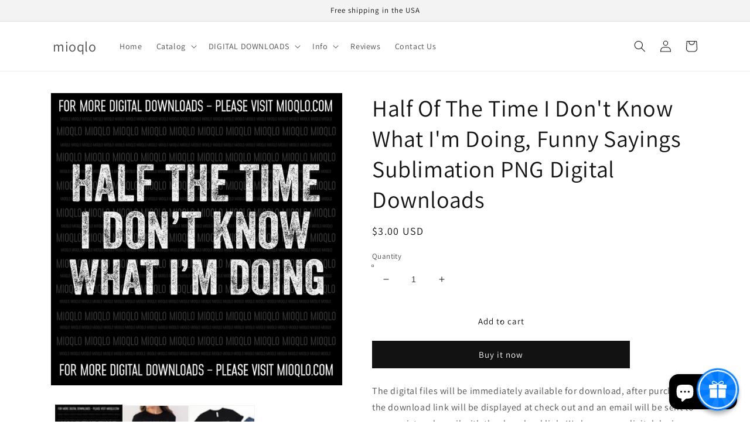

--- FILE ---
content_type: text/html; charset=utf-8
request_url: https://mioqlo.com/products/half-of-the-time-i-dont-know-what-im-doing-funny-sayings-sublimation-png-digital-downloads
body_size: 56389
content:
<!doctype html>
<html class="no-js" lang="en">
  <head>
    <!-- Global site tag (gtag.js) - Google Analytics -->
<script async src="https://www.googletagmanager.com/gtag/js?id=UA-180810913-1"></script>
<script>
  window.dataLayer = window.dataLayer || [];
  function gtag(){dataLayer.push(arguments);}
  gtag('js', new Date());

  gtag('config', 'UA-180810913-1');
</script>

    <meta charset="utf-8">
    <meta http-equiv="X-UA-Compatible" content="IE=edge">
    <meta name="viewport" content="width=device-width,initial-scale=1">
    <meta name="theme-color" content="">
    <link rel="canonical" href="https://mioqlo.com/products/half-of-the-time-i-dont-know-what-im-doing-funny-sayings-sublimation-png-digital-downloads">
    <link rel="preconnect" href="https://cdn.shopify.com" crossorigin><link rel="preconnect" href="https://fonts.shopifycdn.com" crossorigin><title>
      Half Of The Time I Don&#39;t Know What I&#39;m Doing, Funny Sayings Sublimatio
 &ndash; mioqlo</title>

    
      <meta name="description" content="The digital files will be immediately available for download, after purchase, the download link will be displayed at check out and an email will be sent to your registered email with the download link. We have more digital design available for purchase, for custom design, please contact us for more details mioqlomi@gma">
    

    

<meta property="og:site_name" content="mioqlo">
<meta property="og:url" content="https://mioqlo.com/products/half-of-the-time-i-dont-know-what-im-doing-funny-sayings-sublimation-png-digital-downloads">
<meta property="og:title" content="Half Of The Time I Don&#39;t Know What I&#39;m Doing, Funny Sayings Sublimatio">
<meta property="og:type" content="product">
<meta property="og:description" content="The digital files will be immediately available for download, after purchase, the download link will be displayed at check out and an email will be sent to your registered email with the download link. We have more digital design available for purchase, for custom design, please contact us for more details mioqlomi@gma"><meta property="og:image" content="http://mioqlo.com/cdn/shop/products/DIGITAL_DOWNLOADS_001_half_the_time.png?v=1676482466">
  <meta property="og:image:secure_url" content="https://mioqlo.com/cdn/shop/products/DIGITAL_DOWNLOADS_001_half_the_time.png?v=1676482466">
  <meta property="og:image:width" content="2160">
  <meta property="og:image:height" content="2160"><meta property="og:price:amount" content="3.00">
  <meta property="og:price:currency" content="USD"><meta name="twitter:site" content="@mioqlo1"><meta name="twitter:card" content="summary_large_image">
<meta name="twitter:title" content="Half Of The Time I Don&#39;t Know What I&#39;m Doing, Funny Sayings Sublimatio">
<meta name="twitter:description" content="The digital files will be immediately available for download, after purchase, the download link will be displayed at check out and an email will be sent to your registered email with the download link. We have more digital design available for purchase, for custom design, please contact us for more details mioqlomi@gma">


    <script src="//mioqlo.com/cdn/shop/t/11/assets/global.js?v=138967679220690932761643852182" defer="defer"></script>
    <script>window.performance && window.performance.mark && window.performance.mark('shopify.content_for_header.start');</script><meta id="shopify-digital-wallet" name="shopify-digital-wallet" content="/48535208087/digital_wallets/dialog">
<meta name="shopify-checkout-api-token" content="40e3572b415e29c01ce28783788f2731">
<link rel="alternate" type="application/json+oembed" href="https://mioqlo.com/products/half-of-the-time-i-dont-know-what-im-doing-funny-sayings-sublimation-png-digital-downloads.oembed">
<script async="async" src="/checkouts/internal/preloads.js?locale=en-US"></script>
<link rel="preconnect" href="https://shop.app" crossorigin="anonymous">
<script async="async" src="https://shop.app/checkouts/internal/preloads.js?locale=en-US&shop_id=48535208087" crossorigin="anonymous"></script>
<script id="apple-pay-shop-capabilities" type="application/json">{"shopId":48535208087,"countryCode":"US","currencyCode":"USD","merchantCapabilities":["supports3DS"],"merchantId":"gid:\/\/shopify\/Shop\/48535208087","merchantName":"mioqlo","requiredBillingContactFields":["postalAddress","email"],"requiredShippingContactFields":["postalAddress","email"],"shippingType":"shipping","supportedNetworks":["visa","masterCard","amex","discover","elo","jcb"],"total":{"type":"pending","label":"mioqlo","amount":"1.00"},"shopifyPaymentsEnabled":true,"supportsSubscriptions":true}</script>
<script id="shopify-features" type="application/json">{"accessToken":"40e3572b415e29c01ce28783788f2731","betas":["rich-media-storefront-analytics"],"domain":"mioqlo.com","predictiveSearch":true,"shopId":48535208087,"locale":"en"}</script>
<script>var Shopify = Shopify || {};
Shopify.shop = "mioqlo.myshopify.com";
Shopify.locale = "en";
Shopify.currency = {"active":"USD","rate":"1.0"};
Shopify.country = "US";
Shopify.theme = {"name":"Dawn","id":128397639831,"schema_name":"Dawn","schema_version":"3.0.0","theme_store_id":887,"role":"main"};
Shopify.theme.handle = "null";
Shopify.theme.style = {"id":null,"handle":null};
Shopify.cdnHost = "mioqlo.com/cdn";
Shopify.routes = Shopify.routes || {};
Shopify.routes.root = "/";</script>
<script type="module">!function(o){(o.Shopify=o.Shopify||{}).modules=!0}(window);</script>
<script>!function(o){function n(){var o=[];function n(){o.push(Array.prototype.slice.apply(arguments))}return n.q=o,n}var t=o.Shopify=o.Shopify||{};t.loadFeatures=n(),t.autoloadFeatures=n()}(window);</script>
<script>
  window.ShopifyPay = window.ShopifyPay || {};
  window.ShopifyPay.apiHost = "shop.app\/pay";
  window.ShopifyPay.redirectState = null;
</script>
<script id="shop-js-analytics" type="application/json">{"pageType":"product"}</script>
<script defer="defer" async type="module" src="//mioqlo.com/cdn/shopifycloud/shop-js/modules/v2/client.init-shop-cart-sync_BApSsMSl.en.esm.js"></script>
<script defer="defer" async type="module" src="//mioqlo.com/cdn/shopifycloud/shop-js/modules/v2/chunk.common_CBoos6YZ.esm.js"></script>
<script type="module">
  await import("//mioqlo.com/cdn/shopifycloud/shop-js/modules/v2/client.init-shop-cart-sync_BApSsMSl.en.esm.js");
await import("//mioqlo.com/cdn/shopifycloud/shop-js/modules/v2/chunk.common_CBoos6YZ.esm.js");

  window.Shopify.SignInWithShop?.initShopCartSync?.({"fedCMEnabled":true,"windoidEnabled":true});

</script>
<script>
  window.Shopify = window.Shopify || {};
  if (!window.Shopify.featureAssets) window.Shopify.featureAssets = {};
  window.Shopify.featureAssets['shop-js'] = {"shop-cart-sync":["modules/v2/client.shop-cart-sync_DJczDl9f.en.esm.js","modules/v2/chunk.common_CBoos6YZ.esm.js"],"init-fed-cm":["modules/v2/client.init-fed-cm_BzwGC0Wi.en.esm.js","modules/v2/chunk.common_CBoos6YZ.esm.js"],"init-windoid":["modules/v2/client.init-windoid_BS26ThXS.en.esm.js","modules/v2/chunk.common_CBoos6YZ.esm.js"],"init-shop-email-lookup-coordinator":["modules/v2/client.init-shop-email-lookup-coordinator_DFwWcvrS.en.esm.js","modules/v2/chunk.common_CBoos6YZ.esm.js"],"shop-cash-offers":["modules/v2/client.shop-cash-offers_DthCPNIO.en.esm.js","modules/v2/chunk.common_CBoos6YZ.esm.js","modules/v2/chunk.modal_Bu1hFZFC.esm.js"],"shop-button":["modules/v2/client.shop-button_D_JX508o.en.esm.js","modules/v2/chunk.common_CBoos6YZ.esm.js"],"shop-toast-manager":["modules/v2/client.shop-toast-manager_tEhgP2F9.en.esm.js","modules/v2/chunk.common_CBoos6YZ.esm.js"],"avatar":["modules/v2/client.avatar_BTnouDA3.en.esm.js"],"pay-button":["modules/v2/client.pay-button_BuNmcIr_.en.esm.js","modules/v2/chunk.common_CBoos6YZ.esm.js"],"init-shop-cart-sync":["modules/v2/client.init-shop-cart-sync_BApSsMSl.en.esm.js","modules/v2/chunk.common_CBoos6YZ.esm.js"],"shop-login-button":["modules/v2/client.shop-login-button_DwLgFT0K.en.esm.js","modules/v2/chunk.common_CBoos6YZ.esm.js","modules/v2/chunk.modal_Bu1hFZFC.esm.js"],"init-customer-accounts-sign-up":["modules/v2/client.init-customer-accounts-sign-up_TlVCiykN.en.esm.js","modules/v2/client.shop-login-button_DwLgFT0K.en.esm.js","modules/v2/chunk.common_CBoos6YZ.esm.js","modules/v2/chunk.modal_Bu1hFZFC.esm.js"],"init-shop-for-new-customer-accounts":["modules/v2/client.init-shop-for-new-customer-accounts_DrjXSI53.en.esm.js","modules/v2/client.shop-login-button_DwLgFT0K.en.esm.js","modules/v2/chunk.common_CBoos6YZ.esm.js","modules/v2/chunk.modal_Bu1hFZFC.esm.js"],"init-customer-accounts":["modules/v2/client.init-customer-accounts_C0Oh2ljF.en.esm.js","modules/v2/client.shop-login-button_DwLgFT0K.en.esm.js","modules/v2/chunk.common_CBoos6YZ.esm.js","modules/v2/chunk.modal_Bu1hFZFC.esm.js"],"shop-follow-button":["modules/v2/client.shop-follow-button_C5D3XtBb.en.esm.js","modules/v2/chunk.common_CBoos6YZ.esm.js","modules/v2/chunk.modal_Bu1hFZFC.esm.js"],"checkout-modal":["modules/v2/client.checkout-modal_8TC_1FUY.en.esm.js","modules/v2/chunk.common_CBoos6YZ.esm.js","modules/v2/chunk.modal_Bu1hFZFC.esm.js"],"lead-capture":["modules/v2/client.lead-capture_D-pmUjp9.en.esm.js","modules/v2/chunk.common_CBoos6YZ.esm.js","modules/v2/chunk.modal_Bu1hFZFC.esm.js"],"shop-login":["modules/v2/client.shop-login_BmtnoEUo.en.esm.js","modules/v2/chunk.common_CBoos6YZ.esm.js","modules/v2/chunk.modal_Bu1hFZFC.esm.js"],"payment-terms":["modules/v2/client.payment-terms_BHOWV7U_.en.esm.js","modules/v2/chunk.common_CBoos6YZ.esm.js","modules/v2/chunk.modal_Bu1hFZFC.esm.js"]};
</script>
<script>(function() {
  var isLoaded = false;
  function asyncLoad() {
    if (isLoaded) return;
    isLoaded = true;
    var urls = ["https:\/\/883d95281f02d796f8b6-7f0f44eb0f2ceeb9d4fffbe1419aae61.ssl.cf1.rackcdn.com\/teelaunch-scripts.js?shop=mioqlo.myshopify.com\u0026shop=mioqlo.myshopify.com","https:\/\/ff.spod.com\/fulfillment\/shopify\/js\/customize-product-script.js?v=1\u0026shop=mioqlo.myshopify.com","https:\/\/sdk.qikify.com\/quickview\/async.js?shop=mioqlo.myshopify.com","https:\/\/rec.autocommerce.io\/recommender_javascript?shop=mioqlo.myshopify.com","https:\/\/widgets.automizely.com\/reviews\/v1\/sdk.js?_s_rspb=0\u0026sprw=1\u0026oid=a4a5c8ce57de4ddb82d00651e46ec343\u0026v=3\u0026mapped_org_id=eb5256f4f83ffdaea2fe892ba1cda859_v1\u0026shop=mioqlo.myshopify.com","https:\/\/cdn.one.store\/javascript\/dist\/1.0\/jcr-widget.js?account_id=shopify:mioqlo.myshopify.com\u0026shop=mioqlo.myshopify.com","\/\/cdn.shopify.com\/proxy\/d2d7707b675ab6d04e8196266e98913f00c102ac27e8463738f2780cffe6a5f0\/dev.giftkart.app\/scripts.js?shop=mioqlo.myshopify.com\u0026sp-cache-control=cHVibGljLCBtYXgtYWdlPTkwMA","https:\/\/cdn.shopify.com\/s\/files\/1\/0184\/4255\/1360\/files\/pinit.v2.min.js?v=1645163498\u0026shop=mioqlo.myshopify.com","https:\/\/cdn.shopify.com\/s\/files\/1\/0184\/4255\/1360\/files\/quicklink.v3.min.js?v=1645163498\u0026shop=mioqlo.myshopify.com","\/\/cdn.shopify.com\/proxy\/0a1a65a46969ec157578791e40f5626b36b6d76b045ed714d130e71a381dd231\/static.cdn.printful.com\/static\/js\/external\/shopify-product-customizer.js?v=0.28\u0026shop=mioqlo.myshopify.com\u0026sp-cache-control=cHVibGljLCBtYXgtYWdlPTkwMA","https:\/\/cdn.nfcube.com\/instafeed-d4c0a4d0e1fd01bfb1a4d5cc2f2b8592.js?shop=mioqlo.myshopify.com"];
    for (var i = 0; i < urls.length; i++) {
      var s = document.createElement('script');
      s.type = 'text/javascript';
      s.async = true;
      s.src = urls[i];
      var x = document.getElementsByTagName('script')[0];
      x.parentNode.insertBefore(s, x);
    }
  };
  if(window.attachEvent) {
    window.attachEvent('onload', asyncLoad);
  } else {
    window.addEventListener('load', asyncLoad, false);
  }
})();</script>
<script id="__st">var __st={"a":48535208087,"offset":-28800,"reqid":"794351e7-87c8-4526-91c2-cab0fd742867-1768916200","pageurl":"mioqlo.com\/products\/half-of-the-time-i-dont-know-what-im-doing-funny-sayings-sublimation-png-digital-downloads","u":"5833efcb8706","p":"product","rtyp":"product","rid":7931274494103};</script>
<script>window.ShopifyPaypalV4VisibilityTracking = true;</script>
<script id="captcha-bootstrap">!function(){'use strict';const t='contact',e='account',n='new_comment',o=[[t,t],['blogs',n],['comments',n],[t,'customer']],c=[[e,'customer_login'],[e,'guest_login'],[e,'recover_customer_password'],[e,'create_customer']],r=t=>t.map((([t,e])=>`form[action*='/${t}']:not([data-nocaptcha='true']) input[name='form_type'][value='${e}']`)).join(','),a=t=>()=>t?[...document.querySelectorAll(t)].map((t=>t.form)):[];function s(){const t=[...o],e=r(t);return a(e)}const i='password',u='form_key',d=['recaptcha-v3-token','g-recaptcha-response','h-captcha-response',i],f=()=>{try{return window.sessionStorage}catch{return}},m='__shopify_v',_=t=>t.elements[u];function p(t,e,n=!1){try{const o=window.sessionStorage,c=JSON.parse(o.getItem(e)),{data:r}=function(t){const{data:e,action:n}=t;return t[m]||n?{data:e,action:n}:{data:t,action:n}}(c);for(const[e,n]of Object.entries(r))t.elements[e]&&(t.elements[e].value=n);n&&o.removeItem(e)}catch(o){console.error('form repopulation failed',{error:o})}}const l='form_type',E='cptcha';function T(t){t.dataset[E]=!0}const w=window,h=w.document,L='Shopify',v='ce_forms',y='captcha';let A=!1;((t,e)=>{const n=(g='f06e6c50-85a8-45c8-87d0-21a2b65856fe',I='https://cdn.shopify.com/shopifycloud/storefront-forms-hcaptcha/ce_storefront_forms_captcha_hcaptcha.v1.5.2.iife.js',D={infoText:'Protected by hCaptcha',privacyText:'Privacy',termsText:'Terms'},(t,e,n)=>{const o=w[L][v],c=o.bindForm;if(c)return c(t,g,e,D).then(n);var r;o.q.push([[t,g,e,D],n]),r=I,A||(h.body.append(Object.assign(h.createElement('script'),{id:'captcha-provider',async:!0,src:r})),A=!0)});var g,I,D;w[L]=w[L]||{},w[L][v]=w[L][v]||{},w[L][v].q=[],w[L][y]=w[L][y]||{},w[L][y].protect=function(t,e){n(t,void 0,e),T(t)},Object.freeze(w[L][y]),function(t,e,n,w,h,L){const[v,y,A,g]=function(t,e,n){const i=e?o:[],u=t?c:[],d=[...i,...u],f=r(d),m=r(i),_=r(d.filter((([t,e])=>n.includes(e))));return[a(f),a(m),a(_),s()]}(w,h,L),I=t=>{const e=t.target;return e instanceof HTMLFormElement?e:e&&e.form},D=t=>v().includes(t);t.addEventListener('submit',(t=>{const e=I(t);if(!e)return;const n=D(e)&&!e.dataset.hcaptchaBound&&!e.dataset.recaptchaBound,o=_(e),c=g().includes(e)&&(!o||!o.value);(n||c)&&t.preventDefault(),c&&!n&&(function(t){try{if(!f())return;!function(t){const e=f();if(!e)return;const n=_(t);if(!n)return;const o=n.value;o&&e.removeItem(o)}(t);const e=Array.from(Array(32),(()=>Math.random().toString(36)[2])).join('');!function(t,e){_(t)||t.append(Object.assign(document.createElement('input'),{type:'hidden',name:u})),t.elements[u].value=e}(t,e),function(t,e){const n=f();if(!n)return;const o=[...t.querySelectorAll(`input[type='${i}']`)].map((({name:t})=>t)),c=[...d,...o],r={};for(const[a,s]of new FormData(t).entries())c.includes(a)||(r[a]=s);n.setItem(e,JSON.stringify({[m]:1,action:t.action,data:r}))}(t,e)}catch(e){console.error('failed to persist form',e)}}(e),e.submit())}));const S=(t,e)=>{t&&!t.dataset[E]&&(n(t,e.some((e=>e===t))),T(t))};for(const o of['focusin','change'])t.addEventListener(o,(t=>{const e=I(t);D(e)&&S(e,y())}));const B=e.get('form_key'),M=e.get(l),P=B&&M;t.addEventListener('DOMContentLoaded',(()=>{const t=y();if(P)for(const e of t)e.elements[l].value===M&&p(e,B);[...new Set([...A(),...v().filter((t=>'true'===t.dataset.shopifyCaptcha))])].forEach((e=>S(e,t)))}))}(h,new URLSearchParams(w.location.search),n,t,e,['guest_login'])})(!0,!0)}();</script>
<script integrity="sha256-4kQ18oKyAcykRKYeNunJcIwy7WH5gtpwJnB7kiuLZ1E=" data-source-attribution="shopify.loadfeatures" defer="defer" src="//mioqlo.com/cdn/shopifycloud/storefront/assets/storefront/load_feature-a0a9edcb.js" crossorigin="anonymous"></script>
<script crossorigin="anonymous" defer="defer" src="//mioqlo.com/cdn/shopifycloud/storefront/assets/shopify_pay/storefront-65b4c6d7.js?v=20250812"></script>
<script data-source-attribution="shopify.dynamic_checkout.dynamic.init">var Shopify=Shopify||{};Shopify.PaymentButton=Shopify.PaymentButton||{isStorefrontPortableWallets:!0,init:function(){window.Shopify.PaymentButton.init=function(){};var t=document.createElement("script");t.src="https://mioqlo.com/cdn/shopifycloud/portable-wallets/latest/portable-wallets.en.js",t.type="module",document.head.appendChild(t)}};
</script>
<script data-source-attribution="shopify.dynamic_checkout.buyer_consent">
  function portableWalletsHideBuyerConsent(e){var t=document.getElementById("shopify-buyer-consent"),n=document.getElementById("shopify-subscription-policy-button");t&&n&&(t.classList.add("hidden"),t.setAttribute("aria-hidden","true"),n.removeEventListener("click",e))}function portableWalletsShowBuyerConsent(e){var t=document.getElementById("shopify-buyer-consent"),n=document.getElementById("shopify-subscription-policy-button");t&&n&&(t.classList.remove("hidden"),t.removeAttribute("aria-hidden"),n.addEventListener("click",e))}window.Shopify?.PaymentButton&&(window.Shopify.PaymentButton.hideBuyerConsent=portableWalletsHideBuyerConsent,window.Shopify.PaymentButton.showBuyerConsent=portableWalletsShowBuyerConsent);
</script>
<script>
  function portableWalletsCleanup(e){e&&e.src&&console.error("Failed to load portable wallets script "+e.src);var t=document.querySelectorAll("shopify-accelerated-checkout .shopify-payment-button__skeleton, shopify-accelerated-checkout-cart .wallet-cart-button__skeleton"),e=document.getElementById("shopify-buyer-consent");for(let e=0;e<t.length;e++)t[e].remove();e&&e.remove()}function portableWalletsNotLoadedAsModule(e){e instanceof ErrorEvent&&"string"==typeof e.message&&e.message.includes("import.meta")&&"string"==typeof e.filename&&e.filename.includes("portable-wallets")&&(window.removeEventListener("error",portableWalletsNotLoadedAsModule),window.Shopify.PaymentButton.failedToLoad=e,"loading"===document.readyState?document.addEventListener("DOMContentLoaded",window.Shopify.PaymentButton.init):window.Shopify.PaymentButton.init())}window.addEventListener("error",portableWalletsNotLoadedAsModule);
</script>

<script type="module" src="https://mioqlo.com/cdn/shopifycloud/portable-wallets/latest/portable-wallets.en.js" onError="portableWalletsCleanup(this)" crossorigin="anonymous"></script>
<script nomodule>
  document.addEventListener("DOMContentLoaded", portableWalletsCleanup);
</script>

<link id="shopify-accelerated-checkout-styles" rel="stylesheet" media="screen" href="https://mioqlo.com/cdn/shopifycloud/portable-wallets/latest/accelerated-checkout-backwards-compat.css" crossorigin="anonymous">
<style id="shopify-accelerated-checkout-cart">
        #shopify-buyer-consent {
  margin-top: 1em;
  display: inline-block;
  width: 100%;
}

#shopify-buyer-consent.hidden {
  display: none;
}

#shopify-subscription-policy-button {
  background: none;
  border: none;
  padding: 0;
  text-decoration: underline;
  font-size: inherit;
  cursor: pointer;
}

#shopify-subscription-policy-button::before {
  box-shadow: none;
}

      </style>
<script id="sections-script" data-sections="main-product,product-recommendations,header,footer" defer="defer" src="//mioqlo.com/cdn/shop/t/11/compiled_assets/scripts.js?v=751"></script>
<script>window.performance && window.performance.mark && window.performance.mark('shopify.content_for_header.end');</script>


    <style data-shopify>
      @font-face {
  font-family: Assistant;
  font-weight: 400;
  font-style: normal;
  font-display: swap;
  src: url("//mioqlo.com/cdn/fonts/assistant/assistant_n4.9120912a469cad1cc292572851508ca49d12e768.woff2") format("woff2"),
       url("//mioqlo.com/cdn/fonts/assistant/assistant_n4.6e9875ce64e0fefcd3f4446b7ec9036b3ddd2985.woff") format("woff");
}

      @font-face {
  font-family: Assistant;
  font-weight: 700;
  font-style: normal;
  font-display: swap;
  src: url("//mioqlo.com/cdn/fonts/assistant/assistant_n7.bf44452348ec8b8efa3aa3068825305886b1c83c.woff2") format("woff2"),
       url("//mioqlo.com/cdn/fonts/assistant/assistant_n7.0c887fee83f6b3bda822f1150b912c72da0f7b64.woff") format("woff");
}

      
      
      @font-face {
  font-family: Assistant;
  font-weight: 400;
  font-style: normal;
  font-display: swap;
  src: url("//mioqlo.com/cdn/fonts/assistant/assistant_n4.9120912a469cad1cc292572851508ca49d12e768.woff2") format("woff2"),
       url("//mioqlo.com/cdn/fonts/assistant/assistant_n4.6e9875ce64e0fefcd3f4446b7ec9036b3ddd2985.woff") format("woff");
}


      :root {
        --font-body-family: Assistant, sans-serif;
        --font-body-style: normal;
        --font-body-weight: 400;

        --font-heading-family: Assistant, sans-serif;
        --font-heading-style: normal;
        --font-heading-weight: 400;

        --font-body-scale: 1.0;
        --font-heading-scale: 1.0;

        --color-base-text: 18, 18, 18;
        --color-shadow: 18, 18, 18;
        --color-base-background-1: 255, 255, 255;
        --color-base-background-2: 243, 243, 243;
        --color-base-solid-button-labels: 255, 255, 255;
        --color-base-outline-button-labels: 18, 18, 18;
        --color-base-accent-1: 18, 18, 18;
        --color-base-accent-2: 51, 79, 180;
        --payment-terms-background-color: #FFFFFF;

        --gradient-base-background-1: #FFFFFF;
        --gradient-base-background-2: #F3F3F3;
        --gradient-base-accent-1: #121212;
        --gradient-base-accent-2: #334FB4;

        --media-padding: px;
        --media-border-opacity: 0.05;
        --media-border-width: 1px;
        --media-radius: 0px;
        --media-shadow-opacity: 0.0;
        --media-shadow-horizontal-offset: 0px;
        --media-shadow-vertical-offset: 0px;
        --media-shadow-blur-radius: 0px;

        --page-width: 120rem;
        --page-width-margin: 0rem;

        --card-image-padding: 0.0rem;
        --card-corner-radius: 0.0rem;
        --card-text-alignment: left;
        --card-border-width: 0.0rem;
        --card-border-opacity: 0.0;
        --card-shadow-opacity: 0.1;
        --card-shadow-horizontal-offset: 0.0rem;
        --card-shadow-vertical-offset: 0.0rem;
        --card-shadow-blur-radius: 0.0rem;

        --badge-corner-radius: 4.0rem;

        --popup-border-width: 1px;
        --popup-border-opacity: 0.1;
        --popup-corner-radius: 0px;
        --popup-shadow-opacity: 0.0;
        --popup-shadow-horizontal-offset: 0px;
        --popup-shadow-vertical-offset: 0px;
        --popup-shadow-blur-radius: 0px;

        --drawer-border-width: 1px;
        --drawer-border-opacity: 0.1;
        --drawer-shadow-opacity: 0.0;
        --drawer-shadow-horizontal-offset: 0px;
        --drawer-shadow-vertical-offset: 0px;
        --drawer-shadow-blur-radius: 0px;

        --spacing-sections-desktop: 0px;
        --spacing-sections-mobile: 0px;

        --grid-desktop-vertical-spacing: 8px;
        --grid-desktop-horizontal-spacing: 8px;
        --grid-mobile-vertical-spacing: 4px;
        --grid-mobile-horizontal-spacing: 4px;

        --text-boxes-border-opacity: 0.0;
        --text-boxes-border-width: 0px;
        --text-boxes-radius: 0px;
        --text-boxes-shadow-opacity: 0.0;
        --text-boxes-shadow-horizontal-offset: 0px;
        --text-boxes-shadow-vertical-offset: 0px;
        --text-boxes-shadow-blur-radius: 0px;

        --buttons-radius: 0px;
        --buttons-radius-outset: 0px;
        --buttons-border-width: 1px;
        --buttons-border-opacity: 1.0;
        --buttons-shadow-opacity: 0.0;
        --buttons-shadow-horizontal-offset: 0px;
        --buttons-shadow-vertical-offset: 0px;
        --buttons-shadow-blur-radius: 0px;
        --buttons-border-offset: 0px;

        --inputs-radius: 0px;
        --inputs-border-width: 1px;
        --inputs-border-opacity: 0.55;
        --inputs-shadow-opacity: 0.0;
        --inputs-shadow-horizontal-offset: 0px;
        --inputs-margin-offset: 0px;
        --inputs-shadow-vertical-offset: 0px;
        --inputs-shadow-blur-radius: 0px;
        --inputs-radius-outset: 0px;

        --variant-pills-radius: 40px;
        --variant-pills-border-width: 1px;
        --variant-pills-border-opacity: 0.55;
        --variant-pills-shadow-opacity: 0.0;
        --variant-pills-shadow-horizontal-offset: 0px;
        --variant-pills-shadow-vertical-offset: 0px;
        --variant-pills-shadow-blur-radius: 0px;
      }

      *,
      *::before,
      *::after {
        box-sizing: inherit;
      }

      html {
        box-sizing: border-box;
        font-size: calc(var(--font-body-scale) * 62.5%);
        height: 100%;
      }

      body {
        display: grid;
        grid-template-rows: auto auto 1fr auto;
        grid-template-columns: 100%;
        min-height: 100%;
        margin: 0;
        font-size: 1.5rem;
        letter-spacing: 0.06rem;
        line-height: calc(1 + 0.8 / var(--font-body-scale));
        font-family: var(--font-body-family);
        font-style: var(--font-body-style);
        font-weight: var(--font-body-weight);
      }

      @media screen and (min-width: 750px) {
        body {
          font-size: 1.6rem;
        }
      }
    </style>

    <link href="//mioqlo.com/cdn/shop/t/11/assets/base.css?v=39440664952427654091643852199" rel="stylesheet" type="text/css" media="all" />
<link rel="preload" as="font" href="//mioqlo.com/cdn/fonts/assistant/assistant_n4.9120912a469cad1cc292572851508ca49d12e768.woff2" type="font/woff2" crossorigin><link rel="preload" as="font" href="//mioqlo.com/cdn/fonts/assistant/assistant_n4.9120912a469cad1cc292572851508ca49d12e768.woff2" type="font/woff2" crossorigin><link rel="stylesheet" href="//mioqlo.com/cdn/shop/t/11/assets/component-predictive-search.css?v=165644661289088488651643852178" media="print" onload="this.media='all'"><script>document.documentElement.className = document.documentElement.className.replace('no-js', 'js');
    if (Shopify.designMode) {
      document.documentElement.classList.add('shopify-design-mode');
    }
    </script>
  
  






<script type="text/javascript" src="https://sdk.qikify.com/quickview/app-v1.js" defer="defer"></script>





<script src="https://cdn.shopify.com/extensions/e4b3a77b-20c9-4161-b1bb-deb87046128d/inbox-1253/assets/inbox-chat-loader.js" type="text/javascript" defer="defer"></script>
<script src="https://cdn.shopify.com/extensions/019b92df-1966-750c-943d-a8ced4b05ac2/option-cli3-369/assets/gpomain.js" type="text/javascript" defer="defer"></script>
<link href="https://monorail-edge.shopifysvc.com" rel="dns-prefetch">
<script>(function(){if ("sendBeacon" in navigator && "performance" in window) {try {var session_token_from_headers = performance.getEntriesByType('navigation')[0].serverTiming.find(x => x.name == '_s').description;} catch {var session_token_from_headers = undefined;}var session_cookie_matches = document.cookie.match(/_shopify_s=([^;]*)/);var session_token_from_cookie = session_cookie_matches && session_cookie_matches.length === 2 ? session_cookie_matches[1] : "";var session_token = session_token_from_headers || session_token_from_cookie || "";function handle_abandonment_event(e) {var entries = performance.getEntries().filter(function(entry) {return /monorail-edge.shopifysvc.com/.test(entry.name);});if (!window.abandonment_tracked && entries.length === 0) {window.abandonment_tracked = true;var currentMs = Date.now();var navigation_start = performance.timing.navigationStart;var payload = {shop_id: 48535208087,url: window.location.href,navigation_start,duration: currentMs - navigation_start,session_token,page_type: "product"};window.navigator.sendBeacon("https://monorail-edge.shopifysvc.com/v1/produce", JSON.stringify({schema_id: "online_store_buyer_site_abandonment/1.1",payload: payload,metadata: {event_created_at_ms: currentMs,event_sent_at_ms: currentMs}}));}}window.addEventListener('pagehide', handle_abandonment_event);}}());</script>
<script id="web-pixels-manager-setup">(function e(e,d,r,n,o){if(void 0===o&&(o={}),!Boolean(null===(a=null===(i=window.Shopify)||void 0===i?void 0:i.analytics)||void 0===a?void 0:a.replayQueue)){var i,a;window.Shopify=window.Shopify||{};var t=window.Shopify;t.analytics=t.analytics||{};var s=t.analytics;s.replayQueue=[],s.publish=function(e,d,r){return s.replayQueue.push([e,d,r]),!0};try{self.performance.mark("wpm:start")}catch(e){}var l=function(){var e={modern:/Edge?\/(1{2}[4-9]|1[2-9]\d|[2-9]\d{2}|\d{4,})\.\d+(\.\d+|)|Firefox\/(1{2}[4-9]|1[2-9]\d|[2-9]\d{2}|\d{4,})\.\d+(\.\d+|)|Chrom(ium|e)\/(9{2}|\d{3,})\.\d+(\.\d+|)|(Maci|X1{2}).+ Version\/(15\.\d+|(1[6-9]|[2-9]\d|\d{3,})\.\d+)([,.]\d+|)( \(\w+\)|)( Mobile\/\w+|) Safari\/|Chrome.+OPR\/(9{2}|\d{3,})\.\d+\.\d+|(CPU[ +]OS|iPhone[ +]OS|CPU[ +]iPhone|CPU IPhone OS|CPU iPad OS)[ +]+(15[._]\d+|(1[6-9]|[2-9]\d|\d{3,})[._]\d+)([._]\d+|)|Android:?[ /-](13[3-9]|1[4-9]\d|[2-9]\d{2}|\d{4,})(\.\d+|)(\.\d+|)|Android.+Firefox\/(13[5-9]|1[4-9]\d|[2-9]\d{2}|\d{4,})\.\d+(\.\d+|)|Android.+Chrom(ium|e)\/(13[3-9]|1[4-9]\d|[2-9]\d{2}|\d{4,})\.\d+(\.\d+|)|SamsungBrowser\/([2-9]\d|\d{3,})\.\d+/,legacy:/Edge?\/(1[6-9]|[2-9]\d|\d{3,})\.\d+(\.\d+|)|Firefox\/(5[4-9]|[6-9]\d|\d{3,})\.\d+(\.\d+|)|Chrom(ium|e)\/(5[1-9]|[6-9]\d|\d{3,})\.\d+(\.\d+|)([\d.]+$|.*Safari\/(?![\d.]+ Edge\/[\d.]+$))|(Maci|X1{2}).+ Version\/(10\.\d+|(1[1-9]|[2-9]\d|\d{3,})\.\d+)([,.]\d+|)( \(\w+\)|)( Mobile\/\w+|) Safari\/|Chrome.+OPR\/(3[89]|[4-9]\d|\d{3,})\.\d+\.\d+|(CPU[ +]OS|iPhone[ +]OS|CPU[ +]iPhone|CPU IPhone OS|CPU iPad OS)[ +]+(10[._]\d+|(1[1-9]|[2-9]\d|\d{3,})[._]\d+)([._]\d+|)|Android:?[ /-](13[3-9]|1[4-9]\d|[2-9]\d{2}|\d{4,})(\.\d+|)(\.\d+|)|Mobile Safari.+OPR\/([89]\d|\d{3,})\.\d+\.\d+|Android.+Firefox\/(13[5-9]|1[4-9]\d|[2-9]\d{2}|\d{4,})\.\d+(\.\d+|)|Android.+Chrom(ium|e)\/(13[3-9]|1[4-9]\d|[2-9]\d{2}|\d{4,})\.\d+(\.\d+|)|Android.+(UC? ?Browser|UCWEB|U3)[ /]?(15\.([5-9]|\d{2,})|(1[6-9]|[2-9]\d|\d{3,})\.\d+)\.\d+|SamsungBrowser\/(5\.\d+|([6-9]|\d{2,})\.\d+)|Android.+MQ{2}Browser\/(14(\.(9|\d{2,})|)|(1[5-9]|[2-9]\d|\d{3,})(\.\d+|))(\.\d+|)|K[Aa][Ii]OS\/(3\.\d+|([4-9]|\d{2,})\.\d+)(\.\d+|)/},d=e.modern,r=e.legacy,n=navigator.userAgent;return n.match(d)?"modern":n.match(r)?"legacy":"unknown"}(),u="modern"===l?"modern":"legacy",c=(null!=n?n:{modern:"",legacy:""})[u],f=function(e){return[e.baseUrl,"/wpm","/b",e.hashVersion,"modern"===e.buildTarget?"m":"l",".js"].join("")}({baseUrl:d,hashVersion:r,buildTarget:u}),m=function(e){var d=e.version,r=e.bundleTarget,n=e.surface,o=e.pageUrl,i=e.monorailEndpoint;return{emit:function(e){var a=e.status,t=e.errorMsg,s=(new Date).getTime(),l=JSON.stringify({metadata:{event_sent_at_ms:s},events:[{schema_id:"web_pixels_manager_load/3.1",payload:{version:d,bundle_target:r,page_url:o,status:a,surface:n,error_msg:t},metadata:{event_created_at_ms:s}}]});if(!i)return console&&console.warn&&console.warn("[Web Pixels Manager] No Monorail endpoint provided, skipping logging."),!1;try{return self.navigator.sendBeacon.bind(self.navigator)(i,l)}catch(e){}var u=new XMLHttpRequest;try{return u.open("POST",i,!0),u.setRequestHeader("Content-Type","text/plain"),u.send(l),!0}catch(e){return console&&console.warn&&console.warn("[Web Pixels Manager] Got an unhandled error while logging to Monorail."),!1}}}}({version:r,bundleTarget:l,surface:e.surface,pageUrl:self.location.href,monorailEndpoint:e.monorailEndpoint});try{o.browserTarget=l,function(e){var d=e.src,r=e.async,n=void 0===r||r,o=e.onload,i=e.onerror,a=e.sri,t=e.scriptDataAttributes,s=void 0===t?{}:t,l=document.createElement("script"),u=document.querySelector("head"),c=document.querySelector("body");if(l.async=n,l.src=d,a&&(l.integrity=a,l.crossOrigin="anonymous"),s)for(var f in s)if(Object.prototype.hasOwnProperty.call(s,f))try{l.dataset[f]=s[f]}catch(e){}if(o&&l.addEventListener("load",o),i&&l.addEventListener("error",i),u)u.appendChild(l);else{if(!c)throw new Error("Did not find a head or body element to append the script");c.appendChild(l)}}({src:f,async:!0,onload:function(){if(!function(){var e,d;return Boolean(null===(d=null===(e=window.Shopify)||void 0===e?void 0:e.analytics)||void 0===d?void 0:d.initialized)}()){var d=window.webPixelsManager.init(e)||void 0;if(d){var r=window.Shopify.analytics;r.replayQueue.forEach((function(e){var r=e[0],n=e[1],o=e[2];d.publishCustomEvent(r,n,o)})),r.replayQueue=[],r.publish=d.publishCustomEvent,r.visitor=d.visitor,r.initialized=!0}}},onerror:function(){return m.emit({status:"failed",errorMsg:"".concat(f," has failed to load")})},sri:function(e){var d=/^sha384-[A-Za-z0-9+/=]+$/;return"string"==typeof e&&d.test(e)}(c)?c:"",scriptDataAttributes:o}),m.emit({status:"loading"})}catch(e){m.emit({status:"failed",errorMsg:(null==e?void 0:e.message)||"Unknown error"})}}})({shopId: 48535208087,storefrontBaseUrl: "https://mioqlo.com",extensionsBaseUrl: "https://extensions.shopifycdn.com/cdn/shopifycloud/web-pixels-manager",monorailEndpoint: "https://monorail-edge.shopifysvc.com/unstable/produce_batch",surface: "storefront-renderer",enabledBetaFlags: ["2dca8a86"],webPixelsConfigList: [{"id":"72745111","configuration":"{\"tagID\":\"2612602734278\"}","eventPayloadVersion":"v1","runtimeContext":"STRICT","scriptVersion":"18031546ee651571ed29edbe71a3550b","type":"APP","apiClientId":3009811,"privacyPurposes":["ANALYTICS","MARKETING","SALE_OF_DATA"],"dataSharingAdjustments":{"protectedCustomerApprovalScopes":["read_customer_address","read_customer_email","read_customer_name","read_customer_personal_data","read_customer_phone"]}},{"id":"90931351","eventPayloadVersion":"v1","runtimeContext":"LAX","scriptVersion":"1","type":"CUSTOM","privacyPurposes":["ANALYTICS"],"name":"Google Analytics tag (migrated)"},{"id":"shopify-app-pixel","configuration":"{}","eventPayloadVersion":"v1","runtimeContext":"STRICT","scriptVersion":"0450","apiClientId":"shopify-pixel","type":"APP","privacyPurposes":["ANALYTICS","MARKETING"]},{"id":"shopify-custom-pixel","eventPayloadVersion":"v1","runtimeContext":"LAX","scriptVersion":"0450","apiClientId":"shopify-pixel","type":"CUSTOM","privacyPurposes":["ANALYTICS","MARKETING"]}],isMerchantRequest: false,initData: {"shop":{"name":"mioqlo","paymentSettings":{"currencyCode":"USD"},"myshopifyDomain":"mioqlo.myshopify.com","countryCode":"US","storefrontUrl":"https:\/\/mioqlo.com"},"customer":null,"cart":null,"checkout":null,"productVariants":[{"price":{"amount":3.0,"currencyCode":"USD"},"product":{"title":"Half Of The Time I Don't Know What I'm Doing, Funny Sayings Sublimation PNG Digital Downloads","vendor":"mioqlo","id":"7931274494103","untranslatedTitle":"Half Of The Time I Don't Know What I'm Doing, Funny Sayings Sublimation PNG Digital Downloads","url":"\/products\/half-of-the-time-i-dont-know-what-im-doing-funny-sayings-sublimation-png-digital-downloads","type":""},"id":"42931355844759","image":{"src":"\/\/mioqlo.com\/cdn\/shop\/products\/DIGITAL_DOWNLOADS_001_half_the_time.png?v=1676482466"},"sku":"","title":"Default Title","untranslatedTitle":"Default Title"}],"purchasingCompany":null},},"https://mioqlo.com/cdn","fcfee988w5aeb613cpc8e4bc33m6693e112",{"modern":"","legacy":""},{"shopId":"48535208087","storefrontBaseUrl":"https:\/\/mioqlo.com","extensionBaseUrl":"https:\/\/extensions.shopifycdn.com\/cdn\/shopifycloud\/web-pixels-manager","surface":"storefront-renderer","enabledBetaFlags":"[\"2dca8a86\"]","isMerchantRequest":"false","hashVersion":"fcfee988w5aeb613cpc8e4bc33m6693e112","publish":"custom","events":"[[\"page_viewed\",{}],[\"product_viewed\",{\"productVariant\":{\"price\":{\"amount\":3.0,\"currencyCode\":\"USD\"},\"product\":{\"title\":\"Half Of The Time I Don't Know What I'm Doing, Funny Sayings Sublimation PNG Digital Downloads\",\"vendor\":\"mioqlo\",\"id\":\"7931274494103\",\"untranslatedTitle\":\"Half Of The Time I Don't Know What I'm Doing, Funny Sayings Sublimation PNG Digital Downloads\",\"url\":\"\/products\/half-of-the-time-i-dont-know-what-im-doing-funny-sayings-sublimation-png-digital-downloads\",\"type\":\"\"},\"id\":\"42931355844759\",\"image\":{\"src\":\"\/\/mioqlo.com\/cdn\/shop\/products\/DIGITAL_DOWNLOADS_001_half_the_time.png?v=1676482466\"},\"sku\":\"\",\"title\":\"Default Title\",\"untranslatedTitle\":\"Default Title\"}}]]"});</script><script>
  window.ShopifyAnalytics = window.ShopifyAnalytics || {};
  window.ShopifyAnalytics.meta = window.ShopifyAnalytics.meta || {};
  window.ShopifyAnalytics.meta.currency = 'USD';
  var meta = {"product":{"id":7931274494103,"gid":"gid:\/\/shopify\/Product\/7931274494103","vendor":"mioqlo","type":"","handle":"half-of-the-time-i-dont-know-what-im-doing-funny-sayings-sublimation-png-digital-downloads","variants":[{"id":42931355844759,"price":300,"name":"Half Of The Time I Don't Know What I'm Doing, Funny Sayings Sublimation PNG Digital Downloads","public_title":null,"sku":""}],"remote":false},"page":{"pageType":"product","resourceType":"product","resourceId":7931274494103,"requestId":"794351e7-87c8-4526-91c2-cab0fd742867-1768916200"}};
  for (var attr in meta) {
    window.ShopifyAnalytics.meta[attr] = meta[attr];
  }
</script>
<script class="analytics">
  (function () {
    var customDocumentWrite = function(content) {
      var jquery = null;

      if (window.jQuery) {
        jquery = window.jQuery;
      } else if (window.Checkout && window.Checkout.$) {
        jquery = window.Checkout.$;
      }

      if (jquery) {
        jquery('body').append(content);
      }
    };

    var hasLoggedConversion = function(token) {
      if (token) {
        return document.cookie.indexOf('loggedConversion=' + token) !== -1;
      }
      return false;
    }

    var setCookieIfConversion = function(token) {
      if (token) {
        var twoMonthsFromNow = new Date(Date.now());
        twoMonthsFromNow.setMonth(twoMonthsFromNow.getMonth() + 2);

        document.cookie = 'loggedConversion=' + token + '; expires=' + twoMonthsFromNow;
      }
    }

    var trekkie = window.ShopifyAnalytics.lib = window.trekkie = window.trekkie || [];
    if (trekkie.integrations) {
      return;
    }
    trekkie.methods = [
      'identify',
      'page',
      'ready',
      'track',
      'trackForm',
      'trackLink'
    ];
    trekkie.factory = function(method) {
      return function() {
        var args = Array.prototype.slice.call(arguments);
        args.unshift(method);
        trekkie.push(args);
        return trekkie;
      };
    };
    for (var i = 0; i < trekkie.methods.length; i++) {
      var key = trekkie.methods[i];
      trekkie[key] = trekkie.factory(key);
    }
    trekkie.load = function(config) {
      trekkie.config = config || {};
      trekkie.config.initialDocumentCookie = document.cookie;
      var first = document.getElementsByTagName('script')[0];
      var script = document.createElement('script');
      script.type = 'text/javascript';
      script.onerror = function(e) {
        var scriptFallback = document.createElement('script');
        scriptFallback.type = 'text/javascript';
        scriptFallback.onerror = function(error) {
                var Monorail = {
      produce: function produce(monorailDomain, schemaId, payload) {
        var currentMs = new Date().getTime();
        var event = {
          schema_id: schemaId,
          payload: payload,
          metadata: {
            event_created_at_ms: currentMs,
            event_sent_at_ms: currentMs
          }
        };
        return Monorail.sendRequest("https://" + monorailDomain + "/v1/produce", JSON.stringify(event));
      },
      sendRequest: function sendRequest(endpointUrl, payload) {
        // Try the sendBeacon API
        if (window && window.navigator && typeof window.navigator.sendBeacon === 'function' && typeof window.Blob === 'function' && !Monorail.isIos12()) {
          var blobData = new window.Blob([payload], {
            type: 'text/plain'
          });

          if (window.navigator.sendBeacon(endpointUrl, blobData)) {
            return true;
          } // sendBeacon was not successful

        } // XHR beacon

        var xhr = new XMLHttpRequest();

        try {
          xhr.open('POST', endpointUrl);
          xhr.setRequestHeader('Content-Type', 'text/plain');
          xhr.send(payload);
        } catch (e) {
          console.log(e);
        }

        return false;
      },
      isIos12: function isIos12() {
        return window.navigator.userAgent.lastIndexOf('iPhone; CPU iPhone OS 12_') !== -1 || window.navigator.userAgent.lastIndexOf('iPad; CPU OS 12_') !== -1;
      }
    };
    Monorail.produce('monorail-edge.shopifysvc.com',
      'trekkie_storefront_load_errors/1.1',
      {shop_id: 48535208087,
      theme_id: 128397639831,
      app_name: "storefront",
      context_url: window.location.href,
      source_url: "//mioqlo.com/cdn/s/trekkie.storefront.cd680fe47e6c39ca5d5df5f0a32d569bc48c0f27.min.js"});

        };
        scriptFallback.async = true;
        scriptFallback.src = '//mioqlo.com/cdn/s/trekkie.storefront.cd680fe47e6c39ca5d5df5f0a32d569bc48c0f27.min.js';
        first.parentNode.insertBefore(scriptFallback, first);
      };
      script.async = true;
      script.src = '//mioqlo.com/cdn/s/trekkie.storefront.cd680fe47e6c39ca5d5df5f0a32d569bc48c0f27.min.js';
      first.parentNode.insertBefore(script, first);
    };
    trekkie.load(
      {"Trekkie":{"appName":"storefront","development":false,"defaultAttributes":{"shopId":48535208087,"isMerchantRequest":null,"themeId":128397639831,"themeCityHash":"12500075658005482888","contentLanguage":"en","currency":"USD","eventMetadataId":"e9b21b7e-725f-4b5f-a91b-050a3406b1d6"},"isServerSideCookieWritingEnabled":true,"monorailRegion":"shop_domain","enabledBetaFlags":["65f19447"]},"Session Attribution":{},"S2S":{"facebookCapiEnabled":false,"source":"trekkie-storefront-renderer","apiClientId":580111}}
    );

    var loaded = false;
    trekkie.ready(function() {
      if (loaded) return;
      loaded = true;

      window.ShopifyAnalytics.lib = window.trekkie;

      var originalDocumentWrite = document.write;
      document.write = customDocumentWrite;
      try { window.ShopifyAnalytics.merchantGoogleAnalytics.call(this); } catch(error) {};
      document.write = originalDocumentWrite;

      window.ShopifyAnalytics.lib.page(null,{"pageType":"product","resourceType":"product","resourceId":7931274494103,"requestId":"794351e7-87c8-4526-91c2-cab0fd742867-1768916200","shopifyEmitted":true});

      var match = window.location.pathname.match(/checkouts\/(.+)\/(thank_you|post_purchase)/)
      var token = match? match[1]: undefined;
      if (!hasLoggedConversion(token)) {
        setCookieIfConversion(token);
        window.ShopifyAnalytics.lib.track("Viewed Product",{"currency":"USD","variantId":42931355844759,"productId":7931274494103,"productGid":"gid:\/\/shopify\/Product\/7931274494103","name":"Half Of The Time I Don't Know What I'm Doing, Funny Sayings Sublimation PNG Digital Downloads","price":"3.00","sku":"","brand":"mioqlo","variant":null,"category":"","nonInteraction":true,"remote":false},undefined,undefined,{"shopifyEmitted":true});
      window.ShopifyAnalytics.lib.track("monorail:\/\/trekkie_storefront_viewed_product\/1.1",{"currency":"USD","variantId":42931355844759,"productId":7931274494103,"productGid":"gid:\/\/shopify\/Product\/7931274494103","name":"Half Of The Time I Don't Know What I'm Doing, Funny Sayings Sublimation PNG Digital Downloads","price":"3.00","sku":"","brand":"mioqlo","variant":null,"category":"","nonInteraction":true,"remote":false,"referer":"https:\/\/mioqlo.com\/products\/half-of-the-time-i-dont-know-what-im-doing-funny-sayings-sublimation-png-digital-downloads"});
      }
    });


        var eventsListenerScript = document.createElement('script');
        eventsListenerScript.async = true;
        eventsListenerScript.src = "//mioqlo.com/cdn/shopifycloud/storefront/assets/shop_events_listener-3da45d37.js";
        document.getElementsByTagName('head')[0].appendChild(eventsListenerScript);

})();</script>
  <script>
  if (!window.ga || (window.ga && typeof window.ga !== 'function')) {
    window.ga = function ga() {
      (window.ga.q = window.ga.q || []).push(arguments);
      if (window.Shopify && window.Shopify.analytics && typeof window.Shopify.analytics.publish === 'function') {
        window.Shopify.analytics.publish("ga_stub_called", {}, {sendTo: "google_osp_migration"});
      }
      console.error("Shopify's Google Analytics stub called with:", Array.from(arguments), "\nSee https://help.shopify.com/manual/promoting-marketing/pixels/pixel-migration#google for more information.");
    };
    if (window.Shopify && window.Shopify.analytics && typeof window.Shopify.analytics.publish === 'function') {
      window.Shopify.analytics.publish("ga_stub_initialized", {}, {sendTo: "google_osp_migration"});
    }
  }
</script>
<script
  defer
  src="https://mioqlo.com/cdn/shopifycloud/perf-kit/shopify-perf-kit-3.0.4.min.js"
  data-application="storefront-renderer"
  data-shop-id="48535208087"
  data-render-region="gcp-us-central1"
  data-page-type="product"
  data-theme-instance-id="128397639831"
  data-theme-name="Dawn"
  data-theme-version="3.0.0"
  data-monorail-region="shop_domain"
  data-resource-timing-sampling-rate="10"
  data-shs="true"
  data-shs-beacon="true"
  data-shs-export-with-fetch="true"
  data-shs-logs-sample-rate="1"
  data-shs-beacon-endpoint="https://mioqlo.com/api/collect"
></script>
</head>

  <body class="gradient">
    <a class="skip-to-content-link button visually-hidden" href="#MainContent">
      Skip to content
    </a>

    <div id="shopify-section-announcement-bar" class="shopify-section"><div class="announcement-bar color-background-2 gradient" role="region" aria-label="Announcement" ><p class="announcement-bar__message h5">
                Free shipping in the USA
</p></div>
</div>
    <div id="shopify-section-header" class="shopify-section section-header"><link rel="stylesheet" href="//mioqlo.com/cdn/shop/t/11/assets/component-list-menu.css?v=129267058877082496571643852186" media="print" onload="this.media='all'">
<link rel="stylesheet" href="//mioqlo.com/cdn/shop/t/11/assets/component-search.css?v=96455689198851321781643852172" media="print" onload="this.media='all'">
<link rel="stylesheet" href="//mioqlo.com/cdn/shop/t/11/assets/component-menu-drawer.css?v=126731818748055994231643852176" media="print" onload="this.media='all'">
<link rel="stylesheet" href="//mioqlo.com/cdn/shop/t/11/assets/component-cart-notification.css?v=107019900565326663291643852170" media="print" onload="this.media='all'">
<link rel="stylesheet" href="//mioqlo.com/cdn/shop/t/11/assets/component-cart-items.css?v=45858802644496945541643852199" media="print" onload="this.media='all'"><link rel="stylesheet" href="//mioqlo.com/cdn/shop/t/11/assets/component-price.css?v=112673864592427438181643852175" media="print" onload="this.media='all'">
  <link rel="stylesheet" href="//mioqlo.com/cdn/shop/t/11/assets/component-loading-overlay.css?v=167310470843593579841643852203" media="print" onload="this.media='all'"><noscript><link href="//mioqlo.com/cdn/shop/t/11/assets/component-list-menu.css?v=129267058877082496571643852186" rel="stylesheet" type="text/css" media="all" /></noscript>
<noscript><link href="//mioqlo.com/cdn/shop/t/11/assets/component-search.css?v=96455689198851321781643852172" rel="stylesheet" type="text/css" media="all" /></noscript>
<noscript><link href="//mioqlo.com/cdn/shop/t/11/assets/component-menu-drawer.css?v=126731818748055994231643852176" rel="stylesheet" type="text/css" media="all" /></noscript>
<noscript><link href="//mioqlo.com/cdn/shop/t/11/assets/component-cart-notification.css?v=107019900565326663291643852170" rel="stylesheet" type="text/css" media="all" /></noscript>
<noscript><link href="//mioqlo.com/cdn/shop/t/11/assets/component-cart-items.css?v=45858802644496945541643852199" rel="stylesheet" type="text/css" media="all" /></noscript>

<style>
  header-drawer {
    justify-self: start;
    margin-left: -1.2rem;
  }

  @media screen and (min-width: 990px) {
    header-drawer {
      display: none;
    }
  }

  .menu-drawer-container {
    display: flex;
  }

  .list-menu {
    list-style: none;
    padding: 0;
    margin: 0;
  }

  .list-menu--inline {
    display: inline-flex;
    flex-wrap: wrap;
  }

  summary.list-menu__item {
    padding-right: 2.7rem;
  }

  .list-menu__item {
    display: flex;
    align-items: center;
    line-height: calc(1 + 0.3 / var(--font-body-scale));
  }

  .list-menu__item--link {
    text-decoration: none;
    padding-bottom: 1rem;
    padding-top: 1rem;
    line-height: calc(1 + 0.8 / var(--font-body-scale));
  }

  @media screen and (min-width: 750px) {
    .list-menu__item--link {
      padding-bottom: 0.5rem;
      padding-top: 0.5rem;
    }
  }
</style><style data-shopify>.section-header {
    margin-bottom: 0px;
  }

  @media screen and (min-width: 750px) {
    .section-header {
      margin-bottom: 0px;
    }
  }</style><script src="//mioqlo.com/cdn/shop/t/11/assets/details-disclosure.js?v=118626640824924522881643852195" defer="defer"></script>
<script src="//mioqlo.com/cdn/shop/t/11/assets/details-modal.js?v=4511761896672669691643852194" defer="defer"></script>
<script src="//mioqlo.com/cdn/shop/t/11/assets/cart-notification.js?v=18770815536247936311643852174" defer="defer"></script>

<svg xmlns="http://www.w3.org/2000/svg" class="hidden">
  <symbol id="icon-search" viewbox="0 0 18 19" fill="none">
    <path fill-rule="evenodd" clip-rule="evenodd" d="M11.03 11.68A5.784 5.784 0 112.85 3.5a5.784 5.784 0 018.18 8.18zm.26 1.12a6.78 6.78 0 11.72-.7l5.4 5.4a.5.5 0 11-.71.7l-5.41-5.4z" fill="currentColor"/>
  </symbol>

  <symbol id="icon-close" class="icon icon-close" fill="none" viewBox="0 0 18 17">
    <path d="M.865 15.978a.5.5 0 00.707.707l7.433-7.431 7.579 7.282a.501.501 0 00.846-.37.5.5 0 00-.153-.351L9.712 8.546l7.417-7.416a.5.5 0 10-.707-.708L8.991 7.853 1.413.573a.5.5 0 10-.693.72l7.563 7.268-7.418 7.417z" fill="currentColor">
  </symbol>
</svg>
<sticky-header class="header-wrapper color-background-1 gradient header-wrapper--border-bottom">
  <header class="header header--middle-left page-width header--has-menu"><header-drawer data-breakpoint="tablet">
        <details id="Details-menu-drawer-container" class="menu-drawer-container">
          <summary class="header__icon header__icon--menu header__icon--summary link focus-inset" aria-label="Menu">
            <span>
              <svg xmlns="http://www.w3.org/2000/svg" aria-hidden="true" focusable="false" role="presentation" class="icon icon-hamburger" fill="none" viewBox="0 0 18 16">
  <path d="M1 .5a.5.5 0 100 1h15.71a.5.5 0 000-1H1zM.5 8a.5.5 0 01.5-.5h15.71a.5.5 0 010 1H1A.5.5 0 01.5 8zm0 7a.5.5 0 01.5-.5h15.71a.5.5 0 010 1H1a.5.5 0 01-.5-.5z" fill="currentColor">
</svg>

              <svg xmlns="http://www.w3.org/2000/svg" aria-hidden="true" focusable="false" role="presentation" class="icon icon-close" fill="none" viewBox="0 0 18 17">
  <path d="M.865 15.978a.5.5 0 00.707.707l7.433-7.431 7.579 7.282a.501.501 0 00.846-.37.5.5 0 00-.153-.351L9.712 8.546l7.417-7.416a.5.5 0 10-.707-.708L8.991 7.853 1.413.573a.5.5 0 10-.693.72l7.563 7.268-7.418 7.417z" fill="currentColor">
</svg>

            </span>
          </summary>
          <div id="menu-drawer" class="menu-drawer motion-reduce" tabindex="-1">
            <div class="menu-drawer__inner-container">
              <div class="menu-drawer__navigation-container">
                <nav class="menu-drawer__navigation">
                  <ul class="menu-drawer__menu list-menu" role="list"><li><a href="/" class="menu-drawer__menu-item list-menu__item link link--text focus-inset">
                            Home
                          </a></li><li><details id="Details-menu-drawer-menu-item-2">
                            <summary class="menu-drawer__menu-item list-menu__item link link--text focus-inset">
                              Catalog
                              <svg viewBox="0 0 14 10" fill="none" aria-hidden="true" focusable="false" role="presentation" class="icon icon-arrow" xmlns="http://www.w3.org/2000/svg">
  <path fill-rule="evenodd" clip-rule="evenodd" d="M8.537.808a.5.5 0 01.817-.162l4 4a.5.5 0 010 .708l-4 4a.5.5 0 11-.708-.708L11.793 5.5H1a.5.5 0 010-1h10.793L8.646 1.354a.5.5 0 01-.109-.546z" fill="currentColor">
</svg>

                              <svg aria-hidden="true" focusable="false" role="presentation" class="icon icon-caret" viewBox="0 0 10 6">
  <path fill-rule="evenodd" clip-rule="evenodd" d="M9.354.646a.5.5 0 00-.708 0L5 4.293 1.354.646a.5.5 0 00-.708.708l4 4a.5.5 0 00.708 0l4-4a.5.5 0 000-.708z" fill="currentColor">
</svg>

                            </summary>
                            <div id="link-Catalog" class="menu-drawer__submenu motion-reduce" tabindex="-1">
                              <div class="menu-drawer__inner-submenu">
                                <button class="menu-drawer__close-button link link--text focus-inset" aria-expanded="true">
                                  <svg viewBox="0 0 14 10" fill="none" aria-hidden="true" focusable="false" role="presentation" class="icon icon-arrow" xmlns="http://www.w3.org/2000/svg">
  <path fill-rule="evenodd" clip-rule="evenodd" d="M8.537.808a.5.5 0 01.817-.162l4 4a.5.5 0 010 .708l-4 4a.5.5 0 11-.708-.708L11.793 5.5H1a.5.5 0 010-1h10.793L8.646 1.354a.5.5 0 01-.109-.546z" fill="currentColor">
</svg>

                                  Catalog
                                </button>
                                <ul class="menu-drawer__menu list-menu" role="list" tabindex="-1"><li><a href="/collections/birthdays" class="menu-drawer__menu-item link link--text list-menu__item focus-inset">
                                          Birthdays
                                        </a></li><li><a href="/collections/careers" class="menu-drawer__menu-item link link--text list-menu__item focus-inset">
                                          Careers
                                        </a></li><li><a href="/collections/christmas-collection" class="menu-drawer__menu-item link link--text list-menu__item focus-inset">
                                          Christmas Collection
                                        </a></li><li><a href="/collections/custom-name-personalized" class="menu-drawer__menu-item link link--text list-menu__item focus-inset">
                                          Custom Name Personalized
                                        </a></li><li><a href="/collections/fall-thanksgivings-halloween" class="menu-drawer__menu-item link link--text list-menu__item focus-inset">
                                          Fall Thanksgivings Halloween
                                        </a></li><li><a href="/collections/family" class="menu-drawer__menu-item link link--text list-menu__item focus-inset">
                                          Family
                                        </a></li><li><a href="/collections/graduation" class="menu-drawer__menu-item link link--text list-menu__item focus-inset">
                                          Graduation
                                        </a></li><li><a href="/collections/nurse" class="menu-drawer__menu-item link link--text list-menu__item focus-inset">
                                          Nurse
                                        </a></li><li><details id="Details-menu-drawer-submenu-9">
                                          <summary class="menu-drawer__menu-item link link--text list-menu__item focus-inset">
                                            Occassions
                                            <svg viewBox="0 0 14 10" fill="none" aria-hidden="true" focusable="false" role="presentation" class="icon icon-arrow" xmlns="http://www.w3.org/2000/svg">
  <path fill-rule="evenodd" clip-rule="evenodd" d="M8.537.808a.5.5 0 01.817-.162l4 4a.5.5 0 010 .708l-4 4a.5.5 0 11-.708-.708L11.793 5.5H1a.5.5 0 010-1h10.793L8.646 1.354a.5.5 0 01-.109-.546z" fill="currentColor">
</svg>

                                            <svg aria-hidden="true" focusable="false" role="presentation" class="icon icon-caret" viewBox="0 0 10 6">
  <path fill-rule="evenodd" clip-rule="evenodd" d="M9.354.646a.5.5 0 00-.708 0L5 4.293 1.354.646a.5.5 0 00-.708.708l4 4a.5.5 0 00.708 0l4-4a.5.5 0 000-.708z" fill="currentColor">
</svg>

                                          </summary>
                                          <div id="childlink-Occassions" class="menu-drawer__submenu motion-reduce">
                                            <button class="menu-drawer__close-button link link--text focus-inset" aria-expanded="true">
                                              <svg viewBox="0 0 14 10" fill="none" aria-hidden="true" focusable="false" role="presentation" class="icon icon-arrow" xmlns="http://www.w3.org/2000/svg">
  <path fill-rule="evenodd" clip-rule="evenodd" d="M8.537.808a.5.5 0 01.817-.162l4 4a.5.5 0 010 .708l-4 4a.5.5 0 11-.708-.708L11.793 5.5H1a.5.5 0 010-1h10.793L8.646 1.354a.5.5 0 01-.109-.546z" fill="currentColor">
</svg>

                                              Occassions
                                            </button>
                                            <ul class="menu-drawer__menu list-menu" role="list" tabindex="-1"><li>
                                                  <a href="/collections/easter-gifts" class="menu-drawer__menu-item link link--text list-menu__item focus-inset">
                                                    Easter Gifts
                                                  </a>
                                                </li></ul>
                                          </div>
                                        </details></li><li><a href="/collections/political-equality-feminist" class="menu-drawer__menu-item link link--text list-menu__item focus-inset">
                                          Political / Equality / Feminist
                                        </a></li><li><a href="/collections/real-estate" class="menu-drawer__menu-item link link--text list-menu__item focus-inset">
                                          Real Estate
                                        </a></li><li><a href="/collections/teacher" class="menu-drawer__menu-item link link--text list-menu__item focus-inset">
                                          School
                                        </a></li><li><a href="/collections/special-education" class="menu-drawer__menu-item link link--text list-menu__item focus-inset">
                                          Special Education
                                        </a></li><li><a href="/collections/sports-events-teams" class="menu-drawer__menu-item link link--text list-menu__item focus-inset">
                                          Sports /  Events / Teams
                                        </a></li></ul>
                              </div>
                            </div>
                          </details></li><li><details id="Details-menu-drawer-menu-item-3">
                            <summary class="menu-drawer__menu-item list-menu__item link link--text focus-inset">
                              DIGITAL DOWNLOADS
                              <svg viewBox="0 0 14 10" fill="none" aria-hidden="true" focusable="false" role="presentation" class="icon icon-arrow" xmlns="http://www.w3.org/2000/svg">
  <path fill-rule="evenodd" clip-rule="evenodd" d="M8.537.808a.5.5 0 01.817-.162l4 4a.5.5 0 010 .708l-4 4a.5.5 0 11-.708-.708L11.793 5.5H1a.5.5 0 010-1h10.793L8.646 1.354a.5.5 0 01-.109-.546z" fill="currentColor">
</svg>

                              <svg aria-hidden="true" focusable="false" role="presentation" class="icon icon-caret" viewBox="0 0 10 6">
  <path fill-rule="evenodd" clip-rule="evenodd" d="M9.354.646a.5.5 0 00-.708 0L5 4.293 1.354.646a.5.5 0 00-.708.708l4 4a.5.5 0 00.708 0l4-4a.5.5 0 000-.708z" fill="currentColor">
</svg>

                            </summary>
                            <div id="link-DIGITAL DOWNLOADS" class="menu-drawer__submenu motion-reduce" tabindex="-1">
                              <div class="menu-drawer__inner-submenu">
                                <button class="menu-drawer__close-button link link--text focus-inset" aria-expanded="true">
                                  <svg viewBox="0 0 14 10" fill="none" aria-hidden="true" focusable="false" role="presentation" class="icon icon-arrow" xmlns="http://www.w3.org/2000/svg">
  <path fill-rule="evenodd" clip-rule="evenodd" d="M8.537.808a.5.5 0 01.817-.162l4 4a.5.5 0 010 .708l-4 4a.5.5 0 11-.708-.708L11.793 5.5H1a.5.5 0 010-1h10.793L8.646 1.354a.5.5 0 01-.109-.546z" fill="currentColor">
</svg>

                                  DIGITAL DOWNLOADS
                                </button>
                                <ul class="menu-drawer__menu list-menu" role="list" tabindex="-1"><li><a href="/collections/esthetician-skin-therapist" class="menu-drawer__menu-item link link--text list-menu__item focus-inset">
                                          Esthetician Skin Therapist
                                        </a></li><li><a href="/collections/funny-sayings" class="menu-drawer__menu-item link link--text list-menu__item focus-inset">
                                          Funny Sayings
                                        </a></li><li><a href="/collections/mom-sayings" class="menu-drawer__menu-item link link--text list-menu__item focus-inset">
                                          Mom Sayings
                                        </a></li><li><a href="/collections/school-teachers" class="menu-drawer__menu-item link link--text list-menu__item focus-inset">
                                          School Teachers
                                        </a></li></ul>
                              </div>
                            </div>
                          </details></li><li><details id="Details-menu-drawer-menu-item-4">
                            <summary class="menu-drawer__menu-item list-menu__item link link--text focus-inset">
                              Info
                              <svg viewBox="0 0 14 10" fill="none" aria-hidden="true" focusable="false" role="presentation" class="icon icon-arrow" xmlns="http://www.w3.org/2000/svg">
  <path fill-rule="evenodd" clip-rule="evenodd" d="M8.537.808a.5.5 0 01.817-.162l4 4a.5.5 0 010 .708l-4 4a.5.5 0 11-.708-.708L11.793 5.5H1a.5.5 0 010-1h10.793L8.646 1.354a.5.5 0 01-.109-.546z" fill="currentColor">
</svg>

                              <svg aria-hidden="true" focusable="false" role="presentation" class="icon icon-caret" viewBox="0 0 10 6">
  <path fill-rule="evenodd" clip-rule="evenodd" d="M9.354.646a.5.5 0 00-.708 0L5 4.293 1.354.646a.5.5 0 00-.708.708l4 4a.5.5 0 00.708 0l4-4a.5.5 0 000-.708z" fill="currentColor">
</svg>

                            </summary>
                            <div id="link-Info" class="menu-drawer__submenu motion-reduce" tabindex="-1">
                              <div class="menu-drawer__inner-submenu">
                                <button class="menu-drawer__close-button link link--text focus-inset" aria-expanded="true">
                                  <svg viewBox="0 0 14 10" fill="none" aria-hidden="true" focusable="false" role="presentation" class="icon icon-arrow" xmlns="http://www.w3.org/2000/svg">
  <path fill-rule="evenodd" clip-rule="evenodd" d="M8.537.808a.5.5 0 01.817-.162l4 4a.5.5 0 010 .708l-4 4a.5.5 0 11-.708-.708L11.793 5.5H1a.5.5 0 010-1h10.793L8.646 1.354a.5.5 0 01-.109-.546z" fill="currentColor">
</svg>

                                  Info
                                </button>
                                <ul class="menu-drawer__menu list-menu" role="list" tabindex="-1"><li><a href="/pages/about-us" class="menu-drawer__menu-item link link--text list-menu__item focus-inset">
                                          About Us
                                        </a></li><li><a href="/pages/dmca-copyrights" class="menu-drawer__menu-item link link--text list-menu__item focus-inset">
                                          DMCA &amp; Copyrights
                                        </a></li><li><a href="/pages/faq" class="menu-drawer__menu-item link link--text list-menu__item focus-inset">
                                          FAQ
                                        </a></li><li><a href="/pages/returns-exchanges" class="menu-drawer__menu-item link link--text list-menu__item focus-inset">
                                          Returns &amp; Exchanges
                                        </a></li><li><a href="/pages/sizing" class="menu-drawer__menu-item link link--text list-menu__item focus-inset">
                                          Sizing
                                        </a></li></ul>
                              </div>
                            </div>
                          </details></li><li><a href="/pages/reviews" class="menu-drawer__menu-item list-menu__item link link--text focus-inset">
                            Reviews
                          </a></li><li><a href="/pages/contact-us" class="menu-drawer__menu-item list-menu__item link link--text focus-inset">
                            Contact Us
                          </a></li></ul>
                </nav>
                <div class="menu-drawer__utility-links"><a href="/account/login" class="menu-drawer__account link focus-inset h5">
                      <svg xmlns="http://www.w3.org/2000/svg" aria-hidden="true" focusable="false" role="presentation" class="icon icon-account" fill="none" viewBox="0 0 18 19">
  <path fill-rule="evenodd" clip-rule="evenodd" d="M6 4.5a3 3 0 116 0 3 3 0 01-6 0zm3-4a4 4 0 100 8 4 4 0 000-8zm5.58 12.15c1.12.82 1.83 2.24 1.91 4.85H1.51c.08-2.6.79-4.03 1.9-4.85C4.66 11.75 6.5 11.5 9 11.5s4.35.26 5.58 1.15zM9 10.5c-2.5 0-4.65.24-6.17 1.35C1.27 12.98.5 14.93.5 18v.5h17V18c0-3.07-.77-5.02-2.33-6.15-1.52-1.1-3.67-1.35-6.17-1.35z" fill="currentColor">
</svg>

Log in</a><ul class="list list-social list-unstyled" role="list"><li class="list-social__item">
                        <a href="https://twitter.com/mioqlo1" class="list-social__link link"><svg aria-hidden="true" focusable="false" role="presentation" class="icon icon-twitter" viewBox="0 0 18 15">
  <path fill="currentColor" d="M17.64 2.6a7.33 7.33 0 01-1.75 1.82c0 .05 0 .13.02.23l.02.23a9.97 9.97 0 01-1.69 5.54c-.57.85-1.24 1.62-2.02 2.28a9.09 9.09 0 01-2.82 1.6 10.23 10.23 0 01-8.9-.98c.34.02.61.04.83.04 1.64 0 3.1-.5 4.38-1.5a3.6 3.6 0 01-3.3-2.45A2.91 2.91 0 004 9.35a3.47 3.47 0 01-2.02-1.21 3.37 3.37 0 01-.8-2.22v-.03c.46.24.98.37 1.58.4a3.45 3.45 0 01-1.54-2.9c0-.61.14-1.2.45-1.79a9.68 9.68 0 003.2 2.6 10 10 0 004.08 1.07 3 3 0 01-.13-.8c0-.97.34-1.8 1.03-2.48A3.45 3.45 0 0112.4.96a3.49 3.49 0 012.54 1.1c.8-.15 1.54-.44 2.23-.85a3.4 3.4 0 01-1.54 1.94c.74-.1 1.4-.28 2.01-.54z">
</svg>
<span class="visually-hidden">Twitter</span>
                        </a>
                      </li><li class="list-social__item">
                        <a href="https://www.facebook.com/mioqlo" class="list-social__link link"><svg aria-hidden="true" focusable="false" role="presentation" class="icon icon-facebook" viewBox="0 0 18 18">
  <path fill="currentColor" d="M16.42.61c.27 0 .5.1.69.28.19.2.28.42.28.7v15.44c0 .27-.1.5-.28.69a.94.94 0 01-.7.28h-4.39v-6.7h2.25l.31-2.65h-2.56v-1.7c0-.4.1-.72.28-.93.18-.2.5-.32 1-.32h1.37V3.35c-.6-.06-1.27-.1-2.01-.1-1.01 0-1.83.3-2.45.9-.62.6-.93 1.44-.93 2.53v1.97H7.04v2.65h2.24V18H.98c-.28 0-.5-.1-.7-.28a.94.94 0 01-.28-.7V1.59c0-.27.1-.5.28-.69a.94.94 0 01.7-.28h15.44z">
</svg>
<span class="visually-hidden">Facebook</span>
                        </a>
                      </li><li class="list-social__item">
                        <a href="https://www.pinterest.com/mioqlo" class="list-social__link link"><svg aria-hidden="true" focusable="false" role="presentation" class="icon icon-pinterest" viewBox="0 0 17 18">
  <path fill="currentColor" d="M8.48.58a8.42 8.42 0 015.9 2.45 8.42 8.42 0 011.33 10.08 8.28 8.28 0 01-7.23 4.16 8.5 8.5 0 01-2.37-.32c.42-.68.7-1.29.85-1.8l.59-2.29c.14.28.41.52.8.73.4.2.8.31 1.24.31.87 0 1.65-.25 2.34-.75a4.87 4.87 0 001.6-2.05 7.3 7.3 0 00.56-2.93c0-1.3-.5-2.41-1.49-3.36a5.27 5.27 0 00-3.8-1.43c-.93 0-1.8.16-2.58.48A5.23 5.23 0 002.85 8.6c0 .75.14 1.41.43 1.98.28.56.7.96 1.27 1.2.1.04.19.04.26 0 .07-.03.12-.1.15-.2l.18-.68c.05-.15.02-.3-.11-.45a2.35 2.35 0 01-.57-1.63A3.96 3.96 0 018.6 4.8c1.09 0 1.94.3 2.54.89.61.6.92 1.37.92 2.32 0 .8-.11 1.54-.33 2.21a3.97 3.97 0 01-.93 1.62c-.4.4-.87.6-1.4.6-.43 0-.78-.15-1.06-.47-.27-.32-.36-.7-.26-1.13a111.14 111.14 0 01.47-1.6l.18-.73c.06-.26.09-.47.09-.65 0-.36-.1-.66-.28-.89-.2-.23-.47-.35-.83-.35-.45 0-.83.2-1.13.62-.3.41-.46.93-.46 1.56a4.1 4.1 0 00.18 1.15l.06.15c-.6 2.58-.95 4.1-1.08 4.54-.12.55-.16 1.2-.13 1.94a8.4 8.4 0 01-5-7.65c0-2.3.81-4.28 2.44-5.9A8.04 8.04 0 018.48.57z">
</svg>
<span class="visually-hidden">Pinterest</span>
                        </a>
                      </li><li class="list-social__item">
                        <a href="https://www.instagram.com/mioqlo.official" class="list-social__link link"><svg aria-hidden="true" focusable="false" role="presentation" class="icon icon-instagram" viewBox="0 0 18 18">
  <path fill="currentColor" d="M8.77 1.58c2.34 0 2.62.01 3.54.05.86.04 1.32.18 1.63.3.41.17.7.35 1.01.66.3.3.5.6.65 1 .12.32.27.78.3 1.64.05.92.06 1.2.06 3.54s-.01 2.62-.05 3.54a4.79 4.79 0 01-.3 1.63c-.17.41-.35.7-.66 1.01-.3.3-.6.5-1.01.66-.31.12-.77.26-1.63.3-.92.04-1.2.05-3.54.05s-2.62 0-3.55-.05a4.79 4.79 0 01-1.62-.3c-.42-.16-.7-.35-1.01-.66-.31-.3-.5-.6-.66-1a4.87 4.87 0 01-.3-1.64c-.04-.92-.05-1.2-.05-3.54s0-2.62.05-3.54c.04-.86.18-1.32.3-1.63.16-.41.35-.7.66-1.01.3-.3.6-.5 1-.65.32-.12.78-.27 1.63-.3.93-.05 1.2-.06 3.55-.06zm0-1.58C6.39 0 6.09.01 5.15.05c-.93.04-1.57.2-2.13.4-.57.23-1.06.54-1.55 1.02C1 1.96.7 2.45.46 3.02c-.22.56-.37 1.2-.4 2.13C0 6.1 0 6.4 0 8.77s.01 2.68.05 3.61c.04.94.2 1.57.4 2.13.23.58.54 1.07 1.02 1.56.49.48.98.78 1.55 1.01.56.22 1.2.37 2.13.4.94.05 1.24.06 3.62.06 2.39 0 2.68-.01 3.62-.05.93-.04 1.57-.2 2.13-.41a4.27 4.27 0 001.55-1.01c.49-.49.79-.98 1.01-1.56.22-.55.37-1.19.41-2.13.04-.93.05-1.23.05-3.61 0-2.39 0-2.68-.05-3.62a6.47 6.47 0 00-.4-2.13 4.27 4.27 0 00-1.02-1.55A4.35 4.35 0 0014.52.46a6.43 6.43 0 00-2.13-.41A69 69 0 008.77 0z"/>
  <path fill="currentColor" d="M8.8 4a4.5 4.5 0 100 9 4.5 4.5 0 000-9zm0 7.43a2.92 2.92 0 110-5.85 2.92 2.92 0 010 5.85zM13.43 5a1.05 1.05 0 100-2.1 1.05 1.05 0 000 2.1z">
</svg>
<span class="visually-hidden">Instagram</span>
                        </a>
                      </li><li class="list-social__item">
                        <a href="https://www.tiktok.com/@mioqlo" class="list-social__link link"><svg aria-hidden="true" focusable="false" role="presentation" class="icon icon-tiktok" width="16" height="18" fill="none" xmlns="http://www.w3.org/2000/svg">
  <path d="M8.02 0H11s-.17 3.82 4.13 4.1v2.95s-2.3.14-4.13-1.26l.03 6.1a5.52 5.52 0 11-5.51-5.52h.77V9.4a2.5 2.5 0 101.76 2.4L8.02 0z" fill="currentColor">
</svg>
<span class="visually-hidden">TikTok</span>
                        </a>
                      </li><li class="list-social__item">
                        <a href="https:/mioqlo.tumblr.com" class="list-social__link link"><svg aria-hidden="true" focusable="false" role="presentation" class="icon icon-tumblr" viewBox="0 0 91 161">
  <path fill-rule="evenodd" d="M64 160.3c-24 0-42-12.3-42-41.8V71.3H.3V45.7c24-6.2 34-26.9 35.2-44.7h24.9v40.5h29v29.8h-29v41.1c0 12.3 6.2 16.6 16.1 16.6h14v31.3H64" fill="currentColor">
</svg>
<span class="visually-hidden">Tumblr</span>
                        </a>
                      </li></ul>
                </div>
              </div>
            </div>
          </div>
        </details>
      </header-drawer><a href="/" class="header__heading-link link link--text focus-inset"><span class="h2">mioqlo</span></a><nav class="header__inline-menu">
        <ul class="list-menu list-menu--inline" role="list"><li><a href="/" class="header__menu-item header__menu-item list-menu__item link link--text focus-inset">
                  <span>Home</span>
                </a></li><li><details-disclosure>
                  <details id="Details-HeaderMenu-2">
                    <summary class="header__menu-item list-menu__item link focus-inset">
                      <span>Catalog</span>
                      <svg aria-hidden="true" focusable="false" role="presentation" class="icon icon-caret" viewBox="0 0 10 6">
  <path fill-rule="evenodd" clip-rule="evenodd" d="M9.354.646a.5.5 0 00-.708 0L5 4.293 1.354.646a.5.5 0 00-.708.708l4 4a.5.5 0 00.708 0l4-4a.5.5 0 000-.708z" fill="currentColor">
</svg>

                    </summary>
                    <ul id="HeaderMenu-MenuList-2" class="header__submenu list-menu list-menu--disclosure caption-large motion-reduce" role="list" tabindex="-1"><li><a href="/collections/birthdays" class="header__menu-item list-menu__item link link--text focus-inset caption-large">
                              Birthdays
                            </a></li><li><a href="/collections/careers" class="header__menu-item list-menu__item link link--text focus-inset caption-large">
                              Careers
                            </a></li><li><a href="/collections/christmas-collection" class="header__menu-item list-menu__item link link--text focus-inset caption-large">
                              Christmas Collection
                            </a></li><li><a href="/collections/custom-name-personalized" class="header__menu-item list-menu__item link link--text focus-inset caption-large">
                              Custom Name Personalized
                            </a></li><li><a href="/collections/fall-thanksgivings-halloween" class="header__menu-item list-menu__item link link--text focus-inset caption-large">
                              Fall Thanksgivings Halloween
                            </a></li><li><a href="/collections/family" class="header__menu-item list-menu__item link link--text focus-inset caption-large">
                              Family
                            </a></li><li><a href="/collections/graduation" class="header__menu-item list-menu__item link link--text focus-inset caption-large">
                              Graduation
                            </a></li><li><a href="/collections/nurse" class="header__menu-item list-menu__item link link--text focus-inset caption-large">
                              Nurse
                            </a></li><li><details id="Details-HeaderSubMenu-9">
                              <summary class="header__menu-item link link--text list-menu__item focus-inset caption-large">
                                Occassions
                                <svg aria-hidden="true" focusable="false" role="presentation" class="icon icon-caret" viewBox="0 0 10 6">
  <path fill-rule="evenodd" clip-rule="evenodd" d="M9.354.646a.5.5 0 00-.708 0L5 4.293 1.354.646a.5.5 0 00-.708.708l4 4a.5.5 0 00.708 0l4-4a.5.5 0 000-.708z" fill="currentColor">
</svg>

                              </summary>
                              <ul id="HeaderMenu-SubMenuList-9" class="header__submenu list-menu motion-reduce"><li>
                                    <a href="/collections/easter-gifts" class="header__menu-item list-menu__item link link--text focus-inset caption-large">
                                      Easter Gifts
                                    </a>
                                  </li></ul>
                            </details></li><li><a href="/collections/political-equality-feminist" class="header__menu-item list-menu__item link link--text focus-inset caption-large">
                              Political / Equality / Feminist
                            </a></li><li><a href="/collections/real-estate" class="header__menu-item list-menu__item link link--text focus-inset caption-large">
                              Real Estate
                            </a></li><li><a href="/collections/teacher" class="header__menu-item list-menu__item link link--text focus-inset caption-large">
                              School
                            </a></li><li><a href="/collections/special-education" class="header__menu-item list-menu__item link link--text focus-inset caption-large">
                              Special Education
                            </a></li><li><a href="/collections/sports-events-teams" class="header__menu-item list-menu__item link link--text focus-inset caption-large">
                              Sports /  Events / Teams
                            </a></li></ul>
                  </details>
                </details-disclosure></li><li><details-disclosure>
                  <details id="Details-HeaderMenu-3">
                    <summary class="header__menu-item list-menu__item link focus-inset">
                      <span>DIGITAL DOWNLOADS</span>
                      <svg aria-hidden="true" focusable="false" role="presentation" class="icon icon-caret" viewBox="0 0 10 6">
  <path fill-rule="evenodd" clip-rule="evenodd" d="M9.354.646a.5.5 0 00-.708 0L5 4.293 1.354.646a.5.5 0 00-.708.708l4 4a.5.5 0 00.708 0l4-4a.5.5 0 000-.708z" fill="currentColor">
</svg>

                    </summary>
                    <ul id="HeaderMenu-MenuList-3" class="header__submenu list-menu list-menu--disclosure caption-large motion-reduce" role="list" tabindex="-1"><li><a href="/collections/esthetician-skin-therapist" class="header__menu-item list-menu__item link link--text focus-inset caption-large">
                              Esthetician Skin Therapist
                            </a></li><li><a href="/collections/funny-sayings" class="header__menu-item list-menu__item link link--text focus-inset caption-large">
                              Funny Sayings
                            </a></li><li><a href="/collections/mom-sayings" class="header__menu-item list-menu__item link link--text focus-inset caption-large">
                              Mom Sayings
                            </a></li><li><a href="/collections/school-teachers" class="header__menu-item list-menu__item link link--text focus-inset caption-large">
                              School Teachers
                            </a></li></ul>
                  </details>
                </details-disclosure></li><li><details-disclosure>
                  <details id="Details-HeaderMenu-4">
                    <summary class="header__menu-item list-menu__item link focus-inset">
                      <span>Info</span>
                      <svg aria-hidden="true" focusable="false" role="presentation" class="icon icon-caret" viewBox="0 0 10 6">
  <path fill-rule="evenodd" clip-rule="evenodd" d="M9.354.646a.5.5 0 00-.708 0L5 4.293 1.354.646a.5.5 0 00-.708.708l4 4a.5.5 0 00.708 0l4-4a.5.5 0 000-.708z" fill="currentColor">
</svg>

                    </summary>
                    <ul id="HeaderMenu-MenuList-4" class="header__submenu list-menu list-menu--disclosure caption-large motion-reduce" role="list" tabindex="-1"><li><a href="/pages/about-us" class="header__menu-item list-menu__item link link--text focus-inset caption-large">
                              About Us
                            </a></li><li><a href="/pages/dmca-copyrights" class="header__menu-item list-menu__item link link--text focus-inset caption-large">
                              DMCA &amp; Copyrights
                            </a></li><li><a href="/pages/faq" class="header__menu-item list-menu__item link link--text focus-inset caption-large">
                              FAQ
                            </a></li><li><a href="/pages/returns-exchanges" class="header__menu-item list-menu__item link link--text focus-inset caption-large">
                              Returns &amp; Exchanges
                            </a></li><li><a href="/pages/sizing" class="header__menu-item list-menu__item link link--text focus-inset caption-large">
                              Sizing
                            </a></li></ul>
                  </details>
                </details-disclosure></li><li><a href="/pages/reviews" class="header__menu-item header__menu-item list-menu__item link link--text focus-inset">
                  <span>Reviews</span>
                </a></li><li><a href="/pages/contact-us" class="header__menu-item header__menu-item list-menu__item link link--text focus-inset">
                  <span>Contact Us</span>
                </a></li></ul>
      </nav><div class="header__icons">
      <details-modal class="header__search">
        <details>
          <summary class="header__icon header__icon--search header__icon--summary link focus-inset modal__toggle" aria-haspopup="dialog" aria-label="Search">
            <span>
              <svg class="modal__toggle-open icon icon-search" aria-hidden="true" focusable="false" role="presentation">
                <use href="#icon-search">
              </svg>
              <svg class="modal__toggle-close icon icon-close" aria-hidden="true" focusable="false" role="presentation">
                <use href="#icon-close">
              </svg>
            </span>
          </summary>
          <div class="search-modal modal__content" role="dialog" aria-modal="true" aria-label="Search">
            <div class="modal-overlay"></div>
            <div class="search-modal__content search-modal__content-bottom" tabindex="-1"><predictive-search class="search-modal__form" data-loading-text="Loading..."><form action="/search" method="get" role="search" class="search search-modal__form">
                  <div class="field">
                    <input class="search__input field__input"
                      id="Search-In-Modal"
                      type="search"
                      name="q"
                      value=""
                      placeholder="Search"role="combobox"
                        aria-expanded="false"
                        aria-owns="predictive-search-results-list"
                        aria-controls="predictive-search-results-list"
                        aria-haspopup="listbox"
                        aria-autocomplete="list"
                        autocorrect="off"
                        autocomplete="off"
                        autocapitalize="off"
                        spellcheck="false">
                    <label class="field__label" for="Search-In-Modal">Search</label>
                    <input type="hidden" name="options[prefix]" value="last">
                    <button class="search__button field__button" aria-label="Search">
                      <svg class="icon icon-search" aria-hidden="true" focusable="false" role="presentation">
                        <use href="#icon-search">
                      </svg>
                    </button>
                  </div><div class="predictive-search predictive-search--header" tabindex="-1" data-predictive-search>
                      <div class="predictive-search__loading-state">
                        <svg aria-hidden="true" focusable="false" role="presentation" class="spinner" viewBox="0 0 66 66" xmlns="http://www.w3.org/2000/svg">
                          <circle class="path" fill="none" stroke-width="6" cx="33" cy="33" r="30"></circle>
                        </svg>
                      </div>
                    </div>

                    <span class="predictive-search-status visually-hidden" role="status" aria-hidden="true"></span></form></predictive-search><button type="button" class="search-modal__close-button modal__close-button link link--text focus-inset" aria-label="Close">
                <svg class="icon icon-close" aria-hidden="true" focusable="false" role="presentation">
                  <use href="#icon-close">
                </svg>
              </button>
            </div>
          </div>
        </details>
      </details-modal><a href="/account/login" class="header__icon header__icon--account link focus-inset small-hide">
          <svg xmlns="http://www.w3.org/2000/svg" aria-hidden="true" focusable="false" role="presentation" class="icon icon-account" fill="none" viewBox="0 0 18 19">
  <path fill-rule="evenodd" clip-rule="evenodd" d="M6 4.5a3 3 0 116 0 3 3 0 01-6 0zm3-4a4 4 0 100 8 4 4 0 000-8zm5.58 12.15c1.12.82 1.83 2.24 1.91 4.85H1.51c.08-2.6.79-4.03 1.9-4.85C4.66 11.75 6.5 11.5 9 11.5s4.35.26 5.58 1.15zM9 10.5c-2.5 0-4.65.24-6.17 1.35C1.27 12.98.5 14.93.5 18v.5h17V18c0-3.07-.77-5.02-2.33-6.15-1.52-1.1-3.67-1.35-6.17-1.35z" fill="currentColor">
</svg>

          <span class="visually-hidden">Log in</span>
        </a><a href="/cart" class="header__icon header__icon--cart link focus-inset" id="cart-icon-bubble"><svg class="icon icon-cart-empty" aria-hidden="true" focusable="false" role="presentation" xmlns="http://www.w3.org/2000/svg" viewBox="0 0 40 40" fill="none">
  <path d="m15.75 11.8h-3.16l-.77 11.6a5 5 0 0 0 4.99 5.34h7.38a5 5 0 0 0 4.99-5.33l-.78-11.61zm0 1h-2.22l-.71 10.67a4 4 0 0 0 3.99 4.27h7.38a4 4 0 0 0 4-4.27l-.72-10.67h-2.22v.63a4.75 4.75 0 1 1 -9.5 0zm8.5 0h-7.5v.63a3.75 3.75 0 1 0 7.5 0z" fill="currentColor" fill-rule="evenodd"/>
</svg>
<span class="visually-hidden">Cart</span></a>
    </div>
  </header>
</sticky-header>

<cart-notification>
  <div class="cart-notification-wrapper page-width color-background-1">
    <div id="cart-notification" class="cart-notification focus-inset" aria-modal="true" aria-label="Item added to your cart" role="dialog" tabindex="-1">
      <div class="cart-notification__header">
        <h2 class="cart-notification__heading caption-large text-body"><svg class="icon icon-checkmark color-foreground-text" aria-hidden="true" focusable="false" xmlns="http://www.w3.org/2000/svg" viewBox="0 0 12 9" fill="none">
  <path fill-rule="evenodd" clip-rule="evenodd" d="M11.35.643a.5.5 0 01.006.707l-6.77 6.886a.5.5 0 01-.719-.006L.638 4.845a.5.5 0 11.724-.69l2.872 3.011 6.41-6.517a.5.5 0 01.707-.006h-.001z" fill="currentColor"/>
</svg>
Item added to your cart</h2>
        <button type="button" class="cart-notification__close modal__close-button link link--text focus-inset" aria-label="Close">
          <svg class="icon icon-close" aria-hidden="true" focusable="false"><use href="#icon-close"></svg>
        </button>
      </div>
      <div id="cart-notification-product" class="cart-notification-product"></div>
      <div class="cart-notification__links">
        <a href="/cart" id="cart-notification-button" class="button button--secondary button--full-width"></a>
        <form action="/cart" method="post" id="cart-notification-form">
          <button class="button button--primary button--full-width" name="checkout">Check out</button>
        </form>
        <button type="button" class="link button-label">Continue shopping</button>
      </div>
    </div>
  </div>
</cart-notification>
<style data-shopify>
  .cart-notification {
     display: none;
  }
</style>


<script type="application/ld+json">
  {
    "@context": "http://schema.org",
    "@type": "Organization",
    "name": "mioqlo",
    
    "sameAs": [
      "https:\/\/twitter.com\/mioqlo1",
      "https:\/\/www.facebook.com\/mioqlo",
      "https:\/\/www.pinterest.com\/mioqlo",
      "https:\/\/www.instagram.com\/mioqlo.official",
      "https:\/\/www.tiktok.com\/@mioqlo",
      "https:\/mioqlo.tumblr.com",
      "",
      "",
      ""
    ],
    "url": "https:\/\/mioqlo.com"
  }
</script>
</div>
    <main id="MainContent" class="content-for-layout focus-none" role="main" tabindex="-1">
      <section id="shopify-section-template--15336953839767__main" class="shopify-section section">
<link href="//mioqlo.com/cdn/shop/t/11/assets/section-main-product.css?v=162833669840384709261643852169" rel="stylesheet" type="text/css" media="all" />
<link href="//mioqlo.com/cdn/shop/t/11/assets/component-accordion.css?v=180964204318874863811643852169" rel="stylesheet" type="text/css" media="all" />
<link href="//mioqlo.com/cdn/shop/t/11/assets/component-price.css?v=112673864592427438181643852175" rel="stylesheet" type="text/css" media="all" />
<link href="//mioqlo.com/cdn/shop/t/11/assets/component-rte.css?v=69919436638515329781643852197" rel="stylesheet" type="text/css" media="all" />
<link href="//mioqlo.com/cdn/shop/t/11/assets/component-slider.css?v=154982046336302774911643852177" rel="stylesheet" type="text/css" media="all" />
<link href="//mioqlo.com/cdn/shop/t/11/assets/component-rating.css?v=24573085263941240431643852192" rel="stylesheet" type="text/css" media="all" />
<link href="//mioqlo.com/cdn/shop/t/11/assets/component-loading-overlay.css?v=167310470843593579841643852203" rel="stylesheet" type="text/css" media="all" />

<link rel="stylesheet" href="//mioqlo.com/cdn/shop/t/11/assets/component-deferred-media.css?v=105211437941697141201643852191" media="print" onload="this.media='all'"><style data-shopify>.section-template--15336953839767__main-padding {
    padding-top: 27px;
    padding-bottom: 9px;
  }

  @media screen and (min-width: 750px) {
    .section-template--15336953839767__main-padding {
      padding-top: 36px;
      padding-bottom: 12px;
    }
  }</style><script src="//mioqlo.com/cdn/shop/t/11/assets/product-form.js?v=1429052116008230011649317033" defer="defer"></script><section class="page-width section-template--15336953839767__main-padding">
  <div class="product product--small product--thumbnail_slider grid grid--1-col grid--2-col-tablet">
    <div class="grid__item product__media-wrapper">
      <media-gallery id="MediaGallery-template--15336953839767__main" role="region" class="product__media-gallery" aria-label="Gallery Viewer" data-desktop-layout="thumbnail_slider">
        <div id="GalleryStatus-template--15336953839767__main" class="visually-hidden" role="status"></div>
        <slider-component id="GalleryViewer-template--15336953839767__main" class="slider-mobile-gutter">
          <a class="skip-to-content-link button visually-hidden" href="#ProductInfo-template--15336953839767__main">
            Skip to product information
          </a>
          <ul id="Slider-Gallery-template--15336953839767__main" class="product__media-list grid grid--peek list-unstyled slider slider--mobile" role="list"><li id="Slide-template--15336953839767__main-31304559100055" class="product__media-item grid__item slider__slide is-active" data-media-id="template--15336953839767__main-31304559100055">

<noscript><div class="product__media media gradient global-media-settings" style="padding-top: 100.0%;">
      <img
        srcset="//mioqlo.com/cdn/shop/products/DIGITAL_DOWNLOADS_001_half_the_time_493x.png?v=1676482466 493w,
          //mioqlo.com/cdn/shop/products/DIGITAL_DOWNLOADS_001_half_the_time_600x.png?v=1676482466 600w,
          //mioqlo.com/cdn/shop/products/DIGITAL_DOWNLOADS_001_half_the_time_713x.png?v=1676482466 713w,
          //mioqlo.com/cdn/shop/products/DIGITAL_DOWNLOADS_001_half_the_time_823x.png?v=1676482466 823w,
          //mioqlo.com/cdn/shop/products/DIGITAL_DOWNLOADS_001_half_the_time_990x.png?v=1676482466 990w,
          //mioqlo.com/cdn/shop/products/DIGITAL_DOWNLOADS_001_half_the_time_1100x.png?v=1676482466 1100w,
          //mioqlo.com/cdn/shop/products/DIGITAL_DOWNLOADS_001_half_the_time_1206x.png?v=1676482466 1206w,
          //mioqlo.com/cdn/shop/products/DIGITAL_DOWNLOADS_001_half_the_time_1346x.png?v=1676482466 1346w,
          //mioqlo.com/cdn/shop/products/DIGITAL_DOWNLOADS_001_half_the_time_1426x.png?v=1676482466 1426w,
          //mioqlo.com/cdn/shop/products/DIGITAL_DOWNLOADS_001_half_the_time_1646x.png?v=1676482466 1646w,
          //mioqlo.com/cdn/shop/products/DIGITAL_DOWNLOADS_001_half_the_time_1946x.png?v=1676482466 1946w,
          //mioqlo.com/cdn/shop/products/DIGITAL_DOWNLOADS_001_half_the_time.png?v=1676482466 2160w"
        src="//mioqlo.com/cdn/shop/products/DIGITAL_DOWNLOADS_001_half_the_time_1946x.png?v=1676482466"
        sizes="(min-width: 1200px) 495px, (min-width: 990px) calc(45.0vw - 10rem), (min-width: 750px) calc((100vw - 11.5rem) / 2), calc(100vw - 4rem)"
        loading="lazy"
        width="973"
        height="973"
        alt=""
      >
    </div></noscript>

<modal-opener class="product__modal-opener product__modal-opener--image no-js-hidden" data-modal="#ProductModal-template--15336953839767__main">
  <span class="product__media-icon motion-reduce" aria-hidden="true"><svg aria-hidden="true" focusable="false" role="presentation" class="icon icon-plus" width="19" height="19" viewBox="0 0 19 19" fill="none" xmlns="http://www.w3.org/2000/svg">
  <path fill-rule="evenodd" clip-rule="evenodd" d="M4.66724 7.93978C4.66655 7.66364 4.88984 7.43922 5.16598 7.43853L10.6996 7.42464C10.9758 7.42395 11.2002 7.64724 11.2009 7.92339C11.2016 8.19953 10.9783 8.42395 10.7021 8.42464L5.16849 8.43852C4.89235 8.43922 4.66793 8.21592 4.66724 7.93978Z" fill="currentColor"/>
  <path fill-rule="evenodd" clip-rule="evenodd" d="M7.92576 4.66463C8.2019 4.66394 8.42632 4.88723 8.42702 5.16337L8.4409 10.697C8.44159 10.9732 8.2183 11.1976 7.94215 11.1983C7.66601 11.199 7.44159 10.9757 7.4409 10.6995L7.42702 5.16588C7.42633 4.88974 7.64962 4.66532 7.92576 4.66463Z" fill="currentColor"/>
  <path fill-rule="evenodd" clip-rule="evenodd" d="M12.8324 3.03011C10.1255 0.323296 5.73693 0.323296 3.03011 3.03011C0.323296 5.73693 0.323296 10.1256 3.03011 12.8324C5.73693 15.5392 10.1255 15.5392 12.8324 12.8324C15.5392 10.1256 15.5392 5.73693 12.8324 3.03011ZM2.32301 2.32301C5.42035 -0.774336 10.4421 -0.774336 13.5395 2.32301C16.6101 5.39361 16.6366 10.3556 13.619 13.4588L18.2473 18.0871C18.4426 18.2824 18.4426 18.599 18.2473 18.7943C18.0521 18.9895 17.7355 18.9895 17.5402 18.7943L12.8778 14.1318C9.76383 16.6223 5.20839 16.4249 2.32301 13.5395C-0.774335 10.4421 -0.774335 5.42035 2.32301 2.32301Z" fill="currentColor"/>
</svg>
</span>

  <div class="product__media media media--transparent gradient global-media-settings" style="padding-top: 100.0%;">
    <img
      srcset="//mioqlo.com/cdn/shop/products/DIGITAL_DOWNLOADS_001_half_the_time_493x.png?v=1676482466 493w,
        //mioqlo.com/cdn/shop/products/DIGITAL_DOWNLOADS_001_half_the_time_600x.png?v=1676482466 600w,
        //mioqlo.com/cdn/shop/products/DIGITAL_DOWNLOADS_001_half_the_time_713x.png?v=1676482466 713w,
        //mioqlo.com/cdn/shop/products/DIGITAL_DOWNLOADS_001_half_the_time_823x.png?v=1676482466 823w,
        //mioqlo.com/cdn/shop/products/DIGITAL_DOWNLOADS_001_half_the_time_990x.png?v=1676482466 990w,
        //mioqlo.com/cdn/shop/products/DIGITAL_DOWNLOADS_001_half_the_time_1100x.png?v=1676482466 1100w,
        //mioqlo.com/cdn/shop/products/DIGITAL_DOWNLOADS_001_half_the_time_1206x.png?v=1676482466 1206w,
        //mioqlo.com/cdn/shop/products/DIGITAL_DOWNLOADS_001_half_the_time_1346x.png?v=1676482466 1346w,
        //mioqlo.com/cdn/shop/products/DIGITAL_DOWNLOADS_001_half_the_time_1426x.png?v=1676482466 1426w,
        //mioqlo.com/cdn/shop/products/DIGITAL_DOWNLOADS_001_half_the_time_1646x.png?v=1676482466 1646w,
        //mioqlo.com/cdn/shop/products/DIGITAL_DOWNLOADS_001_half_the_time_1946x.png?v=1676482466 1946w,
        //mioqlo.com/cdn/shop/products/DIGITAL_DOWNLOADS_001_half_the_time.png?v=1676482466 2160w"
      src="//mioqlo.com/cdn/shop/products/DIGITAL_DOWNLOADS_001_half_the_time_1946x.png?v=1676482466"
      sizes="(min-width: 1200px) 495px, (min-width: 990px) calc(45.0vw - 10rem), (min-width: 750px) calc((100vw - 11.5rem) / 2), calc(100vw - 4rem)"
      loading="lazy"
      width="973"
      height="973"
      alt=""
    >
  </div>
  <button class="product__media-toggle" type="button" aria-haspopup="dialog" data-media-id="31304559100055">
    <span class="visually-hidden">
      Open media 1 in modal
    </span>
  </button>
</modal-opener>
                </li><li id="Slide-template--15336953839767__main-31304768290967" class="product__media-item grid__item slider__slide" data-media-id="template--15336953839767__main-31304768290967">

<noscript><div class="product__media media gradient global-media-settings" style="padding-top: 100.0%;">
      <img
        srcset="//mioqlo.com/cdn/shop/products/MAY_CONTAIN_THE_BONES_CRACKER_28_493x.jpg?v=1676484617 493w,
          //mioqlo.com/cdn/shop/products/MAY_CONTAIN_THE_BONES_CRACKER_28_600x.jpg?v=1676484617 600w,
          //mioqlo.com/cdn/shop/products/MAY_CONTAIN_THE_BONES_CRACKER_28_713x.jpg?v=1676484617 713w,
          //mioqlo.com/cdn/shop/products/MAY_CONTAIN_THE_BONES_CRACKER_28_823x.jpg?v=1676484617 823w,
          //mioqlo.com/cdn/shop/products/MAY_CONTAIN_THE_BONES_CRACKER_28_990x.jpg?v=1676484617 990w,
          //mioqlo.com/cdn/shop/products/MAY_CONTAIN_THE_BONES_CRACKER_28_1100x.jpg?v=1676484617 1100w,
          //mioqlo.com/cdn/shop/products/MAY_CONTAIN_THE_BONES_CRACKER_28_1206x.jpg?v=1676484617 1206w,
          //mioqlo.com/cdn/shop/products/MAY_CONTAIN_THE_BONES_CRACKER_28_1346x.jpg?v=1676484617 1346w,
          //mioqlo.com/cdn/shop/products/MAY_CONTAIN_THE_BONES_CRACKER_28_1426x.jpg?v=1676484617 1426w,
          //mioqlo.com/cdn/shop/products/MAY_CONTAIN_THE_BONES_CRACKER_28_1646x.jpg?v=1676484617 1646w,
          //mioqlo.com/cdn/shop/products/MAY_CONTAIN_THE_BONES_CRACKER_28_1946x.jpg?v=1676484617 1946w,
          //mioqlo.com/cdn/shop/products/MAY_CONTAIN_THE_BONES_CRACKER_28.jpg?v=1676484617 2160w"
        src="//mioqlo.com/cdn/shop/products/MAY_CONTAIN_THE_BONES_CRACKER_28_1946x.jpg?v=1676484617"
        sizes="(min-width: 1200px) 495px, (min-width: 990px) calc(45.0vw - 10rem), (min-width: 750px) calc((100vw - 11.5rem) / 2), calc(100vw - 4rem)"
        loading="lazy"
        width="973"
        height="973"
        alt=""
      >
    </div></noscript>

<modal-opener class="product__modal-opener product__modal-opener--image no-js-hidden" data-modal="#ProductModal-template--15336953839767__main">
  <span class="product__media-icon motion-reduce" aria-hidden="true"><svg aria-hidden="true" focusable="false" role="presentation" class="icon icon-plus" width="19" height="19" viewBox="0 0 19 19" fill="none" xmlns="http://www.w3.org/2000/svg">
  <path fill-rule="evenodd" clip-rule="evenodd" d="M4.66724 7.93978C4.66655 7.66364 4.88984 7.43922 5.16598 7.43853L10.6996 7.42464C10.9758 7.42395 11.2002 7.64724 11.2009 7.92339C11.2016 8.19953 10.9783 8.42395 10.7021 8.42464L5.16849 8.43852C4.89235 8.43922 4.66793 8.21592 4.66724 7.93978Z" fill="currentColor"/>
  <path fill-rule="evenodd" clip-rule="evenodd" d="M7.92576 4.66463C8.2019 4.66394 8.42632 4.88723 8.42702 5.16337L8.4409 10.697C8.44159 10.9732 8.2183 11.1976 7.94215 11.1983C7.66601 11.199 7.44159 10.9757 7.4409 10.6995L7.42702 5.16588C7.42633 4.88974 7.64962 4.66532 7.92576 4.66463Z" fill="currentColor"/>
  <path fill-rule="evenodd" clip-rule="evenodd" d="M12.8324 3.03011C10.1255 0.323296 5.73693 0.323296 3.03011 3.03011C0.323296 5.73693 0.323296 10.1256 3.03011 12.8324C5.73693 15.5392 10.1255 15.5392 12.8324 12.8324C15.5392 10.1256 15.5392 5.73693 12.8324 3.03011ZM2.32301 2.32301C5.42035 -0.774336 10.4421 -0.774336 13.5395 2.32301C16.6101 5.39361 16.6366 10.3556 13.619 13.4588L18.2473 18.0871C18.4426 18.2824 18.4426 18.599 18.2473 18.7943C18.0521 18.9895 17.7355 18.9895 17.5402 18.7943L12.8778 14.1318C9.76383 16.6223 5.20839 16.4249 2.32301 13.5395C-0.774335 10.4421 -0.774335 5.42035 2.32301 2.32301Z" fill="currentColor"/>
</svg>
</span>

  <div class="product__media media media--transparent gradient global-media-settings" style="padding-top: 100.0%;">
    <img
      srcset="//mioqlo.com/cdn/shop/products/MAY_CONTAIN_THE_BONES_CRACKER_28_493x.jpg?v=1676484617 493w,
        //mioqlo.com/cdn/shop/products/MAY_CONTAIN_THE_BONES_CRACKER_28_600x.jpg?v=1676484617 600w,
        //mioqlo.com/cdn/shop/products/MAY_CONTAIN_THE_BONES_CRACKER_28_713x.jpg?v=1676484617 713w,
        //mioqlo.com/cdn/shop/products/MAY_CONTAIN_THE_BONES_CRACKER_28_823x.jpg?v=1676484617 823w,
        //mioqlo.com/cdn/shop/products/MAY_CONTAIN_THE_BONES_CRACKER_28_990x.jpg?v=1676484617 990w,
        //mioqlo.com/cdn/shop/products/MAY_CONTAIN_THE_BONES_CRACKER_28_1100x.jpg?v=1676484617 1100w,
        //mioqlo.com/cdn/shop/products/MAY_CONTAIN_THE_BONES_CRACKER_28_1206x.jpg?v=1676484617 1206w,
        //mioqlo.com/cdn/shop/products/MAY_CONTAIN_THE_BONES_CRACKER_28_1346x.jpg?v=1676484617 1346w,
        //mioqlo.com/cdn/shop/products/MAY_CONTAIN_THE_BONES_CRACKER_28_1426x.jpg?v=1676484617 1426w,
        //mioqlo.com/cdn/shop/products/MAY_CONTAIN_THE_BONES_CRACKER_28_1646x.jpg?v=1676484617 1646w,
        //mioqlo.com/cdn/shop/products/MAY_CONTAIN_THE_BONES_CRACKER_28_1946x.jpg?v=1676484617 1946w,
        //mioqlo.com/cdn/shop/products/MAY_CONTAIN_THE_BONES_CRACKER_28.jpg?v=1676484617 2160w"
      src="//mioqlo.com/cdn/shop/products/MAY_CONTAIN_THE_BONES_CRACKER_28_1946x.jpg?v=1676484617"
      sizes="(min-width: 1200px) 495px, (min-width: 990px) calc(45.0vw - 10rem), (min-width: 750px) calc((100vw - 11.5rem) / 2), calc(100vw - 4rem)"
      loading="lazy"
      width="973"
      height="973"
      alt=""
    >
  </div>
  <button class="product__media-toggle" type="button" aria-haspopup="dialog" data-media-id="31304768290967">
    <span class="visually-hidden">
      Open media 2 in modal
    </span>
  </button>
</modal-opener>
                </li><li id="Slide-template--15336953839767__main-31304768258199" class="product__media-item grid__item slider__slide" data-media-id="template--15336953839767__main-31304768258199">

<noscript><div class="product__media media gradient global-media-settings" style="padding-top: 100.0%;">
      <img
        srcset="//mioqlo.com/cdn/shop/products/MAY_CONTAIN_THE_BONES_CRACKER_27_493x.jpg?v=1676484617 493w,
          //mioqlo.com/cdn/shop/products/MAY_CONTAIN_THE_BONES_CRACKER_27_600x.jpg?v=1676484617 600w,
          //mioqlo.com/cdn/shop/products/MAY_CONTAIN_THE_BONES_CRACKER_27_713x.jpg?v=1676484617 713w,
          //mioqlo.com/cdn/shop/products/MAY_CONTAIN_THE_BONES_CRACKER_27_823x.jpg?v=1676484617 823w,
          //mioqlo.com/cdn/shop/products/MAY_CONTAIN_THE_BONES_CRACKER_27_990x.jpg?v=1676484617 990w,
          //mioqlo.com/cdn/shop/products/MAY_CONTAIN_THE_BONES_CRACKER_27_1100x.jpg?v=1676484617 1100w,
          //mioqlo.com/cdn/shop/products/MAY_CONTAIN_THE_BONES_CRACKER_27_1206x.jpg?v=1676484617 1206w,
          //mioqlo.com/cdn/shop/products/MAY_CONTAIN_THE_BONES_CRACKER_27_1346x.jpg?v=1676484617 1346w,
          //mioqlo.com/cdn/shop/products/MAY_CONTAIN_THE_BONES_CRACKER_27_1426x.jpg?v=1676484617 1426w,
          //mioqlo.com/cdn/shop/products/MAY_CONTAIN_THE_BONES_CRACKER_27_1646x.jpg?v=1676484617 1646w,
          //mioqlo.com/cdn/shop/products/MAY_CONTAIN_THE_BONES_CRACKER_27_1946x.jpg?v=1676484617 1946w,
          //mioqlo.com/cdn/shop/products/MAY_CONTAIN_THE_BONES_CRACKER_27.jpg?v=1676484617 2160w"
        src="//mioqlo.com/cdn/shop/products/MAY_CONTAIN_THE_BONES_CRACKER_27_1946x.jpg?v=1676484617"
        sizes="(min-width: 1200px) 495px, (min-width: 990px) calc(45.0vw - 10rem), (min-width: 750px) calc((100vw - 11.5rem) / 2), calc(100vw - 4rem)"
        loading="lazy"
        width="973"
        height="973"
        alt=""
      >
    </div></noscript>

<modal-opener class="product__modal-opener product__modal-opener--image no-js-hidden" data-modal="#ProductModal-template--15336953839767__main">
  <span class="product__media-icon motion-reduce" aria-hidden="true"><svg aria-hidden="true" focusable="false" role="presentation" class="icon icon-plus" width="19" height="19" viewBox="0 0 19 19" fill="none" xmlns="http://www.w3.org/2000/svg">
  <path fill-rule="evenodd" clip-rule="evenodd" d="M4.66724 7.93978C4.66655 7.66364 4.88984 7.43922 5.16598 7.43853L10.6996 7.42464C10.9758 7.42395 11.2002 7.64724 11.2009 7.92339C11.2016 8.19953 10.9783 8.42395 10.7021 8.42464L5.16849 8.43852C4.89235 8.43922 4.66793 8.21592 4.66724 7.93978Z" fill="currentColor"/>
  <path fill-rule="evenodd" clip-rule="evenodd" d="M7.92576 4.66463C8.2019 4.66394 8.42632 4.88723 8.42702 5.16337L8.4409 10.697C8.44159 10.9732 8.2183 11.1976 7.94215 11.1983C7.66601 11.199 7.44159 10.9757 7.4409 10.6995L7.42702 5.16588C7.42633 4.88974 7.64962 4.66532 7.92576 4.66463Z" fill="currentColor"/>
  <path fill-rule="evenodd" clip-rule="evenodd" d="M12.8324 3.03011C10.1255 0.323296 5.73693 0.323296 3.03011 3.03011C0.323296 5.73693 0.323296 10.1256 3.03011 12.8324C5.73693 15.5392 10.1255 15.5392 12.8324 12.8324C15.5392 10.1256 15.5392 5.73693 12.8324 3.03011ZM2.32301 2.32301C5.42035 -0.774336 10.4421 -0.774336 13.5395 2.32301C16.6101 5.39361 16.6366 10.3556 13.619 13.4588L18.2473 18.0871C18.4426 18.2824 18.4426 18.599 18.2473 18.7943C18.0521 18.9895 17.7355 18.9895 17.5402 18.7943L12.8778 14.1318C9.76383 16.6223 5.20839 16.4249 2.32301 13.5395C-0.774335 10.4421 -0.774335 5.42035 2.32301 2.32301Z" fill="currentColor"/>
</svg>
</span>

  <div class="product__media media media--transparent gradient global-media-settings" style="padding-top: 100.0%;">
    <img
      srcset="//mioqlo.com/cdn/shop/products/MAY_CONTAIN_THE_BONES_CRACKER_27_493x.jpg?v=1676484617 493w,
        //mioqlo.com/cdn/shop/products/MAY_CONTAIN_THE_BONES_CRACKER_27_600x.jpg?v=1676484617 600w,
        //mioqlo.com/cdn/shop/products/MAY_CONTAIN_THE_BONES_CRACKER_27_713x.jpg?v=1676484617 713w,
        //mioqlo.com/cdn/shop/products/MAY_CONTAIN_THE_BONES_CRACKER_27_823x.jpg?v=1676484617 823w,
        //mioqlo.com/cdn/shop/products/MAY_CONTAIN_THE_BONES_CRACKER_27_990x.jpg?v=1676484617 990w,
        //mioqlo.com/cdn/shop/products/MAY_CONTAIN_THE_BONES_CRACKER_27_1100x.jpg?v=1676484617 1100w,
        //mioqlo.com/cdn/shop/products/MAY_CONTAIN_THE_BONES_CRACKER_27_1206x.jpg?v=1676484617 1206w,
        //mioqlo.com/cdn/shop/products/MAY_CONTAIN_THE_BONES_CRACKER_27_1346x.jpg?v=1676484617 1346w,
        //mioqlo.com/cdn/shop/products/MAY_CONTAIN_THE_BONES_CRACKER_27_1426x.jpg?v=1676484617 1426w,
        //mioqlo.com/cdn/shop/products/MAY_CONTAIN_THE_BONES_CRACKER_27_1646x.jpg?v=1676484617 1646w,
        //mioqlo.com/cdn/shop/products/MAY_CONTAIN_THE_BONES_CRACKER_27_1946x.jpg?v=1676484617 1946w,
        //mioqlo.com/cdn/shop/products/MAY_CONTAIN_THE_BONES_CRACKER_27.jpg?v=1676484617 2160w"
      src="//mioqlo.com/cdn/shop/products/MAY_CONTAIN_THE_BONES_CRACKER_27_1946x.jpg?v=1676484617"
      sizes="(min-width: 1200px) 495px, (min-width: 990px) calc(45.0vw - 10rem), (min-width: 750px) calc((100vw - 11.5rem) / 2), calc(100vw - 4rem)"
      loading="lazy"
      width="973"
      height="973"
      alt=""
    >
  </div>
  <button class="product__media-toggle" type="button" aria-haspopup="dialog" data-media-id="31304768258199">
    <span class="visually-hidden">
      Open media 3 in modal
    </span>
  </button>
</modal-opener>
                </li></ul>
          <div class="slider-buttons no-js-hidden small-hide">
            <button type="button" class="slider-button slider-button--prev" name="previous" aria-label="Slide left"><svg aria-hidden="true" focusable="false" role="presentation" class="icon icon-caret" viewBox="0 0 10 6">
  <path fill-rule="evenodd" clip-rule="evenodd" d="M9.354.646a.5.5 0 00-.708 0L5 4.293 1.354.646a.5.5 0 00-.708.708l4 4a.5.5 0 00.708 0l4-4a.5.5 0 000-.708z" fill="currentColor">
</svg>
</button>
            <div class="slider-counter caption">
              <span class="slider-counter--current">1</span>
              <span aria-hidden="true"> / </span>
              <span class="visually-hidden">of</span>
              <span class="slider-counter--total">4</span>
            </div>
            <button type="button" class="slider-button slider-button--next" name="next" aria-label="Slide right"><svg aria-hidden="true" focusable="false" role="presentation" class="icon icon-caret" viewBox="0 0 10 6">
  <path fill-rule="evenodd" clip-rule="evenodd" d="M9.354.646a.5.5 0 00-.708 0L5 4.293 1.354.646a.5.5 0 00-.708.708l4 4a.5.5 0 00.708 0l4-4a.5.5 0 000-.708z" fill="currentColor">
</svg>
</button>
          </div>
        </slider-component><slider-component id="GalleryThumbnails-template--15336953839767__main" class="thumbnail-slider slider-mobile-gutter">
            <button type="button" class="slider-button slider-button--prev medium-hide large-up-hide" name="previous" aria-label="Slide left" aria-controls="GalleryThumbnails-template--15336953839767__main" data-step="3"><svg aria-hidden="true" focusable="false" role="presentation" class="icon icon-caret" viewBox="0 0 10 6">
  <path fill-rule="evenodd" clip-rule="evenodd" d="M9.354.646a.5.5 0 00-.708 0L5 4.293 1.354.646a.5.5 0 00-.708.708l4 4a.5.5 0 00.708 0l4-4a.5.5 0 000-.708z" fill="currentColor">
</svg>
</button>
            <ul id="Slider-Thumbnails-template--15336953839767__main" class="thumbnail-list list-unstyled slider slider--mobile slider--tablet-up"><li id="Slide-Thumbnails-template--15336953839767__main-1" class="thumbnail-list__item slider__slide" data-target="template--15336953839767__main-31304559100055"  data-media-position="1"><button class="thumbnail global-media-settings global-media-settings--no-shadow thumbnail--narrow"
                      aria-label="Load image 1 in gallery view"
                       aria-current="true"
                      aria-controls="GalleryViewer-template--15336953839767__main"
                      aria-describedby="Thumbnail-template--15336953839767__main-1"
                    >
                      <img id="Thumbnail-template--15336953839767__main-1"
                        srcset="//mioqlo.com/cdn/shop/products/DIGITAL_DOWNLOADS_001_half_the_time_59x.png?v=1676482466 59x,
                                //mioqlo.com/cdn/shop/products/DIGITAL_DOWNLOADS_001_half_the_time_118x.png?v=1676482466 118w,
                                //mioqlo.com/cdn/shop/products/DIGITAL_DOWNLOADS_001_half_the_time_84x.png?v=1676482466 84w,
                                //mioqlo.com/cdn/shop/products/DIGITAL_DOWNLOADS_001_half_the_time_168x.png?v=1676482466 168w,
                                //mioqlo.com/cdn/shop/products/DIGITAL_DOWNLOADS_001_half_the_time_130x.png?v=1676482466 130w,
                                //mioqlo.com/cdn/shop/products/DIGITAL_DOWNLOADS_001_half_the_time_260x.png?v=1676482466 260w"
                        src="//mioqlo.com/cdn/shop/products/DIGITAL_DOWNLOADS_001_half_the_time_84x84.png?v=1676482466"
                        sizes="(min-width: 1200px) calc((1200px - 19.5rem) / 12), (min-width: 750px) calc((100vw - 16.5rem) / 8), calc((100vw - 8rem) / 5)"
                        alt="Half Of The Time I Don&#39;t Know What I&#39;m Doing, Funny Sayings Sublimation PNG Digital Downloads"
                        height="200"
                        width="200"
                        loading="lazy"
                      >
                    </button>
                  </li><li id="Slide-Thumbnails-template--15336953839767__main-2" class="thumbnail-list__item slider__slide" data-target="template--15336953839767__main-31304768290967"  data-media-position="2"><button class="thumbnail global-media-settings global-media-settings--no-shadow thumbnail--narrow"
                      aria-label="Load image 2 in gallery view"
                      
                      aria-controls="GalleryViewer-template--15336953839767__main"
                      aria-describedby="Thumbnail-template--15336953839767__main-2"
                    >
                      <img id="Thumbnail-template--15336953839767__main-2"
                        srcset="//mioqlo.com/cdn/shop/products/MAY_CONTAIN_THE_BONES_CRACKER_28_59x.jpg?v=1676484617 59x,
                                //mioqlo.com/cdn/shop/products/MAY_CONTAIN_THE_BONES_CRACKER_28_118x.jpg?v=1676484617 118w,
                                //mioqlo.com/cdn/shop/products/MAY_CONTAIN_THE_BONES_CRACKER_28_84x.jpg?v=1676484617 84w,
                                //mioqlo.com/cdn/shop/products/MAY_CONTAIN_THE_BONES_CRACKER_28_168x.jpg?v=1676484617 168w,
                                //mioqlo.com/cdn/shop/products/MAY_CONTAIN_THE_BONES_CRACKER_28_130x.jpg?v=1676484617 130w,
                                //mioqlo.com/cdn/shop/products/MAY_CONTAIN_THE_BONES_CRACKER_28_260x.jpg?v=1676484617 260w"
                        src="//mioqlo.com/cdn/shop/products/MAY_CONTAIN_THE_BONES_CRACKER_28_84x84.jpg?v=1676484617"
                        sizes="(min-width: 1200px) calc((1200px - 19.5rem) / 12), (min-width: 750px) calc((100vw - 16.5rem) / 8), calc((100vw - 8rem) / 5)"
                        alt="Half Of The Time I Don&#39;t Know What I&#39;m Doing, Funny Sayings Sublimation PNG Digital Downloads"
                        height="200"
                        width="200"
                        loading="lazy"
                      >
                    </button>
                  </li><li id="Slide-Thumbnails-template--15336953839767__main-3" class="thumbnail-list__item slider__slide" data-target="template--15336953839767__main-31304768258199"  data-media-position="3"><button class="thumbnail global-media-settings global-media-settings--no-shadow thumbnail--narrow"
                      aria-label="Load image 3 in gallery view"
                      
                      aria-controls="GalleryViewer-template--15336953839767__main"
                      aria-describedby="Thumbnail-template--15336953839767__main-3"
                    >
                      <img id="Thumbnail-template--15336953839767__main-3"
                        srcset="//mioqlo.com/cdn/shop/products/MAY_CONTAIN_THE_BONES_CRACKER_27_59x.jpg?v=1676484617 59x,
                                //mioqlo.com/cdn/shop/products/MAY_CONTAIN_THE_BONES_CRACKER_27_118x.jpg?v=1676484617 118w,
                                //mioqlo.com/cdn/shop/products/MAY_CONTAIN_THE_BONES_CRACKER_27_84x.jpg?v=1676484617 84w,
                                //mioqlo.com/cdn/shop/products/MAY_CONTAIN_THE_BONES_CRACKER_27_168x.jpg?v=1676484617 168w,
                                //mioqlo.com/cdn/shop/products/MAY_CONTAIN_THE_BONES_CRACKER_27_130x.jpg?v=1676484617 130w,
                                //mioqlo.com/cdn/shop/products/MAY_CONTAIN_THE_BONES_CRACKER_27_260x.jpg?v=1676484617 260w"
                        src="//mioqlo.com/cdn/shop/products/MAY_CONTAIN_THE_BONES_CRACKER_27_84x84.jpg?v=1676484617"
                        sizes="(min-width: 1200px) calc((1200px - 19.5rem) / 12), (min-width: 750px) calc((100vw - 16.5rem) / 8), calc((100vw - 8rem) / 5)"
                        alt="Half Of The Time I Don&#39;t Know What I&#39;m Doing, Funny Sayings Sublimation PNG Digital Downloads"
                        height="200"
                        width="200"
                        loading="lazy"
                      >
                    </button>
                  </li></ul>
            <button type="button" class="slider-button slider-button--next medium-hide large-up-hide" name="next" aria-label="Slide right" aria-controls="GalleryThumbnails-template--15336953839767__main" data-step="3"><svg aria-hidden="true" focusable="false" role="presentation" class="icon icon-caret" viewBox="0 0 10 6">
  <path fill-rule="evenodd" clip-rule="evenodd" d="M9.354.646a.5.5 0 00-.708 0L5 4.293 1.354.646a.5.5 0 00-.708.708l4 4a.5.5 0 00.708 0l4-4a.5.5 0 000-.708z" fill="currentColor">
</svg>
</button>
          </slider-component></media-gallery>
    </div>
    <div class="product__info-wrapper grid__item">
      <div id="ProductInfo-template--15336953839767__main" class="product__info-container product__info-container--sticky"><h1 class="product__title" >
              Half Of The Time I Don&#39;t Know What I&#39;m Doing, Funny Sayings Sublimation PNG Digital Downloads
            </h1><p class="product__text subtitle" ></p><div class="no-js-hidden" id="price-template--15336953839767__main" role="status" >
<div class="price price--large price--show-badge">
  <div class="price__container"><div class="price__regular">
      <span class="visually-hidden visually-hidden--inline">Regular price</span>
      <span class="price-item price-item--regular">
        $3.00 USD
      </span>
    </div>
    <div class="price__sale">
        <span class="visually-hidden visually-hidden--inline">Regular price</span>
        <span>
          <s class="price-item price-item--regular">
            
              
            
          </s>
        </span><span class="visually-hidden visually-hidden--inline">Sale price</span>
      <span class="price-item price-item--sale price-item--last">
        $3.00 USD
      </span>
    </div>
    <small class="unit-price caption hidden">
      <span class="visually-hidden">Unit price</span>
      <span class="price-item price-item--last">
        <span></span>
        <span aria-hidden="true">/</span>
        <span class="visually-hidden">&nbsp;per&nbsp;</span>
        <span>
        </span>
      </span>
    </small>
  </div><span class="badge price__badge-sale color-accent-2">
      Sale
    </span>

    <span class="badge price__badge-sold-out color-inverse">
      Sold out
    </span></div>
</div><div ><form method="post" action="/cart/add" id="product-form-installment" accept-charset="UTF-8" class="installment caption-large" enctype="multipart/form-data"><input type="hidden" name="form_type" value="product" /><input type="hidden" name="utf8" value="✓" /><input type="hidden" name="id" value="42931355844759">
                
<input type="hidden" name="product-id" value="7931274494103" /><input type="hidden" name="section-id" value="template--15336953839767__main" /></form></div><!-- Failed to render app block "8435878a-92df-4546-9a7b-024e8530c14d": app block path "shopify://apps/product-reviews/blocks/star_rating/bae150af-8da8-48b2-9867-398188115e5f" does not exist -->
<noscript class="product-form__noscript-wrapper-template--15336953839767__main">
              <div class="product-form__input hidden">
                <label class="form__label" for="Variants-template--15336953839767__main">Product variants</label>
                <div class="select">
                  <select name="id" id="Variants-template--15336953839767__main" class="select__select" form="product-form-template--15336953839767__main"><option
                        selected="selected"
                        
                        value="42931355844759"
                      >
                        Default Title

                        - $3.00
                      </option></select>
                  <svg aria-hidden="true" focusable="false" role="presentation" class="icon icon-caret" viewBox="0 0 10 6">
  <path fill-rule="evenodd" clip-rule="evenodd" d="M9.354.646a.5.5 0 00-.708 0L5 4.293 1.354.646a.5.5 0 00-.708.708l4 4a.5.5 0 00.708 0l4-4a.5.5 0 000-.708z" fill="currentColor">
</svg>

                </div>
              </div>
            </noscript><div class="product-form__input product-form__quantity" >
              <label class="form__label" for="Quantity-template--15336953839767__main">
                Quantity
              </label>

              <quantity-input class="quantity">
                <button class="quantity__button no-js-hidden" name="minus" type="button">
                  <span class="visually-hidden">Decrease quantity for Half Of The Time I Don&amp;#39;t Know What I&amp;#39;m Doing, Funny Sayings Sublimation PNG Digital Downloads</span>
                  <svg xmlns="http://www.w3.org/2000/svg" aria-hidden="true" focusable="false" role="presentation" class="icon icon-minus" fill="none" viewBox="0 0 10 2">
  <path fill-rule="evenodd" clip-rule="evenodd" d="M.5 1C.5.7.7.5 1 .5h8a.5.5 0 110 1H1A.5.5 0 01.5 1z" fill="currentColor">
</svg>

                </button>
                <input class="quantity__input"
                    type="number"
                    name="quantity"
                    id="Quantity-template--15336953839767__main"
                    min="1"
                    value="1"
                    form="product-form-template--15336953839767__main"
                  >
                <button class="quantity__button no-js-hidden" name="plus" type="button">
                  <span class="visually-hidden">Increase quantity for Half Of The Time I Don&amp;#39;t Know What I&amp;#39;m Doing, Funny Sayings Sublimation PNG Digital Downloads</span>
                  <svg xmlns="http://www.w3.org/2000/svg" aria-hidden="true" focusable="false" role="presentation" class="icon icon-plus" fill="none" viewBox="0 0 10 10">
  <path fill-rule="evenodd" clip-rule="evenodd" d="M1 4.51a.5.5 0 000 1h3.5l.01 3.5a.5.5 0 001-.01V5.5l3.5-.01a.5.5 0 00-.01-1H5.5L5.49.99a.5.5 0 00-1 .01v3.5l-3.5.01H1z" fill="currentColor">
</svg>

                </button>
              </quantity-input>
            </div><div >
              <product-form class="product-form">
                <div class="product-form__error-message-wrapper" role="alert" hidden>
                  <svg aria-hidden="true" focusable="false" role="presentation" class="icon icon-error" viewBox="0 0 13 13">
                    <circle cx="6.5" cy="6.50049" r="5.5" stroke="white" stroke-width="2"/>
                    <circle cx="6.5" cy="6.5" r="5.5" fill="#EB001B" stroke="#EB001B" stroke-width="0.7"/>
                    <path d="M5.87413 3.52832L5.97439 7.57216H7.02713L7.12739 3.52832H5.87413ZM6.50076 9.66091C6.88091 9.66091 7.18169 9.37267 7.18169 9.00504C7.18169 8.63742 6.88091 8.34917 6.50076 8.34917C6.12061 8.34917 5.81982 8.63742 5.81982 9.00504C5.81982 9.37267 6.12061 9.66091 6.50076 9.66091Z" fill="white"/>
                    <path d="M5.87413 3.17832H5.51535L5.52424 3.537L5.6245 7.58083L5.63296 7.92216H5.97439H7.02713H7.36856L7.37702 7.58083L7.47728 3.537L7.48617 3.17832H7.12739H5.87413ZM6.50076 10.0109C7.06121 10.0109 7.5317 9.57872 7.5317 9.00504C7.5317 8.43137 7.06121 7.99918 6.50076 7.99918C5.94031 7.99918 5.46982 8.43137 5.46982 9.00504C5.46982 9.57872 5.94031 10.0109 6.50076 10.0109Z" fill="white" stroke="#EB001B" stroke-width="0.7">
                  </svg>
                  <span class="product-form__error-message"></span>
                </div><form method="post" action="/cart/add" id="product-form-template--15336953839767__main" accept-charset="UTF-8" class="form" enctype="multipart/form-data" novalidate="novalidate" data-type="add-to-cart-form"><input type="hidden" name="form_type" value="product" /><input type="hidden" name="utf8" value="✓" /><input type="hidden" name="id" value="42931355844759" disabled>
                  <div class="product-form__buttons">
                    <button
                      type="submit"
                      name="add"
                      class="product-form__submit button button--full-width button--secondary"
                    
                    >
                        <span>Add to cart
</span>
                        <div class="loading-overlay__spinner hidden">
                          <svg aria-hidden="true" focusable="false" role="presentation" class="spinner" viewBox="0 0 66 66" xmlns="http://www.w3.org/2000/svg">
                            <circle class="path" fill="none" stroke-width="6" cx="33" cy="33" r="30"></circle>
                          </svg>
                        </div>
                    </button><div data-shopify="payment-button" class="shopify-payment-button"> <shopify-accelerated-checkout recommended="null" fallback="{&quot;supports_subs&quot;:true,&quot;supports_def_opts&quot;:true,&quot;name&quot;:&quot;buy_it_now&quot;,&quot;wallet_params&quot;:{}}" access-token="40e3572b415e29c01ce28783788f2731" buyer-country="US" buyer-locale="en" buyer-currency="USD" variant-params="[{&quot;id&quot;:42931355844759,&quot;requiresShipping&quot;:false}]" shop-id="48535208087" enabled-flags="[&quot;ae0f5bf6&quot;]" disabled > <div class="shopify-payment-button__button" role="button" disabled aria-hidden="true" style="background-color: transparent; border: none"> <div class="shopify-payment-button__skeleton">&nbsp;</div> </div> </shopify-accelerated-checkout> <small id="shopify-buyer-consent" class="hidden" aria-hidden="true" data-consent-type="subscription"> This item is a recurring or deferred purchase. By continuing, I agree to the <span id="shopify-subscription-policy-button">cancellation policy</span> and authorize you to charge my payment method at the prices, frequency and dates listed on this page until my order is fulfilled or I cancel, if permitted. </small> </div>
</div><input type="hidden" name="product-id" value="7931274494103" /><input type="hidden" name="section-id" value="template--15336953839767__main" /></form></product-form>

              <link href="//mioqlo.com/cdn/shop/t/11/assets/component-pickup-availability.css?v=23027427361927693261643852180" rel="stylesheet" type="text/css" media="all" />
<pickup-availability class="product__pickup-availabilities no-js-hidden"
                
                data-root-url="/"
                data-variant-id="42931355844759"
                data-has-only-default-variant="true"
              >
                <template>
                  <pickup-availability-preview class="pickup-availability-preview">
                    <svg xmlns="http://www.w3.org/2000/svg" fill="none" aria-hidden="true" focusable="false" role="presentation" class="icon icon-unavailable" fill="none" viewBox="0 0 20 20">
  <path fill="#DE3618" stroke="#fff" d="M13.94 3.94L10 7.878l-3.94-3.94A1.499 1.499 0 103.94 6.06L7.88 10l-3.94 3.94a1.499 1.499 0 102.12 2.12L10 12.12l3.94 3.94a1.497 1.497 0 002.12 0 1.499 1.499 0 000-2.12L12.122 10l3.94-3.94a1.499 1.499 0 10-2.121-2.12z"/>
</svg>

                    <div class="pickup-availability-info">
                      <p class="caption-large">Couldn&#39;t load pickup availability</p>
                      <button class="pickup-availability-button link link--text underlined-link">Refresh</button>
                    </div>
                  </pickup-availability-preview>
                </template>
              </pickup-availability>
            </div>

            <script src="//mioqlo.com/cdn/shop/t/11/assets/pickup-availability.js?v=95345216988985239631643852201" defer="defer"></script><div class="product__description rte">
                <p><span data-mce-fragment="1">The digital files will be immediately available for download, after purchase, the download link will be displayed at check out and an email will be sent to your registered email with the download link. We have more digital design available for purchase, for custom design, please contact us for more details mioqlomi@gmail.com.</span></p>
<p><span data-mce-fragment="1"></span><strong>Disclaimer :</strong><br data-mce-fragment="1"><span data-mce-fragment="1"></span></p>
<p><span data-mce-fragment="1">➤ This is a digital product. The physical items you see in the photos are not included. It will not be sent to you after purchase.</span></p>
<p><span data-mce-fragment="1">➤ Files are high-resolution 300 DPI .PNG with no watermark. It will be in a form of .png or an extractable zip file containing multiple .png files (such as the black and white colors).</span><br data-mce-fragment="1"><span data-mce-fragment="1">➤ Personal use only. Please do not resell our files as is. </span><br data-mce-fragment="1"><span data-mce-fragment="1">➤ You CANNOT claim this design as your own or edit this file and then claim as your own. The purchase of this listing does not transfer ownership or rights to the designs. All ownership and rights to the designs remain to mioqlo.com.</span></p>
<p><span data-mce-fragment="1">➤ Things you can create: Clothing, Mugs, Posters, Stickers, Party Supplies, Cards &amp; Invitations, Stamps, Candles, Signs, Labels, Stationary, Scrapbooking material, etc.</span><br data-mce-fragment="1"><span data-mce-fragment="1">➤ All sales are final, and there are no refunds or exchanges. If the file is damaged, not working, or missing, let us know asap, and we will fix it.</span><br></p>
<p><span data-mce-fragment="1">➤ POD &amp; Commercial Licenses is available to purchase separately if you wish to use the files on products for reselling purposes.</span></p>
              </div><div class="product__accordion accordion" >
              <details id="Details-collapsible-row-2-template--15336953839767__main">
                <summary>
                  <div class="summary__title">
                    <svg class="icon icon-accordion color-foreground-text" aria-hidden="true" focusable="false" role="presentation" xmlns="http://www.w3.org/2000/svg" width="20" height="20" viewBox="0 0 20 20"><path d="M18.9836 5.32852L14.6715 1.01638L1.01638 14.6715L5.32852 18.9836L18.9836 5.32852ZM15.3902 0.297691C14.9933 -0.0992303 14.3497 -0.0992303 13.9528 0.297691L0.297691 13.9528C-0.0992301 14.3497 -0.0992305 14.9932 0.297691 15.3902L4.60983 19.7023C5.00675 20.0992 5.65029 20.0992 6.04721 19.7023L19.7023 6.04721C20.0992 5.65029 20.0992 5.00675 19.7023 4.60983L15.3902 0.297691Z" fill-rule="evenodd"/>
      <path d="M11.7863 2.67056C11.9848 2.4721 12.3065 2.4721 12.505 2.67056L14.4237 4.58927C14.6222 4.78774 14.6222 5.1095 14.4237 5.30796C14.2252 5.50642 13.9035 5.50642 13.705 5.30796L11.7863 3.38925C11.5878 3.19079 11.5878 2.86902 11.7863 2.67056Z"/>
      <path d="M8.93891 5.36331C9.13737 5.16485 9.45914 5.16485 9.6576 5.36331L11.5763 7.28202C11.7748 7.48048 11.7748 7.80225 11.5763 8.00071C11.3779 8.19917 11.0561 8.19917 10.8576 8.00071L8.93891 6.082C8.74045 5.88354 8.74045 5.56177 8.93891 5.36331Z"/>
      <path d="M6.24307 8.20742C6.44153 8.00896 6.76329 8.00896 6.96175 8.20742L8.88047 10.1261C9.07893 10.3246 9.07893 10.6464 8.88047 10.8448C8.68201 11.0433 8.36024 11.0433 8.16178 10.8448L6.24307 8.92611C6.0446 8.72765 6.0446 8.40588 6.24307 8.20742Z"/>
      <path d="M3.37296 10.8776C3.57142 10.6791 3.89319 10.6791 4.09165 10.8776L6.01036 12.7963C6.20882 12.9948 6.20882 13.3165 6.01036 13.515C5.8119 13.7134 5.49013 13.7134 5.29167 13.515L3.37296 11.5963C3.1745 11.3978 3.1745 11.076 3.37296 10.8776Z"/></svg>
                    <h2 class="h4 accordion__title">
                      Dimensions
                    </h2>
                  </div>
                  <svg aria-hidden="true" focusable="false" role="presentation" class="icon icon-caret" viewBox="0 0 10 6">
  <path fill-rule="evenodd" clip-rule="evenodd" d="M9.354.646a.5.5 0 00-.708 0L5 4.293 1.354.646a.5.5 0 00-.708.708l4 4a.5.5 0 00.708 0l4-4a.5.5 0 000-.708z" fill="currentColor">
</svg>

                </summary>
                <div class="accordion__content rte" id="ProductAccordion-collapsible-row-2-template--15336953839767__main">
                  
                  <div style="text-align: left;"><img src="https://cdn.shopify.com/s/files/1/0485/3520/8087/files/bella_canvas_3001_sizechart_colorchart_3_e5fb394c-6a50-4afe-abb7-dfebc30d60db_1024x1024.jpg?v=1662578173" alt="" style="float: none;"></div>
<p><img src="https://cdn.shopify.com/s/files/1/0485/3520/8087/files/SC009-Mockup_Loft-Size_Chart-BC_3001-Unisex_T-shirt-Black_1024x1024.jpg?v=1643865496" alt=""></p>
<div style="text-align: left;"><img src="https://cdn.shopify.com/s/files/1/0485/3520/8087/files/SC020-Mockup_Loft-Size_Chart-Gildan-18000-Sweatshirt-2000x2570_600x600.jpg?v=1644901913" alt="" style="float: none;"></div>
                </div>
              </details>
            </div><div class="product__accordion accordion" >
              <details id="Details-collapsible-row-3-template--15336953839767__main">
                <summary>
                  <div class="summary__title">
                    <svg class="icon icon-accordion color-foreground-text" aria-hidden="true" focusable="false" role="presentation" xmlns="http://www.w3.org/2000/svg" width="20" height="20" viewBox="0 0 20 20"><path d="M10 5.2393L8.5149 3.77392C6.79996 2.08174 4.01945 2.08174 2.30451 3.77392C0.589562 5.4661 0.589563 8.2097 2.30451 9.90188L10 17.4952L17.6955 9.90188C19.4104 8.2097 19.4104 5.4661 17.6955 3.77392C15.9805 2.08174 13.2 2.08174 11.4851 3.77392L10 5.2393ZM10.765 3.06343C12.8777 0.978857 16.3029 0.978856 18.4155 3.06343C20.5282 5.148 20.5282 8.52779 18.4155 10.6124L10.72 18.2057C10.3224 18.5981 9.67763 18.5981 9.27996 18.2057L1.58446 10.6124C-0.528154 8.52779 -0.528154 5.14801 1.58446 3.06343C3.69708 0.978859 7.12233 0.978858 9.23495 3.06343L10 3.81832L10.765 3.06343Z" fill-rule="evenodd"/></svg>
                    <h2 class="h4 accordion__title">
                      Care Instructions
                    </h2>
                  </div>
                  <svg aria-hidden="true" focusable="false" role="presentation" class="icon icon-caret" viewBox="0 0 10 6">
  <path fill-rule="evenodd" clip-rule="evenodd" d="M9.354.646a.5.5 0 00-.708 0L5 4.293 1.354.646a.5.5 0 00-.708.708l4 4a.5.5 0 00.708 0l4-4a.5.5 0 000-.708z" fill="currentColor">
</svg>

                </summary>
                <div class="accordion__content rte" id="ProductAccordion-collapsible-row-3-template--15336953839767__main">
                  <p>How To Wash:<br/>1. Turn clothing inside out.<br/>2. Machine wash cold with mild detergent, please do not dry clean.<br/>3. Dry on low heat setting, do not hang dry (100% cotton may shrink if heating is too high).</p>
                  
                </div>
              </details>
            </div><share-button id="Share-template--15336953839767__main" class="share-button" >
              <button class="share-button__button hidden">
                <svg width="13" height="12" viewBox="0 0 13 12" class="icon icon-share" fill="none" xmlns="http://www.w3.org/2000/svg" aria-hidden="true" focusable="false">
  <path d="M1.625 8.125V10.2917C1.625 10.579 1.73914 10.8545 1.9423 11.0577C2.14547 11.2609 2.42102 11.375 2.70833 11.375H10.2917C10.579 11.375 10.8545 11.2609 11.0577 11.0577C11.2609 10.8545 11.375 10.579 11.375 10.2917V8.125" stroke="currentColor" stroke-linecap="round" stroke-linejoin="round"/>
  <path fill-rule="evenodd" clip-rule="evenodd" d="M6.14775 1.27137C6.34301 1.0761 6.65959 1.0761 6.85485 1.27137L9.56319 3.9797C9.75845 4.17496 9.75845 4.49154 9.56319 4.6868C9.36793 4.88207 9.05135 4.88207 8.85609 4.6868L6.5013 2.33203L4.14652 4.6868C3.95126 4.88207 3.63468 4.88207 3.43942 4.6868C3.24415 4.49154 3.24415 4.17496 3.43942 3.9797L6.14775 1.27137Z" fill="currentColor"/>
  <path fill-rule="evenodd" clip-rule="evenodd" d="M6.5 1.125C6.77614 1.125 7 1.34886 7 1.625V8.125C7 8.40114 6.77614 8.625 6.5 8.625C6.22386 8.625 6 8.40114 6 8.125V1.625C6 1.34886 6.22386 1.125 6.5 1.125Z" fill="currentColor"/>
</svg>

                Share
              </button>
              <details id="Details-share-template--15336953839767__main">
                <summary class="share-button__button">
                  <svg width="13" height="12" viewBox="0 0 13 12" class="icon icon-share" fill="none" xmlns="http://www.w3.org/2000/svg" aria-hidden="true" focusable="false">
  <path d="M1.625 8.125V10.2917C1.625 10.579 1.73914 10.8545 1.9423 11.0577C2.14547 11.2609 2.42102 11.375 2.70833 11.375H10.2917C10.579 11.375 10.8545 11.2609 11.0577 11.0577C11.2609 10.8545 11.375 10.579 11.375 10.2917V8.125" stroke="currentColor" stroke-linecap="round" stroke-linejoin="round"/>
  <path fill-rule="evenodd" clip-rule="evenodd" d="M6.14775 1.27137C6.34301 1.0761 6.65959 1.0761 6.85485 1.27137L9.56319 3.9797C9.75845 4.17496 9.75845 4.49154 9.56319 4.6868C9.36793 4.88207 9.05135 4.88207 8.85609 4.6868L6.5013 2.33203L4.14652 4.6868C3.95126 4.88207 3.63468 4.88207 3.43942 4.6868C3.24415 4.49154 3.24415 4.17496 3.43942 3.9797L6.14775 1.27137Z" fill="currentColor"/>
  <path fill-rule="evenodd" clip-rule="evenodd" d="M6.5 1.125C6.77614 1.125 7 1.34886 7 1.625V8.125C7 8.40114 6.77614 8.625 6.5 8.625C6.22386 8.625 6 8.40114 6 8.125V1.625C6 1.34886 6.22386 1.125 6.5 1.125Z" fill="currentColor"/>
</svg>

                  Share
                </summary>
                <div id="Product-share-template--15336953839767__main" class="share-button__fallback motion-reduce">
                  <div class="field">
                    <span id="ShareMessage-template--15336953839767__main" class="share-button__message hidden" role="status">
                    </span>
                    <input type="text"
                          class="field__input"
                          id="url"
                          value="https://mioqlo.com/products/half-of-the-time-i-dont-know-what-im-doing-funny-sayings-sublimation-png-digital-downloads"
                          placeholder="Link"
                          onclick="this.select();"
                          readonly
                    >
                    <label class="field__label" for="url">Link</label>
                  </div>
                  <button class="share-button__close hidden no-js-hidden">
                    <svg xmlns="http://www.w3.org/2000/svg" aria-hidden="true" focusable="false" role="presentation" class="icon icon-close" fill="none" viewBox="0 0 18 17">
  <path d="M.865 15.978a.5.5 0 00.707.707l7.433-7.431 7.579 7.282a.501.501 0 00.846-.37.5.5 0 00-.153-.351L9.712 8.546l7.417-7.416a.5.5 0 10-.707-.708L8.991 7.853 1.413.573a.5.5 0 10-.693.72l7.563 7.268-7.418 7.417z" fill="currentColor">
</svg>

                    <span class="visually-hidden">Close share</span>
                  </button>
                  <button class="share-button__copy no-js-hidden">
                    <svg class="icon icon-clipboard" width="11" height="13" fill="none" xmlns="http://www.w3.org/2000/svg" aria-hidden="true" focusable="false" viewBox="0 0 11 13">
  <path fill-rule="evenodd" clip-rule="evenodd" d="M2 1a1 1 0 011-1h7a1 1 0 011 1v9a1 1 0 01-1 1V1H2zM1 2a1 1 0 00-1 1v9a1 1 0 001 1h7a1 1 0 001-1V3a1 1 0 00-1-1H1zm0 10V3h7v9H1z" fill="currentColor"/>
</svg>

                    <span class="visually-hidden">Copy link</span>
                  </button>
                </div>
              </details>
            </share-button>
            <script src="//mioqlo.com/cdn/shop/t/11/assets/share.js?v=23059556731731026671643852202" defer="defer"></script><!-- Failed to render app block "468771fc-d53e-43c8-8893-32dc150ff73f": app block path "shopify://apps/product-reviews/blocks/reviews/bae150af-8da8-48b2-9867-398188115e5f" does not exist -->
</div>
    </div>
  </div>

  <product-modal id="ProductModal-template--15336953839767__main" class="product-media-modal media-modal">
    <div class="product-media-modal__dialog" role="dialog" aria-label="Media gallery" aria-modal="true" tabindex="-1">
      <button id="ModalClose-template--15336953839767__main" type="button" class="product-media-modal__toggle" aria-label="Close"><svg xmlns="http://www.w3.org/2000/svg" aria-hidden="true" focusable="false" role="presentation" class="icon icon-close" fill="none" viewBox="0 0 18 17">
  <path d="M.865 15.978a.5.5 0 00.707.707l7.433-7.431 7.579 7.282a.501.501 0 00.846-.37.5.5 0 00-.153-.351L9.712 8.546l7.417-7.416a.5.5 0 10-.707-.708L8.991 7.853 1.413.573a.5.5 0 10-.693.72l7.563 7.268-7.418 7.417z" fill="currentColor">
</svg>
</button>

      <div class="product-media-modal__content" role="document" aria-label="Media gallery" tabindex="0">
<img
    class="global-media-settings global-media-settings--no-shadow"
    srcset="//mioqlo.com/cdn/shop/products/DIGITAL_DOWNLOADS_001_half_the_time_550x.png?v=1676482466 550w,//mioqlo.com/cdn/shop/products/DIGITAL_DOWNLOADS_001_half_the_time_1100x.png?v=1676482466 1100w,//mioqlo.com/cdn/shop/products/DIGITAL_DOWNLOADS_001_half_the_time_1445x.png?v=1676482466 1445w,//mioqlo.com/cdn/shop/products/DIGITAL_DOWNLOADS_001_half_the_time_1680x.png?v=1676482466 1680w,//mioqlo.com/cdn/shop/products/DIGITAL_DOWNLOADS_001_half_the_time_2048x.png?v=1676482466 2048w,//mioqlo.com/cdn/shop/products/DIGITAL_DOWNLOADS_001_half_the_time.png?v=1676482466 2160w"
    sizes="(min-width: 750px) calc(100vw - 22rem), 1100px"
    src="//mioqlo.com/cdn/shop/products/DIGITAL_DOWNLOADS_001_half_the_time_1445x.png?v=1676482466"
    alt="Half Of The Time I Don&#39;t Know What I&#39;m Doing, Funny Sayings Sublimation PNG Digital Downloads"
    loading="lazy"
    width="1100"
    height="1100"
    data-media-id="31304559100055"
    
  >
<img
    class="global-media-settings global-media-settings--no-shadow"
    srcset="//mioqlo.com/cdn/shop/products/MAY_CONTAIN_THE_BONES_CRACKER_28_550x.jpg?v=1676484617 550w,//mioqlo.com/cdn/shop/products/MAY_CONTAIN_THE_BONES_CRACKER_28_1100x.jpg?v=1676484617 1100w,//mioqlo.com/cdn/shop/products/MAY_CONTAIN_THE_BONES_CRACKER_28_1445x.jpg?v=1676484617 1445w,//mioqlo.com/cdn/shop/products/MAY_CONTAIN_THE_BONES_CRACKER_28_1680x.jpg?v=1676484617 1680w,//mioqlo.com/cdn/shop/products/MAY_CONTAIN_THE_BONES_CRACKER_28_2048x.jpg?v=1676484617 2048w,//mioqlo.com/cdn/shop/products/MAY_CONTAIN_THE_BONES_CRACKER_28.jpg?v=1676484617 2160w"
    sizes="(min-width: 750px) calc(100vw - 22rem), 1100px"
    src="//mioqlo.com/cdn/shop/products/MAY_CONTAIN_THE_BONES_CRACKER_28_1445x.jpg?v=1676484617"
    alt="Half Of The Time I Don&#39;t Know What I&#39;m Doing, Funny Sayings Sublimation PNG Digital Downloads"
    loading="lazy"
    width="1100"
    height="1100"
    data-media-id="31304768290967"
    
  >
<img
    class="global-media-settings global-media-settings--no-shadow"
    srcset="//mioqlo.com/cdn/shop/products/MAY_CONTAIN_THE_BONES_CRACKER_27_550x.jpg?v=1676484617 550w,//mioqlo.com/cdn/shop/products/MAY_CONTAIN_THE_BONES_CRACKER_27_1100x.jpg?v=1676484617 1100w,//mioqlo.com/cdn/shop/products/MAY_CONTAIN_THE_BONES_CRACKER_27_1445x.jpg?v=1676484617 1445w,//mioqlo.com/cdn/shop/products/MAY_CONTAIN_THE_BONES_CRACKER_27_1680x.jpg?v=1676484617 1680w,//mioqlo.com/cdn/shop/products/MAY_CONTAIN_THE_BONES_CRACKER_27_2048x.jpg?v=1676484617 2048w,//mioqlo.com/cdn/shop/products/MAY_CONTAIN_THE_BONES_CRACKER_27.jpg?v=1676484617 2160w"
    sizes="(min-width: 750px) calc(100vw - 22rem), 1100px"
    src="//mioqlo.com/cdn/shop/products/MAY_CONTAIN_THE_BONES_CRACKER_27_1445x.jpg?v=1676484617"
    alt="Half Of The Time I Don&#39;t Know What I&#39;m Doing, Funny Sayings Sublimation PNG Digital Downloads"
    loading="lazy"
    width="1100"
    height="1100"
    data-media-id="31304768258199"
    
  ></div>
    </div>
  </product-modal>

  
</section>




  <script src="//mioqlo.com/cdn/shop/t/11/assets/media-gallery.js?v=152902515749446478401643852179" defer="defer"></script>


<script>
  document.addEventListener('DOMContentLoaded', function() {
    function isIE() {
      const ua = window.navigator.userAgent;
      const msie = ua.indexOf('MSIE ');
      const trident = ua.indexOf('Trident/');

      return (msie > 0 || trident > 0);
    }

    if (!isIE()) return;
    const hiddenInput = document.querySelector('#product-form-template--15336953839767__main input[name="id"]');
    const noScriptInputWrapper = document.createElement('div');
    const variantSwitcher = document.querySelector('variant-radios[data-section="template--15336953839767__main"]') || document.querySelector('variant-selects[data-section="template--15336953839767__main"]');
    noScriptInputWrapper.innerHTML = document.querySelector('.product-form__noscript-wrapper-template--15336953839767__main').textContent;
    variantSwitcher.outerHTML = noScriptInputWrapper.outerHTML;

    document.querySelector('#Variants-template--15336953839767__main').addEventListener('change', function(event) {
      hiddenInput.value = event.currentTarget.value;
    });
  });
</script><script type="application/ld+json">
  {
    "@context": "http://schema.org/",
    "@type": "Product",
    "name": "Half Of The Time I Don't Know What I'm Doing, Funny Sayings Sublimation PNG Digital Downloads",
    "url": "https:\/\/mioqlo.com\/products\/half-of-the-time-i-dont-know-what-im-doing-funny-sayings-sublimation-png-digital-downloads",
    "image": [
        "https:\/\/mioqlo.com\/cdn\/shop\/products\/DIGITAL_DOWNLOADS_001_half_the_time_2160x.png?v=1676482466"
      ],
    "description": "The digital files will be immediately available for download, after purchase, the download link will be displayed at check out and an email will be sent to your registered email with the download link. We have more digital design available for purchase, for custom design, please contact us for more details mioqlomi@gmail.com.\nDisclaimer :\n➤ This is a digital product. The physical items you see in the photos are not included. It will not be sent to you after purchase.\n➤ Files are high-resolution 300 DPI .PNG with no watermark. It will be in a form of .png or an extractable zip file containing multiple .png files (such as the black and white colors).➤ Personal use only. Please do not resell our files as is. ➤ You CANNOT claim this design as your own or edit this file and then claim as your own. The purchase of this listing does not transfer ownership or rights to the designs. All ownership and rights to the designs remain to mioqlo.com.\n➤ Things you can create: Clothing, Mugs, Posters, Stickers, Party Supplies, Cards \u0026amp; Invitations, Stamps, Candles, Signs, Labels, Stationary, Scrapbooking material, etc.➤ All sales are final, and there are no refunds or exchanges. If the file is damaged, not working, or missing, let us know asap, and we will fix it.\n➤ POD \u0026amp; Commercial Licenses is available to purchase separately if you wish to use the files on products for reselling purposes.",
    
    "brand": {
      "@type": "Thing",
      "name": "mioqlo"
    },
    "offers": [{
          "@type" : "Offer","availability" : "http://schema.org/InStock",
          "price" : 3.0,
          "priceCurrency" : "USD",
          "url" : "https:\/\/mioqlo.com\/products\/half-of-the-time-i-dont-know-what-im-doing-funny-sayings-sublimation-png-digital-downloads?variant=42931355844759"
        }
]
  }
</script>


</section><div id="shopify-section-template--15336953839767__image-with-text" class="shopify-section section"><link href="//mioqlo.com/cdn/shop/t/11/assets/component-image-with-text.css?v=99295692553943456751643852184" rel="stylesheet" type="text/css" media="all" />
<style data-shopify>.section-template--15336953839767__image-with-text-padding {
    padding-top: 27px;
    padding-bottom: 27px;
  }

  @media screen and (min-width: 750px) {
    .section-template--15336953839767__image-with-text-padding {
      padding-top: 36px;
      padding-bottom: 36px;
    }
  }</style><div class="image-with-text image-with-text--no-overlap page-width isolate collapse-corners section-template--15336953839767__image-with-text-padding">
  <div class="image-with-text__grid grid grid--gapless grid--1-col grid--2-col-tablet image-with-text__grid--reverse">
    <div class="image-with-text__media-item image-with-text__media-item--medium image-with-text__media-item--top grid__item">
      <div class="image-with-text__media image-with-text__media--small gradient color-background-2 global-media-settings media"
        
      ><img
            srcset="//mioqlo.com/cdn/shop/files/01_328e1cec-239f-4f85-b637-ec8fd49f8d4b_165x.jpg?v=1643926077 165w,//mioqlo.com/cdn/shop/files/01_328e1cec-239f-4f85-b637-ec8fd49f8d4b_360x.jpg?v=1643926077 360w,//mioqlo.com/cdn/shop/files/01_328e1cec-239f-4f85-b637-ec8fd49f8d4b_535x.jpg?v=1643926077 535w,//mioqlo.com/cdn/shop/files/01_328e1cec-239f-4f85-b637-ec8fd49f8d4b_750x.jpg?v=1643926077 750w,//mioqlo.com/cdn/shop/files/01_328e1cec-239f-4f85-b637-ec8fd49f8d4b_1070x.jpg?v=1643926077 1070w,//mioqlo.com/cdn/shop/files/01_328e1cec-239f-4f85-b637-ec8fd49f8d4b_1500x.jpg?v=1643926077 1500w,//mioqlo.com/cdn/shop/files/01_328e1cec-239f-4f85-b637-ec8fd49f8d4b.jpg?v=1643926077 2160w"
            src="//mioqlo.com/cdn/shop/files/01_328e1cec-239f-4f85-b637-ec8fd49f8d4b_1500x.jpg?v=1643926077"
            sizes="(min-width: 1200px) 550px, (min-width: 750px) calc((100vw - 130px) / 2), calc((100vw - 50px) / 2)"
            alt=""
            loading="lazy"
            width="2160"
            height="2160"
          ></div>
    </div>
    <div class="image-with-text__text-item grid__item">
      <div id="ImageWithText--template--15336953839767__image-with-text" class="image-with-text__content image-with-text__content--top image-with-text__content--desktop-left image-with-text__content--mobile-left image-with-text__content--small gradient color-background-2 content-container"><h2 class="image-with-text__heading h1" >
                Be Proud Of Your Job
              </h2><div class="image-with-text__text rte body" ><p>We recognize you. It's time for you to be recognized and be proud of what you do. Your work matters, your achievements show who you are, wear our shirts and be the difference you make.</p></div></div>
    </div>
  </div>
</div>


</div><section id="shopify-section-template--15336953839767__multicolumn" class="shopify-section section"><link href="//mioqlo.com/cdn/shop/t/11/assets/section-multicolumn.css?v=9879760227027781221643852170" rel="stylesheet" type="text/css" media="all" />
<link rel="stylesheet" href="//mioqlo.com/cdn/shop/t/11/assets/component-slider.css?v=154982046336302774911643852177" media="print" onload="this.media='all'">
<noscript><link href="//mioqlo.com/cdn/shop/t/11/assets/component-slider.css?v=154982046336302774911643852177" rel="stylesheet" type="text/css" media="all" /></noscript><style data-shopify>.section-template--15336953839767__multicolumn-padding {
    padding-top: 27px;
    padding-bottom: 27px;
  }

  @media screen and (min-width: 750px) {
    .section-template--15336953839767__multicolumn-padding {
      padding-top: 36px;
      padding-bottom: 36px;
    }
  }</style><div class="multicolumn color-background-1 gradient background-none no-heading">
  <div class="page-width section-template--15336953839767__multicolumn-padding isolate">
    
    <slider-component class="slider-mobile-gutter">
      <ul class="multicolumn-list grid grid--1-col grid--3-col-tablet"
        id="Slider-template--15336953839767__multicolumn"
        role="list"
      ><li id="Slide-template--15336953839767__multicolumn-1" class="multicolumn-list__item grid__item" >
            <div class="multicolumn-card content-container"><div class="multicolumn-card__info"><h3>Custom Text + Bulk Orders Available</h3><div class="rte"><p>Looking to customize texts with our designs? Are you ordering for events? Let us know your project and we'll be happy to assist you.</p></div></div>
            </div>
          </li><li id="Slide-template--15336953839767__multicolumn-2" class="multicolumn-list__item grid__item" >
            <div class="multicolumn-card content-container"><div class="multicolumn-card__info"><h3>School Events, Holiday Parties, Marketing Events</h3><div class="rte"><p>We specialize in handling bulk orders for holiday parties, office events, marketing events, job recognition parties, graduations.</p></div></div>
            </div>
          </li></ul></slider-component>
    <div class="center"></div>
  </div>
</div>


</section><section id="shopify-section-template--15336953839767__product-recommendations" class="shopify-section section"><link rel="stylesheet" href="//mioqlo.com/cdn/shop/t/11/assets/component-card.css?v=127413053002844137811643852195" media="print" onload="this.media='all'">
<link rel="stylesheet" href="//mioqlo.com/cdn/shop/t/11/assets/component-price.css?v=112673864592427438181643852175" media="print" onload="this.media='all'">
<link rel="stylesheet" href="//mioqlo.com/cdn/shop/t/11/assets/section-product-recommendations.css?v=81056799490274251521643852181" media="print" onload="this.media='all'">

<noscript><link href="//mioqlo.com/cdn/shop/t/11/assets/component-card.css?v=127413053002844137811643852195" rel="stylesheet" type="text/css" media="all" /></noscript>
<noscript><link href="//mioqlo.com/cdn/shop/t/11/assets/component-price.css?v=112673864592427438181643852175" rel="stylesheet" type="text/css" media="all" /></noscript>
<noscript><link href="//mioqlo.com/cdn/shop/t/11/assets/section-product-recommendations.css?v=81056799490274251521643852181" rel="stylesheet" type="text/css" media="all" /></noscript><style data-shopify>.section-template--15336953839767__product-recommendations-padding {
    padding-top: 27px;
    padding-bottom: 21px;
  }

  @media screen and (min-width: 750px) {
    .section-template--15336953839767__product-recommendations-padding {
      padding-top: 36px;
      padding-bottom: 28px;
    }
  }</style><div class="color-background-1 gradient">
  <product-recommendations class="product-recommendations page-width section-template--15336953839767__product-recommendations-padding isolate" data-url="/recommendations/products?section_id=template--15336953839767__product-recommendations&product_id=7931274494103&limit=4">
    
  </product-recommendations>
</div>




</section>
    </main>

    <div id="shopify-section-footer" class="shopify-section">
<link href="//mioqlo.com/cdn/shop/t/11/assets/section-footer.css?v=171843571647606744771643852201" rel="stylesheet" type="text/css" media="all" />
<link rel="stylesheet" href="//mioqlo.com/cdn/shop/t/11/assets/component-newsletter.css?v=103472482056003053551643852197" media="print" onload="this.media='all'">
<link rel="stylesheet" href="//mioqlo.com/cdn/shop/t/11/assets/component-list-menu.css?v=129267058877082496571643852186" media="print" onload="this.media='all'">
<link rel="stylesheet" href="//mioqlo.com/cdn/shop/t/11/assets/component-list-payment.css?v=69253961410771838501643852181" media="print" onload="this.media='all'">
<link rel="stylesheet" href="//mioqlo.com/cdn/shop/t/11/assets/component-list-social.css?v=52211663153726659061643852172" media="print" onload="this.media='all'">
<link rel="stylesheet" href="//mioqlo.com/cdn/shop/t/11/assets/component-rte.css?v=69919436638515329781643852197" media="print" onload="this.media='all'">
<link rel="stylesheet" href="//mioqlo.com/cdn/shop/t/11/assets/disclosure.css?v=149427753011938884601643852180" media="print" onload="this.media='all'">

<noscript><link href="//mioqlo.com/cdn/shop/t/11/assets/component-newsletter.css?v=103472482056003053551643852197" rel="stylesheet" type="text/css" media="all" /></noscript>
<noscript><link href="//mioqlo.com/cdn/shop/t/11/assets/component-list-menu.css?v=129267058877082496571643852186" rel="stylesheet" type="text/css" media="all" /></noscript>
<noscript><link href="//mioqlo.com/cdn/shop/t/11/assets/component-list-payment.css?v=69253961410771838501643852181" rel="stylesheet" type="text/css" media="all" /></noscript>
<noscript><link href="//mioqlo.com/cdn/shop/t/11/assets/component-list-social.css?v=52211663153726659061643852172" rel="stylesheet" type="text/css" media="all" /></noscript>
<noscript><link href="//mioqlo.com/cdn/shop/t/11/assets/component-rte.css?v=69919436638515329781643852197" rel="stylesheet" type="text/css" media="all" /></noscript>
<noscript><link href="//mioqlo.com/cdn/shop/t/11/assets/disclosure.css?v=149427753011938884601643852180" rel="stylesheet" type="text/css" media="all" /></noscript><style data-shopify>.footer {
    margin-top: 36px;
  }

  .section-footer-padding {
    padding-top: 27px;
    padding-bottom: 27px;
  }

  @media screen and (min-width: 750px) {
    .footer {
      margin-top: 48px;
    }

    .section-footer-padding {
      padding-top: 36px;
      padding-bottom: 36px;
    }
  }</style><footer class="footer color-background-2 gradient section-footer-padding"><div class="footer__content-top page-width"><div class="footer__blocks-wrapper grid grid--1-col grid--2-col grid--4-col-tablet "><div class="footer-block grid__item footer-block--menu" ><h2 class="footer-block__heading">Quick links</h2><ul class="footer-block__details-content list-unstyled"><li>
                          <a href="/search" class="link link--text list-menu__item list-menu__item--link">
                            Search
                          </a>
                        </li><li>
                          <a href="/pages/about-us" class="link link--text list-menu__item list-menu__item--link">
                            About Us
                          </a>
                        </li><li>
                          <a href="/pages/terms-and-conditions" class="link link--text list-menu__item list-menu__item--link">
                            Terms and Conditions
                          </a>
                        </li><li>
                          <a href="/pages/returns-exchanges" class="link link--text list-menu__item list-menu__item--link">
                            Returns & Exchanges
                          </a>
                        </li></ul></div></div><div class="footer-block--newsletter"><div class="footer-block__newsletter"><h2 class="footer-block__heading">Subscribe to our emails</h2><form method="post" action="/contact#ContactFooter" id="ContactFooter" accept-charset="UTF-8" class="footer__newsletter newsletter-form"><input type="hidden" name="form_type" value="customer" /><input type="hidden" name="utf8" value="✓" /><input type="hidden" name="contact[tags]" value="newsletter">
              <div class="newsletter-form__field-wrapper">
                <div class="field">
                  <input
                    id="NewsletterForm--footer"
                    type="email"
                    name="contact[email]"
                    class="field__input"
                    value=""
                    aria-required="true"
                    autocorrect="off"
                    autocapitalize="off"
                    autocomplete="email"
                    
                    placeholder="Email"
                    required
                  >
                  <label class="field__label" for="NewsletterForm--footer">
                    Email
                  </label>
                  <button type="submit" class="newsletter-form__button field__button" name="commit" id="Subscribe" aria-label="Subscribe">
                    <svg viewBox="0 0 14 10" fill="none" aria-hidden="true" focusable="false" role="presentation" class="icon icon-arrow" xmlns="http://www.w3.org/2000/svg">
  <path fill-rule="evenodd" clip-rule="evenodd" d="M8.537.808a.5.5 0 01.817-.162l4 4a.5.5 0 010 .708l-4 4a.5.5 0 11-.708-.708L11.793 5.5H1a.5.5 0 010-1h10.793L8.646 1.354a.5.5 0 01-.109-.546z" fill="currentColor">
</svg>

                  </button>
                </div></div></form></div><ul class="footer__list-social list-unstyled list-social" role="list"><li class="list-social__item">
                <a href="https://twitter.com/mioqlo1" class="link list-social__link" ><svg aria-hidden="true" focusable="false" role="presentation" class="icon icon-twitter" viewBox="0 0 18 15">
  <path fill="currentColor" d="M17.64 2.6a7.33 7.33 0 01-1.75 1.82c0 .05 0 .13.02.23l.02.23a9.97 9.97 0 01-1.69 5.54c-.57.85-1.24 1.62-2.02 2.28a9.09 9.09 0 01-2.82 1.6 10.23 10.23 0 01-8.9-.98c.34.02.61.04.83.04 1.64 0 3.1-.5 4.38-1.5a3.6 3.6 0 01-3.3-2.45A2.91 2.91 0 004 9.35a3.47 3.47 0 01-2.02-1.21 3.37 3.37 0 01-.8-2.22v-.03c.46.24.98.37 1.58.4a3.45 3.45 0 01-1.54-2.9c0-.61.14-1.2.45-1.79a9.68 9.68 0 003.2 2.6 10 10 0 004.08 1.07 3 3 0 01-.13-.8c0-.97.34-1.8 1.03-2.48A3.45 3.45 0 0112.4.96a3.49 3.49 0 012.54 1.1c.8-.15 1.54-.44 2.23-.85a3.4 3.4 0 01-1.54 1.94c.74-.1 1.4-.28 2.01-.54z">
</svg>
<span class="visually-hidden">Twitter</span>
                </a>
              </li><li class="list-social__item">
                <a href="https://www.facebook.com/mioqlo" class="link list-social__link" ><svg aria-hidden="true" focusable="false" role="presentation" class="icon icon-facebook" viewBox="0 0 18 18">
  <path fill="currentColor" d="M16.42.61c.27 0 .5.1.69.28.19.2.28.42.28.7v15.44c0 .27-.1.5-.28.69a.94.94 0 01-.7.28h-4.39v-6.7h2.25l.31-2.65h-2.56v-1.7c0-.4.1-.72.28-.93.18-.2.5-.32 1-.32h1.37V3.35c-.6-.06-1.27-.1-2.01-.1-1.01 0-1.83.3-2.45.9-.62.6-.93 1.44-.93 2.53v1.97H7.04v2.65h2.24V18H.98c-.28 0-.5-.1-.7-.28a.94.94 0 01-.28-.7V1.59c0-.27.1-.5.28-.69a.94.94 0 01.7-.28h15.44z">
</svg>
<span class="visually-hidden">Facebook</span>
                </a>
              </li><li class="list-social__item">
                <a href="https://www.pinterest.com/mioqlo" class="link list-social__link" ><svg aria-hidden="true" focusable="false" role="presentation" class="icon icon-pinterest" viewBox="0 0 17 18">
  <path fill="currentColor" d="M8.48.58a8.42 8.42 0 015.9 2.45 8.42 8.42 0 011.33 10.08 8.28 8.28 0 01-7.23 4.16 8.5 8.5 0 01-2.37-.32c.42-.68.7-1.29.85-1.8l.59-2.29c.14.28.41.52.8.73.4.2.8.31 1.24.31.87 0 1.65-.25 2.34-.75a4.87 4.87 0 001.6-2.05 7.3 7.3 0 00.56-2.93c0-1.3-.5-2.41-1.49-3.36a5.27 5.27 0 00-3.8-1.43c-.93 0-1.8.16-2.58.48A5.23 5.23 0 002.85 8.6c0 .75.14 1.41.43 1.98.28.56.7.96 1.27 1.2.1.04.19.04.26 0 .07-.03.12-.1.15-.2l.18-.68c.05-.15.02-.3-.11-.45a2.35 2.35 0 01-.57-1.63A3.96 3.96 0 018.6 4.8c1.09 0 1.94.3 2.54.89.61.6.92 1.37.92 2.32 0 .8-.11 1.54-.33 2.21a3.97 3.97 0 01-.93 1.62c-.4.4-.87.6-1.4.6-.43 0-.78-.15-1.06-.47-.27-.32-.36-.7-.26-1.13a111.14 111.14 0 01.47-1.6l.18-.73c.06-.26.09-.47.09-.65 0-.36-.1-.66-.28-.89-.2-.23-.47-.35-.83-.35-.45 0-.83.2-1.13.62-.3.41-.46.93-.46 1.56a4.1 4.1 0 00.18 1.15l.06.15c-.6 2.58-.95 4.1-1.08 4.54-.12.55-.16 1.2-.13 1.94a8.4 8.4 0 01-5-7.65c0-2.3.81-4.28 2.44-5.9A8.04 8.04 0 018.48.57z">
</svg>
<span class="visually-hidden">Pinterest</span>
                </a>
              </li><li class="list-social__item">
                <a href="https://www.instagram.com/mioqlo.official" class="link list-social__link" ><svg aria-hidden="true" focusable="false" role="presentation" class="icon icon-instagram" viewBox="0 0 18 18">
  <path fill="currentColor" d="M8.77 1.58c2.34 0 2.62.01 3.54.05.86.04 1.32.18 1.63.3.41.17.7.35 1.01.66.3.3.5.6.65 1 .12.32.27.78.3 1.64.05.92.06 1.2.06 3.54s-.01 2.62-.05 3.54a4.79 4.79 0 01-.3 1.63c-.17.41-.35.7-.66 1.01-.3.3-.6.5-1.01.66-.31.12-.77.26-1.63.3-.92.04-1.2.05-3.54.05s-2.62 0-3.55-.05a4.79 4.79 0 01-1.62-.3c-.42-.16-.7-.35-1.01-.66-.31-.3-.5-.6-.66-1a4.87 4.87 0 01-.3-1.64c-.04-.92-.05-1.2-.05-3.54s0-2.62.05-3.54c.04-.86.18-1.32.3-1.63.16-.41.35-.7.66-1.01.3-.3.6-.5 1-.65.32-.12.78-.27 1.63-.3.93-.05 1.2-.06 3.55-.06zm0-1.58C6.39 0 6.09.01 5.15.05c-.93.04-1.57.2-2.13.4-.57.23-1.06.54-1.55 1.02C1 1.96.7 2.45.46 3.02c-.22.56-.37 1.2-.4 2.13C0 6.1 0 6.4 0 8.77s.01 2.68.05 3.61c.04.94.2 1.57.4 2.13.23.58.54 1.07 1.02 1.56.49.48.98.78 1.55 1.01.56.22 1.2.37 2.13.4.94.05 1.24.06 3.62.06 2.39 0 2.68-.01 3.62-.05.93-.04 1.57-.2 2.13-.41a4.27 4.27 0 001.55-1.01c.49-.49.79-.98 1.01-1.56.22-.55.37-1.19.41-2.13.04-.93.05-1.23.05-3.61 0-2.39 0-2.68-.05-3.62a6.47 6.47 0 00-.4-2.13 4.27 4.27 0 00-1.02-1.55A4.35 4.35 0 0014.52.46a6.43 6.43 0 00-2.13-.41A69 69 0 008.77 0z"/>
  <path fill="currentColor" d="M8.8 4a4.5 4.5 0 100 9 4.5 4.5 0 000-9zm0 7.43a2.92 2.92 0 110-5.85 2.92 2.92 0 010 5.85zM13.43 5a1.05 1.05 0 100-2.1 1.05 1.05 0 000 2.1z">
</svg>
<span class="visually-hidden">Instagram</span>
                </a>
              </li><li class="list-social__item">
                <a href="https://www.tiktok.com/@mioqlo" class="link list-social__link" ><svg aria-hidden="true" focusable="false" role="presentation" class="icon icon-tiktok" width="16" height="18" fill="none" xmlns="http://www.w3.org/2000/svg">
  <path d="M8.02 0H11s-.17 3.82 4.13 4.1v2.95s-2.3.14-4.13-1.26l.03 6.1a5.52 5.52 0 11-5.51-5.52h.77V9.4a2.5 2.5 0 101.76 2.4L8.02 0z" fill="currentColor">
</svg>
<span class="visually-hidden">TikTok</span>
                </a>
              </li><li class="list-social__item">
                <a href="https:/mioqlo.tumblr.com" class="link list-social__link" ><svg aria-hidden="true" focusable="false" role="presentation" class="icon icon-tumblr" viewBox="0 0 91 161">
  <path fill-rule="evenodd" d="M64 160.3c-24 0-42-12.3-42-41.8V71.3H.3V45.7c24-6.2 34-26.9 35.2-44.7h24.9v40.5h29v29.8h-29v41.1c0 12.3 6.2 16.6 16.1 16.6h14v31.3H64" fill="currentColor">
</svg>
<span class="visually-hidden">Tumblr</span>
                </a>
              </li></ul></div>
    </div><div class="footer__content-bottom">
    <div class="footer__content-bottom-wrapper page-width">
      <div class="footer__column footer__localization isolate"></div>
      <div class="footer__column footer__column--info"><div class="footer__payment">
            <span class="visually-hidden">Payment methods</span>
            <ul class="list list-payment" role="list"><li class="list-payment__item">
                  <svg class="icon icon--full-color" xmlns="http://www.w3.org/2000/svg" role="img" aria-labelledby="pi-american_express" viewBox="0 0 38 24" width="38" height="24"><title id="pi-american_express">American Express</title><path fill="#000" d="M35 0H3C1.3 0 0 1.3 0 3v18c0 1.7 1.4 3 3 3h32c1.7 0 3-1.3 3-3V3c0-1.7-1.4-3-3-3Z" opacity=".07"/><path fill="#006FCF" d="M35 1c1.1 0 2 .9 2 2v18c0 1.1-.9 2-2 2H3c-1.1 0-2-.9-2-2V3c0-1.1.9-2 2-2h32Z"/><path fill="#FFF" d="M22.012 19.936v-8.421L37 11.528v2.326l-1.732 1.852L37 17.573v2.375h-2.766l-1.47-1.622-1.46 1.628-9.292-.02Z"/><path fill="#006FCF" d="M23.013 19.012v-6.57h5.572v1.513h-3.768v1.028h3.678v1.488h-3.678v1.01h3.768v1.531h-5.572Z"/><path fill="#006FCF" d="m28.557 19.012 3.083-3.289-3.083-3.282h2.386l1.884 2.083 1.89-2.082H37v.051l-3.017 3.23L37 18.92v.093h-2.307l-1.917-2.103-1.898 2.104h-2.321Z"/><path fill="#FFF" d="M22.71 4.04h3.614l1.269 2.881V4.04h4.46l.77 2.159.771-2.159H37v8.421H19l3.71-8.421Z"/><path fill="#006FCF" d="m23.395 4.955-2.916 6.566h2l.55-1.315h2.98l.55 1.315h2.05l-2.904-6.566h-2.31Zm.25 3.777.875-2.09.873 2.09h-1.748Z"/><path fill="#006FCF" d="M28.581 11.52V4.953l2.811.01L32.84 9l1.456-4.046H37v6.565l-1.74.016v-4.51l-1.644 4.494h-1.59L30.35 7.01v4.51h-1.768Z"/></svg>

                </li><li class="list-payment__item">
                  <svg class="icon icon--full-color" version="1.1" xmlns="http://www.w3.org/2000/svg" role="img" x="0" y="0" width="38" height="24" viewBox="0 0 165.521 105.965" xml:space="preserve" aria-labelledby="pi-apple_pay"><title id="pi-apple_pay">Apple Pay</title><path fill="#000" d="M150.698 0H14.823c-.566 0-1.133 0-1.698.003-.477.004-.953.009-1.43.022-1.039.028-2.087.09-3.113.274a10.51 10.51 0 0 0-2.958.975 9.932 9.932 0 0 0-4.35 4.35 10.463 10.463 0 0 0-.975 2.96C.113 9.611.052 10.658.024 11.696a70.22 70.22 0 0 0-.022 1.43C0 13.69 0 14.256 0 14.823v76.318c0 .567 0 1.132.002 1.699.003.476.009.953.022 1.43.028 1.036.09 2.084.275 3.11a10.46 10.46 0 0 0 .974 2.96 9.897 9.897 0 0 0 1.83 2.52 9.874 9.874 0 0 0 2.52 1.83c.947.483 1.917.79 2.96.977 1.025.183 2.073.245 3.112.273.477.011.953.017 1.43.02.565.004 1.132.004 1.698.004h135.875c.565 0 1.132 0 1.697-.004.476-.002.952-.009 1.431-.02 1.037-.028 2.085-.09 3.113-.273a10.478 10.478 0 0 0 2.958-.977 9.955 9.955 0 0 0 4.35-4.35c.483-.947.789-1.917.974-2.96.186-1.026.246-2.074.274-3.11.013-.477.02-.954.022-1.43.004-.567.004-1.132.004-1.699V14.824c0-.567 0-1.133-.004-1.699a63.067 63.067 0 0 0-.022-1.429c-.028-1.038-.088-2.085-.274-3.112a10.4 10.4 0 0 0-.974-2.96 9.94 9.94 0 0 0-4.35-4.35A10.52 10.52 0 0 0 156.939.3c-1.028-.185-2.076-.246-3.113-.274a71.417 71.417 0 0 0-1.431-.022C151.83 0 151.263 0 150.698 0z" /><path fill="#FFF" d="M150.698 3.532l1.672.003c.452.003.905.008 1.36.02.793.022 1.719.065 2.583.22.75.135 1.38.34 1.984.648a6.392 6.392 0 0 1 2.804 2.807c.306.6.51 1.226.645 1.983.154.854.197 1.783.218 2.58.013.45.019.9.02 1.36.005.557.005 1.113.005 1.671v76.318c0 .558 0 1.114-.004 1.682-.002.45-.008.9-.02 1.35-.022.796-.065 1.725-.221 2.589a6.855 6.855 0 0 1-.645 1.975 6.397 6.397 0 0 1-2.808 2.807c-.6.306-1.228.511-1.971.645-.881.157-1.847.2-2.574.22-.457.01-.912.017-1.379.019-.555.004-1.113.004-1.669.004H14.801c-.55 0-1.1 0-1.66-.004a74.993 74.993 0 0 1-1.35-.018c-.744-.02-1.71-.064-2.584-.22a6.938 6.938 0 0 1-1.986-.65 6.337 6.337 0 0 1-1.622-1.18 6.355 6.355 0 0 1-1.178-1.623 6.935 6.935 0 0 1-.646-1.985c-.156-.863-.2-1.788-.22-2.578a66.088 66.088 0 0 1-.02-1.355l-.003-1.327V14.474l.002-1.325a66.7 66.7 0 0 1 .02-1.357c.022-.792.065-1.717.222-2.587a6.924 6.924 0 0 1 .646-1.981c.304-.598.7-1.144 1.18-1.623a6.386 6.386 0 0 1 1.624-1.18 6.96 6.96 0 0 1 1.98-.646c.865-.155 1.792-.198 2.586-.22.452-.012.905-.017 1.354-.02l1.677-.003h135.875" /><g><g><path fill="#000" d="M43.508 35.77c1.404-1.755 2.356-4.112 2.105-6.52-2.054.102-4.56 1.355-6.012 3.112-1.303 1.504-2.456 3.959-2.156 6.266 2.306.2 4.61-1.152 6.063-2.858" /><path fill="#000" d="M45.587 39.079c-3.35-.2-6.196 1.9-7.795 1.9-1.6 0-4.049-1.8-6.698-1.751-3.447.05-6.645 2-8.395 5.1-3.598 6.2-.95 15.4 2.55 20.45 1.699 2.5 3.747 5.25 6.445 5.151 2.55-.1 3.549-1.65 6.647-1.65 3.097 0 3.997 1.65 6.696 1.6 2.798-.05 4.548-2.5 6.247-5 1.95-2.85 2.747-5.6 2.797-5.75-.05-.05-5.396-2.101-5.446-8.251-.05-5.15 4.198-7.6 4.398-7.751-2.399-3.548-6.147-3.948-7.447-4.048" /></g><g><path fill="#000" d="M78.973 32.11c7.278 0 12.347 5.017 12.347 12.321 0 7.33-5.173 12.373-12.529 12.373h-8.058V69.62h-5.822V32.11h14.062zm-8.24 19.807h6.68c5.07 0 7.954-2.729 7.954-7.46 0-4.73-2.885-7.434-7.928-7.434h-6.706v14.894z" /><path fill="#000" d="M92.764 61.847c0-4.809 3.665-7.564 10.423-7.98l7.252-.442v-2.08c0-3.04-2.001-4.704-5.562-4.704-2.938 0-5.07 1.507-5.51 3.82h-5.252c.157-4.86 4.731-8.395 10.918-8.395 6.654 0 10.995 3.483 10.995 8.89v18.663h-5.38v-4.497h-.13c-1.534 2.937-4.914 4.782-8.579 4.782-5.406 0-9.175-3.222-9.175-8.057zm17.675-2.417v-2.106l-6.472.416c-3.64.234-5.536 1.585-5.536 3.95 0 2.288 1.975 3.77 5.068 3.77 3.95 0 6.94-2.522 6.94-6.03z" /><path fill="#000" d="M120.975 79.652v-4.496c.364.051 1.247.103 1.715.103 2.573 0 4.029-1.09 4.913-3.899l.52-1.663-9.852-27.293h6.082l6.863 22.146h.13l6.862-22.146h5.927l-10.216 28.67c-2.34 6.577-5.017 8.735-10.683 8.735-.442 0-1.872-.052-2.261-.157z" /></g></g></svg>

                </li><li class="list-payment__item">
                  <svg class="icon icon--full-color" viewBox="0 0 38 24" xmlns="http://www.w3.org/2000/svg" role="img" width="38" height="24" aria-labelledby="pi-diners_club"><title id="pi-diners_club">Diners Club</title><path opacity=".07" d="M35 0H3C1.3 0 0 1.3 0 3v18c0 1.7 1.4 3 3 3h32c1.7 0 3-1.3 3-3V3c0-1.7-1.4-3-3-3z"/><path fill="#fff" d="M35 1c1.1 0 2 .9 2 2v18c0 1.1-.9 2-2 2H3c-1.1 0-2-.9-2-2V3c0-1.1.9-2 2-2h32"/><path d="M12 12v3.7c0 .3-.2.3-.5.2-1.9-.8-3-3.3-2.3-5.4.4-1.1 1.2-2 2.3-2.4.4-.2.5-.1.5.2V12zm2 0V8.3c0-.3 0-.3.3-.2 2.1.8 3.2 3.3 2.4 5.4-.4 1.1-1.2 2-2.3 2.4-.4.2-.4.1-.4-.2V12zm7.2-7H13c3.8 0 6.8 3.1 6.8 7s-3 7-6.8 7h8.2c3.8 0 6.8-3.1 6.8-7s-3-7-6.8-7z" fill="#3086C8"/></svg>
                </li><li class="list-payment__item">
                  <svg class="icon icon--full-color" viewBox="0 0 38 24" width="38" height="24" role="img" aria-labelledby="pi-discover" fill="none" xmlns="http://www.w3.org/2000/svg"><title id="pi-discover">Discover</title><path fill="#000" opacity=".07" d="M35 0H3C1.3 0 0 1.3 0 3v18c0 1.7 1.4 3 3 3h32c1.7 0 3-1.3 3-3V3c0-1.7-1.4-3-3-3z"/><path d="M35 1c1.1 0 2 .9 2 2v18c0 1.1-.9 2-2 2H3c-1.1 0-2-.9-2-2V3c0-1.1.9-2 2-2h32z" fill="#fff"/><path d="M3.57 7.16H2v5.5h1.57c.83 0 1.43-.2 1.96-.63.63-.52 1-1.3 1-2.11-.01-1.63-1.22-2.76-2.96-2.76zm1.26 4.14c-.34.3-.77.44-1.47.44h-.29V8.1h.29c.69 0 1.11.12 1.47.44.37.33.59.84.59 1.37 0 .53-.22 1.06-.59 1.39zm2.19-4.14h1.07v5.5H7.02v-5.5zm3.69 2.11c-.64-.24-.83-.4-.83-.69 0-.35.34-.61.8-.61.32 0 .59.13.86.45l.56-.73c-.46-.4-1.01-.61-1.62-.61-.97 0-1.72.68-1.72 1.58 0 .76.35 1.15 1.35 1.51.42.15.63.25.74.31.21.14.32.34.32.57 0 .45-.35.78-.83.78-.51 0-.92-.26-1.17-.73l-.69.67c.49.73 1.09 1.05 1.9 1.05 1.11 0 1.9-.74 1.9-1.81.02-.89-.35-1.29-1.57-1.74zm1.92.65c0 1.62 1.27 2.87 2.9 2.87.46 0 .86-.09 1.34-.32v-1.26c-.43.43-.81.6-1.29.6-1.08 0-1.85-.78-1.85-1.9 0-1.06.79-1.89 1.8-1.89.51 0 .9.18 1.34.62V7.38c-.47-.24-.86-.34-1.32-.34-1.61 0-2.92 1.28-2.92 2.88zm12.76.94l-1.47-3.7h-1.17l2.33 5.64h.58l2.37-5.64h-1.16l-1.48 3.7zm3.13 1.8h3.04v-.93h-1.97v-1.48h1.9v-.93h-1.9V8.1h1.97v-.94h-3.04v5.5zm7.29-3.87c0-1.03-.71-1.62-1.95-1.62h-1.59v5.5h1.07v-2.21h.14l1.48 2.21h1.32l-1.73-2.32c.81-.17 1.26-.72 1.26-1.56zm-2.16.91h-.31V8.03h.33c.67 0 1.03.28 1.03.82 0 .55-.36.85-1.05.85z" fill="#231F20"/><path d="M20.16 12.86a2.931 2.931 0 100-5.862 2.931 2.931 0 000 5.862z" fill="url(#pi-paint0_linear)"/><path opacity=".65" d="M20.16 12.86a2.931 2.931 0 100-5.862 2.931 2.931 0 000 5.862z" fill="url(#pi-paint1_linear)"/><path d="M36.57 7.506c0-.1-.07-.15-.18-.15h-.16v.48h.12v-.19l.14.19h.14l-.16-.2c.06-.01.1-.06.1-.13zm-.2.07h-.02v-.13h.02c.06 0 .09.02.09.06 0 .05-.03.07-.09.07z" fill="#231F20"/><path d="M36.41 7.176c-.23 0-.42.19-.42.42 0 .23.19.42.42.42.23 0 .42-.19.42-.42 0-.23-.19-.42-.42-.42zm0 .77c-.18 0-.34-.15-.34-.35 0-.19.15-.35.34-.35.18 0 .33.16.33.35 0 .19-.15.35-.33.35z" fill="#231F20"/><path d="M37 12.984S27.09 19.873 8.976 23h26.023a2 2 0 002-1.984l.024-3.02L37 12.985z" fill="#F48120"/><defs><linearGradient id="pi-paint0_linear" x1="21.657" y1="12.275" x2="19.632" y2="9.104" gradientUnits="userSpaceOnUse"><stop stop-color="#F89F20"/><stop offset=".25" stop-color="#F79A20"/><stop offset=".533" stop-color="#F68D20"/><stop offset=".62" stop-color="#F58720"/><stop offset=".723" stop-color="#F48120"/><stop offset="1" stop-color="#F37521"/></linearGradient><linearGradient id="pi-paint1_linear" x1="21.338" y1="12.232" x2="18.378" y2="6.446" gradientUnits="userSpaceOnUse"><stop stop-color="#F58720"/><stop offset=".359" stop-color="#E16F27"/><stop offset=".703" stop-color="#D4602C"/><stop offset=".982" stop-color="#D05B2E"/></linearGradient></defs></svg>
                </li><li class="list-payment__item">
                  <svg class="icon icon--full-color" xmlns="http://www.w3.org/2000/svg" role="img" viewBox="0 0 38 24" width="38" height="24" aria-labelledby="pi-google_pay"><title id="pi-google_pay">Google Pay</title><path d="M35 0H3C1.3 0 0 1.3 0 3v18c0 1.7 1.4 3 3 3h32c1.7 0 3-1.3 3-3V3c0-1.7-1.4-3-3-3z" fill="#000" opacity=".07"/><path d="M35 1c1.1 0 2 .9 2 2v18c0 1.1-.9 2-2 2H3c-1.1 0-2-.9-2-2V3c0-1.1.9-2 2-2h32" fill="#FFF"/><path d="M18.093 11.976v3.2h-1.018v-7.9h2.691a2.447 2.447 0 0 1 1.747.692 2.28 2.28 0 0 1 .11 3.224l-.11.116c-.47.447-1.098.69-1.747.674l-1.673-.006zm0-3.732v2.788h1.698c.377.012.741-.135 1.005-.404a1.391 1.391 0 0 0-1.005-2.354l-1.698-.03zm6.484 1.348c.65-.03 1.286.188 1.778.613.445.43.682 1.03.65 1.649v3.334h-.969v-.766h-.049a1.93 1.93 0 0 1-1.673.931 2.17 2.17 0 0 1-1.496-.533 1.667 1.667 0 0 1-.613-1.324 1.606 1.606 0 0 1 .613-1.336 2.746 2.746 0 0 1 1.698-.515c.517-.02 1.03.093 1.49.331v-.208a1.134 1.134 0 0 0-.417-.901 1.416 1.416 0 0 0-.98-.368 1.545 1.545 0 0 0-1.319.717l-.895-.564a2.488 2.488 0 0 1 2.182-1.06zM23.29 13.52a.79.79 0 0 0 .337.662c.223.176.5.269.785.263.429-.001.84-.17 1.146-.472.305-.286.478-.685.478-1.103a2.047 2.047 0 0 0-1.324-.374 1.716 1.716 0 0 0-1.03.294.883.883 0 0 0-.392.73zm9.286-3.75l-3.39 7.79h-1.048l1.281-2.728-2.224-5.062h1.103l1.612 3.885 1.569-3.885h1.097z" fill="#5F6368"/><path d="M13.986 11.284c0-.308-.024-.616-.073-.92h-4.29v1.747h2.451a2.096 2.096 0 0 1-.9 1.373v1.134h1.464a4.433 4.433 0 0 0 1.348-3.334z" fill="#4285F4"/><path d="M9.629 15.721a4.352 4.352 0 0 0 3.01-1.097l-1.466-1.14a2.752 2.752 0 0 1-4.094-1.44H5.577v1.17a4.53 4.53 0 0 0 4.052 2.507z" fill="#34A853"/><path d="M7.079 12.05a2.709 2.709 0 0 1 0-1.735v-1.17H5.577a4.505 4.505 0 0 0 0 4.075l1.502-1.17z" fill="#FBBC04"/><path d="M9.629 8.44a2.452 2.452 0 0 1 1.74.68l1.3-1.293a4.37 4.37 0 0 0-3.065-1.183 4.53 4.53 0 0 0-4.027 2.5l1.502 1.171a2.715 2.715 0 0 1 2.55-1.875z" fill="#EA4335"/></svg>

                </li><li class="list-payment__item">
                  <svg class="icon icon--full-color" viewBox="0 0 38 24" xmlns="http://www.w3.org/2000/svg" role="img" width="38" height="24" aria-labelledby="pi-master"><title id="pi-master">Mastercard</title><path opacity=".07" d="M35 0H3C1.3 0 0 1.3 0 3v18c0 1.7 1.4 3 3 3h32c1.7 0 3-1.3 3-3V3c0-1.7-1.4-3-3-3z"/><path fill="#fff" d="M35 1c1.1 0 2 .9 2 2v18c0 1.1-.9 2-2 2H3c-1.1 0-2-.9-2-2V3c0-1.1.9-2 2-2h32"/><circle fill="#EB001B" cx="15" cy="12" r="7"/><circle fill="#F79E1B" cx="23" cy="12" r="7"/><path fill="#FF5F00" d="M22 12c0-2.4-1.2-4.5-3-5.7-1.8 1.3-3 3.4-3 5.7s1.2 4.5 3 5.7c1.8-1.2 3-3.3 3-5.7z"/></svg>
                </li><li class="list-payment__item">
                  <svg class="icon icon--full-color" xmlns="http://www.w3.org/2000/svg" role="img" viewBox="0 0 38 24" width="38" height="24" aria-labelledby="pi-shopify_pay"><title id="pi-shopify_pay">Shop Pay</title><path opacity=".07" d="M35 0H3C1.3 0 0 1.3 0 3v18c0 1.7 1.4 3 3 3h32c1.7 0 3-1.3 3-3V3c0-1.7-1.4-3-3-3z" fill="#000"/><path d="M35.889 0C37.05 0 38 .982 38 2.182v19.636c0 1.2-.95 2.182-2.111 2.182H2.11C.95 24 0 23.018 0 21.818V2.182C0 .982.95 0 2.111 0H35.89z" fill="#5A31F4"/><path d="M9.35 11.368c-1.017-.223-1.47-.31-1.47-.705 0-.372.306-.558.92-.558.54 0 .934.238 1.225.704a.079.079 0 00.104.03l1.146-.584a.082.082 0 00.032-.114c-.475-.831-1.353-1.286-2.51-1.286-1.52 0-2.464.755-2.464 1.956 0 1.275 1.15 1.597 2.17 1.82 1.02.222 1.474.31 1.474.705 0 .396-.332.582-.993.582-.612 0-1.065-.282-1.34-.83a.08.08 0 00-.107-.035l-1.143.57a.083.083 0 00-.036.111c.454.92 1.384 1.437 2.627 1.437 1.583 0 2.539-.742 2.539-1.98s-1.155-1.598-2.173-1.82v-.003zM15.49 8.855c-.65 0-1.224.232-1.636.646a.04.04 0 01-.069-.03v-2.64a.08.08 0 00-.08-.081H12.27a.08.08 0 00-.08.082v8.194a.08.08 0 00.08.082h1.433a.08.08 0 00.081-.082v-3.594c0-.695.528-1.227 1.239-1.227.71 0 1.226.521 1.226 1.227v3.594a.08.08 0 00.081.082h1.433a.08.08 0 00.081-.082v-3.594c0-1.51-.981-2.577-2.355-2.577zM20.753 8.62c-.778 0-1.507.24-2.03.588a.082.082 0 00-.027.109l.632 1.088a.08.08 0 00.11.03 2.5 2.5 0 011.318-.366c1.25 0 2.17.891 2.17 2.068 0 1.003-.736 1.745-1.669 1.745-.76 0-1.288-.446-1.288-1.077 0-.361.152-.657.548-.866a.08.08 0 00.032-.113l-.596-1.018a.08.08 0 00-.098-.035c-.799.299-1.359 1.018-1.359 1.984 0 1.46 1.152 2.55 2.76 2.55 1.877 0 3.227-1.313 3.227-3.195 0-2.018-1.57-3.492-3.73-3.492zM28.675 8.843c-.724 0-1.373.27-1.845.746-.026.027-.069.007-.069-.029v-.572a.08.08 0 00-.08-.082h-1.397a.08.08 0 00-.08.082v8.182a.08.08 0 00.08.081h1.433a.08.08 0 00.081-.081v-2.683c0-.036.043-.054.069-.03a2.6 2.6 0 001.808.7c1.682 0 2.993-1.373 2.993-3.157s-1.313-3.157-2.993-3.157zm-.271 4.929c-.956 0-1.681-.768-1.681-1.783s.723-1.783 1.681-1.783c.958 0 1.68.755 1.68 1.783 0 1.027-.713 1.783-1.681 1.783h.001z" fill="#fff"/></svg>

                </li><li class="list-payment__item">
                  <svg class="icon icon--full-color" viewBox="0 0 38 24" xmlns="http://www.w3.org/2000/svg" role="img" width="38" height="24" aria-labelledby="pi-visa"><title id="pi-visa">Visa</title><path opacity=".07" d="M35 0H3C1.3 0 0 1.3 0 3v18c0 1.7 1.4 3 3 3h32c1.7 0 3-1.3 3-3V3c0-1.7-1.4-3-3-3z"/><path fill="#fff" d="M35 1c1.1 0 2 .9 2 2v18c0 1.1-.9 2-2 2H3c-1.1 0-2-.9-2-2V3c0-1.1.9-2 2-2h32"/><path d="M28.3 10.1H28c-.4 1-.7 1.5-1 3h1.9c-.3-1.5-.3-2.2-.6-3zm2.9 5.9h-1.7c-.1 0-.1 0-.2-.1l-.2-.9-.1-.2h-2.4c-.1 0-.2 0-.2.2l-.3.9c0 .1-.1.1-.1.1h-2.1l.2-.5L27 8.7c0-.5.3-.7.8-.7h1.5c.1 0 .2 0 .2.2l1.4 6.5c.1.4.2.7.2 1.1.1.1.1.1.1.2zm-13.4-.3l.4-1.8c.1 0 .2.1.2.1.7.3 1.4.5 2.1.4.2 0 .5-.1.7-.2.5-.2.5-.7.1-1.1-.2-.2-.5-.3-.8-.5-.4-.2-.8-.4-1.1-.7-1.2-1-.8-2.4-.1-3.1.6-.4.9-.8 1.7-.8 1.2 0 2.5 0 3.1.2h.1c-.1.6-.2 1.1-.4 1.7-.5-.2-1-.4-1.5-.4-.3 0-.6 0-.9.1-.2 0-.3.1-.4.2-.2.2-.2.5 0 .7l.5.4c.4.2.8.4 1.1.6.5.3 1 .8 1.1 1.4.2.9-.1 1.7-.9 2.3-.5.4-.7.6-1.4.6-1.4 0-2.5.1-3.4-.2-.1.2-.1.2-.2.1zm-3.5.3c.1-.7.1-.7.2-1 .5-2.2 1-4.5 1.4-6.7.1-.2.1-.3.3-.3H18c-.2 1.2-.4 2.1-.7 3.2-.3 1.5-.6 3-1 4.5 0 .2-.1.2-.3.2M5 8.2c0-.1.2-.2.3-.2h3.4c.5 0 .9.3 1 .8l.9 4.4c0 .1 0 .1.1.2 0-.1.1-.1.1-.1l2.1-5.1c-.1-.1 0-.2.1-.2h2.1c0 .1 0 .1-.1.2l-3.1 7.3c-.1.2-.1.3-.2.4-.1.1-.3 0-.5 0H9.7c-.1 0-.2 0-.2-.2L7.9 9.5c-.2-.2-.5-.5-.9-.6-.6-.3-1.7-.5-1.9-.5L5 8.2z" fill="#142688"/></svg>
                </li></ul>
          </div><div class="footer__copyright caption">
          <small class="copyright__content">&copy; 2026, <a href="/" title="">mioqlo</a></small>
          <small class="copyright__content"><a target="_blank" rel="nofollow" href="https://www.shopify.com?utm_campaign=poweredby&amp;utm_medium=shopify&amp;utm_source=onlinestore">Copyright (c) 2020-2022 mioqlo.com All Rights Reserved.</a></small>
        </div>
      </div>
    </div>
  </div>
</footer>




</div>

    <ul hidden>
      <li id="a11y-refresh-page-message">Choosing a selection results in a full page refresh.</li>
    </ul>

    <script>
      window.shopUrl = 'https://mioqlo.com';
      window.routes = {
        cart_add_url: '/cart/add',
        cart_change_url: '/cart/change',
        cart_update_url: '/cart/update',
        predictive_search_url: '/search/suggest'
      };

      window.cartStrings = {
        error: `There was an error while updating your cart. Please try again.`,
        quantityError: `You can only add [quantity] of this item to your cart.`
      }

      window.variantStrings = {
        addToCart: `Add to cart`,
        soldOut: `Sold out`,
        unavailable: `Unavailable`,
      }

      window.accessibilityStrings = {
        imageAvailable: `Image [index] is now available in gallery view`,
        shareSuccess: `Link copied to clipboard`,
        pauseSlideshow: `Pause slideshow`,
        playSlideshow: `Play slideshow`,
      }
    </script><script src="//mioqlo.com/cdn/shop/t/11/assets/predictive-search.js?v=31278710863581584031643852185" defer="defer"></script>
<style>
    .openGiftKartModal {
        vertical-align: middle;
    }

    #other {
        text-align: right;
        width: 100%;
        max-width: 100%;
    }

    .header__inline h1,
    .header__inline h2,
    .header__inline h3,
    .header__inline h4,
    .header__inline h5,
    .header__inline h6,
    .header__inline p {
        display: inline;
    }


    .GiftKartModalbtn:hover,
    .gktModalSave:hover {
        transform: scale(0.95);
    }


    .GiftKartContainer {
        display: none;
        width: 100%;
        height: 100vh;
        position: fixed;
        opacity: 1;
        background: #222;
        z-index: 999999999;
        top: 0;
        left: 0;
        overflow: hidden;
        animation-name: fadeIn_Container;
        animation-duration: 1s
    }

    .GiftKartModal {
        display: none;
        top: 0;
        min-width: 250px;
        width: 50vw !important;
        margin: 0 auto;
        margin-top: 25vh !important;
        z-index: 9999999999;
        background: #fff;
        box-shadow: 0 0 10px #000;
        animation-name: fadeIn_Modal;
        animation-duration: .8s;
    }

    .GiftKartheader {
        padding: 5px 10px;
        width: 100%;
        height: 70px;
        border-radius: 10px 10px 0 0;
        border-bottom: 2px solid #ccc
    }

    .GiftKartheader a {
        text-decoration: none;
        float: right;
        line-height: 70px;
        margin-right: 20px;
        color: #aaa
    }

    .GiftKartcontent {
        width: 100%;
    }

    #first_label {
        padding-top: 30px
    }

    #second_label {
        padding-top: 25px
    }

    .GiftKartfooter,
    .gktModalFooter {
        padding: 13px 10px;
        text-align: right;
        width: 100%;

    }




    @media screen and (max-width: 900px) {
        .GiftKartModalContent-left {
            display: none;
        }

        .GiftKartModalContent {
            grid-template-columns: 1fr !important;
        }

        .GiftKartModalContent-right-giftingOptions {
            font-size: 15px !important;
        }
    }

    @keyframes fadeIn_Modal {
        from {
            opacity: 0
        }

        to {
            opacity: 1
        }
    }

    @keyframes fadeIn_Container {
        from {
            opacity: 0
        }

        to {
            opacity: .9
        }
    }

    #is-a-gift {
        margin: 0px;
        padding: 10px;
    }

    #giftnote,
    .gktMessageTextarea {
        color: #636363;
        border: 1px solid #ccc;
        width: 100%;
        border-radius: 5px;
        height: 200px;
        padding: 10px;
        margin-top: 5px;
        resize: none;
        font-size: 14px !important;
    }

    .giftnote-giftKart {
        border: 1px solid black !important;
        border-radius: 0px !important;
    }

    .giftnote-giftKart:focus {
        outline: 0;
    }

    .GiftKartModalContent {
        display: grid;
        grid-template-columns: 1fr 1fr;
        grid-template-rows: 1;
        font-family: 'Helvetica', 'Arial', sans-serif;
    }

    .GiftKartModalContent-right {
        display: grid;
        grid-template-columns: 1fr;
        grid-template-rows: 30px 50px;
    }

    .GiftKartModalContent-right-closeButton,
    .gktModalClose {
        fill: rgba(255, 255, 255, 0.851);
        background: rgba(32, 33, 36, 0.1);
        -webkit-border-radius: 50%;
        border-radius: 50%;
        width: 24px;
        height: 24px;
        padding: 1px;
        align-self: baseline;
        justify-self: end;
        margin-top: 3px;
        margin-right: 3px;
        cursor: pointer;
    }

    .GiftKartModalContent-right-header {
        align-self: center;
        justify-self: center;
        font-weight: 1000;
    }

    .GiftKartModalContent-right-giftingOptions {
        font-size: 20px;
        padding: 10px;
    }

    .GiftKartModalContent-right-footer {
        margin: 15px 20px;
        display: grid;
        align-items: center;
    }

    .GiftKartModalbtn,
    .gktModalSave {
        cursor: pointer;
        padding: 6px 12px;
        font-weight: 500;
        text-align: center;
        background-color: #A96668;
        color: white;
        transition: transform .2s;
        margin: 0 20%;
    }

    .ql-size-small {
        font-size: 11px;
    }

    .ql-size-large {
        font-size: 26px;
    }

    .ql-size-huge {
        font-size: 36px;
    }

    .gktModalWrapper {

        display: none;
        width: 100%;
        height: 100vh;
        position: fixed;
        opacity: 1;
        background: #222;
        z-index: 999999999;
        top: 0;
        left: 0;
        overflow: hidden;
        animation-name: fadeIn_Container;
        animation-duration: 1s
    }

    /* Modal Content */
    .gktModal {

        position: fixed;
        top: 25%;
        left: 50%;
        min-width: 250px;
        width: 50vw !important;
        margin: 10px auto;
        padding: 10px;
        margin-top: 25vh !important;
        border-radius: 2%;
        background: #fefefe;
        box-shadow: 0 0 10px #000;
        animation-name: fadeIn_Modal;
        animation-duration: .8s;

        transform: translate(-50%, -50%);
    }




    .gktModalClose:hover,
    .gktModalClose:focus {
        color: #000;
        text-decoration: none;
        cursor: pointer;
    }



    .gktPageWrapper {
        display: grid;
        grid-template-columns: 1fr;
        cursor: pointer !important;
        z-index: 100000;
        /* padding: 0px 10px; */
    }


    .gktPageWrapperV2 {
        display: grid;
        grid-template-columns: 1fr;
        cursor: pointer !important;
        z-index: 100000;
    }

    .gktProductPageUpsellWrapper {
        display: none;
        width: 100%
    }

    .gktComboWrapper {
        display: none;
        ,
        width: 100%
    }

    .gktGiftMessageWrapper {
        display: none;
        width: 100%
    }

    .gktGiftMsgAndWrapWrapper {
        display: none;
        width: 100%
    }


    .gktCartUpsellWrapper {
        display: none;
        width: 100%
    }



    .gktCartGiftMessageWrapper {
        display: none;
        width: 100%
    }

    .gktCartGiftMsgAndWrapWrapper {
        display: none;
        width: 100%
    }


    .gktPageWrapper input {
        display: inline-block;
    }

    .gktPageWrapper label {
        margin-left: 6px;
    }

    .giftCartPageWrapper {
        display: grid;
        grid-template-columns: 25px 4fr;
        align-items: baseline;
        justify-items: start;
    }



    .gktModalHeader {
        padding: 10px;
    }

    .gktContentWrapper {
        display: grid;
    }

    .gktGridLayout {
        /* is attached dynamically to gktContentWrapper*/
        grid-template-columns: 1fr 1fr;
    }

    /*.gktLeftContent and gktRightContent */
    .gktContentWrapper>div {
        display: grid;
        grid-template-rows: 1fr 3fr;
        grid-gap: 10px;
        padding: 5px 10px;
        margin: 5px 10px;
        font-size: 30px;
    }

    .gktContentWrapper>div:empty {
        display: none;
    }

    .gktMessageCheckboxHeading,
    .gktWrapCheckboxHeading {
        font-size: 20px !important;
    }

    .gktModalFooter {
        text-align: center;
    }



    /* Header should be in one line*/
    .gktModalHeader {
        display: grid;
        grid-template-columns: auto 25px;
    }


    .gktProductPageWrapper {
        position: relative;
        justify-items: start;
        align-items: end;
    }

    .gktJustifyCenter {
        justify-self: center;
        align-self: center;
    }

    .gktGiftWrapImage {
        width: 200px;
        height: 200px;
        background-repeat: no-repeat;
        background-position: 50% 50%;
        justify-self: center;
        object-fit: cover;
    }


    .gktCartGiftMsgAndWrapHeader {
        display: grid;
        justify-items: right;
        padding: 5px;

    }

    .gktGiftMsgAndWrapHeader {
        display: grid;
        justify-items: left;
        padding: 5px;
    }

    .gktGiftMsgAndWrapWrapperInnerEle {
        display: grid !important;
        grid-template-columns: 25px auto;
        align-items: center;
        justify-items: center;
        user-select: none;
    }

    .gktGiftMsgAndWrapWrapperInnerEle>p {
        margin: 0 !important;
        padding: 0 !important;
    }


    .gktGiftMsgAndWrapHeader>label {
        margin: 0 !important;
        padding: 0 !important;
    }

    .gktCartGiftMsgAndWrapHeader>label {
        margin: 0 !important;
        padding: 0 !important;
    }

    .gift-checkbox-giftKart {
        align-self: center;
        justify-self: center;
    }

    .gktCheckboxLayout {
        display: grid !important;
        grid-template-columns: 25px auto;
        font-size: 20px;
        align-items: center;
    }

    .gktMessageCheckboxHeading>p,
    .gktModalPopupHeading>p,
    .gktGiftWrapCheckboxHeading>p {
        margin: 0 !important;
    }

    .gktAlignCenter {
        align-self: center;
    }

    @media screen and (max-width: 900px) {
        .gktGridLayout {
            grid-template-columns: 1fr;
        }

        .gktContentWrapper>div {
            grid-template-rows: 1fr !important;
        }

        .gktLeftContent {
            grid-template-rows: 1fr 1fr !important;
        }

        .gktMessageTextarea {
            width: 100% !important;
            height: 100px !important;
        }

        .gktModal {
            top: 10% !important;

        }

        .gktDisplayWrapImageOnPhone {
            display: block !important;
        }

        .gktModal {
            width: 95vw !important;
        }

        .gktModalWrapper p,
        .gktModal p {
            font-size: 20px !important;
        }

    }

    .ql-font-arial {
        font-family: 'Arial';
    }

    .ql-font-times-new-roman {
        font-family: 'Times New Roman';
    }

    .ql-font-courier-new {
        font-family: 'Courier New';
    }

    .ql-font-comic-sans-ms {
        font-family: 'Comic Sans MS';
    }

    .ql-font-impact {
        font-family: 'Impact';
    }

    .ql-font-lucida-console {
        font-family: 'Lucida Console';
    }

    .ql-font-lucida-sans-unicode {
        font-family: 'Lucida Sans Unicode';
    }

    .ql-font-tahoma {
        font-family: 'Tahoma';
    }

    .ql-font-verdana {
        font-family: 'Verdana';
    }

    .ql-font-helvetica {
        font-family: 'Helvetica';
    }

    .ql-font-trebuchet-ms {
        font-family: 'Trebuchet MS';
    }

    .ql-font-georgia {
        font-family: 'Georgia';
    }

    .ql-font-garamond {
        font-family: 'Garamond';
    }

    .ql-font-brush-script-mt {
        font-family: 'Brush Script MT';
    }
</style>
<style>

.gktComboContainer {
   display:  grid;
   grid-template-columns: 1fr;
   grid-template-rows: auto;

}
.gktPrevImage,.gktNextImage{
    margin-left:5px;
    font-size: 16px;
}
.gktComboSliderNavigatior{
    position: absolute;
    bottom: 5px;
    right:5px;
}
.gktComboItemContainer{
    display:  grid;
    grid-template-columns: 1fr 2fr;
    grid-template-rows: auto;
    padding: 3px 0px;
    margin: 3px 0px;
    border-radius: 3px;
    border: 1px solid #f1f2f3;
}

.gktComboItemContainerItem1{
    grid-row: 1 / 5;
    position:relative;
}

.gktComboItemContainerItem2{
    padding-left: 5px;
    text-align: left;
}

.gktComboItemContainerItem3{
    padding-left: 5px;
    text-align: left;
}

.gktComboItemContainerItem4{
    padding-left: 5px;
    text-align: left;
}


.gktComboItemContainerItem3CustomSelect{
    position: relative;
    width: fit-content;
  
}

.gktComboItemContainerItem3CustomSelect > select{
    box-shadow: 0;
    font-size: 16px;
    padding: 6px 10px;
    background-color: #fafafa;
    border: 1px solid #eee;
    min-width: 120px;
    margin: 0px;
    
}

.gktComboItemContainerItem3CustomSelect > select:focus{
    outline:none;

}

.gktComboItemContainerItem3CustomSelect > .gktComboItemContainerItem3SelectDropdownBtn {
    position: absolute;
    display: block;
    top:0;
    right: 0;
    background: #fafafa;
    height: 100%;
    width: 20px;
    pointer-events: none;

}
.gktComboItemContainerItem3CustomSelect > .gktComboItemContainerItem3SelectDropdownBtn::before,
.gktComboItemContainerItem3CustomSelect > .gktComboItemContainerItem3SelectDropdownBtn::after
 {
    content: "";
    position: absolute;
    width: 0;
    height: 0;
    left: 50%;
    transform: translate(-50%, -50%);

}

.gktComboItemContainerItem3CustomSelect > .gktComboItemContainerItem3SelectDropdownBtn::before
 {
    border-left: 8px solid transparent;
    border-right: 8px solid transparent;
    border-bottom: 8px solid #635959;
    top:30%

}

.gktComboItemContainerItem3CustomSelect > .gktComboItemContainerItem3SelectDropdownBtn::after
 {
    border-left: 8px solid transparent;
    border-right: 8px solid transparent;
    border-top: 8px solid #635959;
    top: 70%;
}



.gktComboModalWrapper {
   
   display: none;
   width: 100%;
   height: 100vh;
   position: fixed;
   opacity: 1;
   background: #222;
   z-index: 999999999;
   top: 0;
   left: 0;
   overflow: hidden;
   animation-name: fadeIn_Container;
   animation-duration: .2s
}

 /* Modal Content */
.gktComboModal {
   
   position: fixed;
   top: 25%;
   left: 50%;
   min-width: 250px;
   width: 50vw !important;
   margin: 10px auto;
   padding:10px;
   margin-top: 25vh !important;
   border-radius: 4px;
   background: #fefefe;
   box-shadow: 0 0 10px #000;
   animation-name: fadeIn_Modal;
   animation-duration: .2s;

   transform: translate(-50%, -50%);
 }
 
 

/* Header should be in one line*/
.gktComboModalHeader {
    display: grid;
    grid-template-columns: auto 25px;
}


.gktComboModalPopupHeading > p {
    margin: 0 !important;
}

.gktComboModalClose{
    fill: rgba(255,255,255,0.851);
    background: rgba(32,33,36,0.4);
    -webkit-border-radius: 50%;
    border-radius: 50%;
    width: 24px;
    height: 24px;
    padding: 1px;
    align-self: baseline;
    justify-self: end;
    margin-top: 3px;
    margin-right: 3px;
    cursor: pointer;
}

  
.gktComboModalClose:hover,
  .gktComboModalClose:focus {
    color: #000;
    text-decoration: none;
    cursor: pointer;
  }


.gktComboContent {
    display:grid;
    grid-template-rows: 1fr 3fr;
    grid-gap: 10px;
    padding: 5px 10px;
    margin:5px 10px;
    font-size: 30px;
}

.gktComboContentHeader{

}
.gktComboContentFooter{

}
.gktComboContentFooterBtn1{

}
.gktComboContentFooterBtn2{

}

</style>
<style>

.gktOneClickUpsellContainer {
   display:  grid;
   grid-template-columns: 1fr;
   grid-template-rows: auto;
   padding: 5px 0px;
   margin-bottom: 10px;
}

.gktOneClickUpsellItemContainer{
    display:  grid;
    grid-template-columns: 1fr;
    grid-template-rows: auto;
    padding: 3px 0px;
    margin: 3px 0px;
    border-radius: 3px;
    border: 1px solid #f1f2f3;
    font-size: 14px;
}

.gktOneClickUpsellItemContainer label {
  margin-bottom: 0px
}

.gktOneClickUpsellItemContainerLabelText{
  align-self: center;
  font-size:12px;
  justify-self: left;
  text-align: left;
}
.gktOneClickUpsellImage{
   width: 40px;
    height: 40px;
    border: 1px solid #f1f2f3;
}
.gktOneClickUpsellItemContainerItem1{
    grid-row: 1 / 5;
}

.gktOneClickUpsellItemContainerItem2{
    
}

.gktOneClickUpsellItemContainerItem3{
    position: relative;
    display: flex;
    width: fit-content;
    height: 30px;
    border-radius: 4px;
    overflow: hidden;
}

 label.gktCustomCheckboxContainer {
    display: grid;
    grid-template-columns: 5fr 1fr;
} 

/* The container */
.gktCustomCheckboxContainer {
  display: block;
  position: relative;
  padding-left: 35px;
 
  cursor: pointer;
  -webkit-user-select: none;
  -moz-user-select: none;
  -ms-user-select: none;
  user-select: none;
}

/* Hide the browser's default checkbox */
.gktCustomCheckboxContainer input {
  position: absolute;
  opacity: 0;
  cursor: pointer;
  height: 0;
  width: 0;
}

/* Create a custom checkbox */
.gktCustomCheckboxCheckmark {
  position: absolute;
  top: 5px;
  left: 0;
  height: 25px;
  width: 25px;
  background-color: #eee;
  border: 1px solid #a2a2a2;
  border-radius: 4px;
}

/* On mouse-over, add a grey background color */
.gktCustomCheckboxContainer:hover input ~ .gktCustomCheckboxCheckmark {
  background-color: #ccc;
}

/* When the checkbox is checked, add a blue background 
.gktCustomCheckboxContainer input:checked ~ .gktCustomCheckboxCheckmark {
  background-color: #2196F3;
} */

/* Create the gktCustomCheckboxCheckmark/indicator (hidden when not checked) */
.gktCustomCheckboxCheckmark:after {
  content: "";
  position: absolute;
  display: none;
}

/* Show the gktCustomCheckboxCheckmark when checked */
.gktCustomCheckboxContainer input:checked ~ .gktCustomCheckboxCheckmark:after {
  display: block;
}

/* Style the gktCustomCheckboxCheckmark/indicator */
.gktCustomCheckboxContainer .gktCustomCheckboxCheckmark:after {
  left: 8px;
  top: 1px;
  width: 8px;
  height: 16px;
  border: solid #009c00;
  border-width: 0 3px 3px 0;
  -webkit-transform: rotate(45deg);
  -ms-transform: rotate(45deg);
  transform: rotate(45deg);
}

</style>

</div>
<div class="gktModalWrapper">
    <div class="gktModal">
        <div class="gktModalHeader">
            <strong class="gktModalPopupHeading"> </strong>
            <!-- <div class="gktModalClose"> &times; </div>   -->
            <div class="gktModalClose">
                <svg viewBox="0 0 24 24">
                    <path
                        d="M19 6.41L17.59 5 12 10.59 6.41 5 5 6.41 10.59 12 5 17.59 6.41 19 12 13.41 17.59 19 19 17.59 13.41 12z">
                    </path>
                </svg>
            </div>
        </div>
        <div class="gktContentWrapper">
            <div class="gktLeftContent">
                <div class="gktJustifyCenter">
                    <label class="gktCheckboxLayout">
                        <input type="checkbox" checked="true" class="gktGiftMessageCheckbox">
                        <div class="gktMessageCheckboxHeading">

                        </div>
                    </label>
                </div>
                <textarea class="gktMessageTextarea gktAlignCenter">

                            </textarea>
            </div>
            <div class="gktRightContent">
                <div class="gktJustifyCenter">
                    <label class="gktCheckboxLayout">
                        <input type="checkbox" checked="true" class="gktGiftWrapCheckbox">
                        <div class="gktGiftWrapCheckboxHeading">

                        </div>
                    </label>
                </div>
                <img class="gktGiftWrapImage gktAlignCenter">

            </div>
        </div>
        <div class="gktModalFooter">
            <div class="gktModalSave"></div>
        </div>
    </div>
</div>
</div>

<!-- modal for combo -->
</div>
<div class="gktComboModalWrapper">
    <div class="gktComboModal">
        <div class="gktComboModalHeader">
            <strong class="gktComboModalPopupHeading"> </strong>
            <!-- <div class="gktModalClose"> &times; </div>   -->
            <div class="gktComboModalClose">
                <svg viewBox="0 0 24 24">
                    <path
                        d="M19 6.41L17.59 5 12 10.59 6.41 5 5 6.41 10.59 12 5 17.59 6.41 19 12 13.41 17.59 19 19 17.59 13.41 12z">
                    </path>
                </svg>
            </div>
        </div>
        <div class="gktComboContent">
            <div class="gktComboContentHeader"></div>
            <div class="gktComboContentFooter">
                <div class="gktComboContentFooterBtn1"></div>
                <div class="gktComboContentFooterBtn2"></div>
            </div>
        </div>

    </div>
</div>
</div>
<link rel="stylesheet" href="https://cdn.quilljs.com/1.2.6/quill.snow.css">


<script>

    let tmpCartSettings = {"_id":"620c238054847fe68336ba3a","cartPageText":"<p><strong style=\"font-size: 18px; color: rgb(230, 0, 0);\">Add Personalization Note For Product</strong></p>","popupCheckBoxText":"<p>Add Gift Wrap</p>","popupHeadingText":"<p><strong style=\"font-size: 34px; color: rgb(230, 0, 0);\">Personalization Note</strong></p>","popupImgUrl":"https://giftkart-staging.s3.us-east-2.amazonaws.com/gift_popup/Pink-gifting.png","saveButtonBackgroundColor":"#353535","saveButtonTextColor":"#FFFFFF","saveButtonText":"SAVE","cartPopupBackgroundColor":"#FFFFFF","messageBoxplaceholder":"Please put in details what do you want us to change... This is for the design on the product itself, not gift-wrapping note to be included in the package, we cannot include any note inside the package, sorry.","giftWrapImgUrl":"https://giftkart-staging.s3.us-east-2.amazonaws.com/public/giftWrap_image.png","giftWrapShopifyImgUrl":"https://giftkart-staging.s3.us-east-2.amazonaws.com/public/giftWrap_image.png","giftWrapTitle":"Personalization Note","giftWrapDesc":"All gift items are wrapped in high quality gift wrap before being securely packaged for delivery.","giftWrapPrice":0,"messageCheckboxHeading":"<p>Add Custom Text If Needed</p>","giftWrapCheckboxHeading":"<p>Add Gift Wrap</p>","enabledGifiting":"NONE","giftWrapHandle":"wrap","shopName":"mioqlo.myshopify.com","isGiftField":true,"isGiftWrap":false,"isGiftPrice":false,"productId":"7433418702999","productVariantId":null,"currency":"USD","themeId":"128397639831","createdAt":"2022-02-15T22:04:48.439Z","updatedAt":"2022-02-15T22:13:02.005Z","isGifttotalPrice":"0","combos":[],"oneClickUpsells":[],"userData":{"shopName":"mioqlo.myshopify.com","countryCode":"US","countryName":"United States","currency":"USD","currencyInfo":{"code":"USD","symbol":"$","thousandsSeparator":",","decimalSeparator":".","symbolOnLeft":true,"spaceBetweenAmountAndSymbol":false,"decimalDigits":2},"customSettings":{"initialModalPopupCnt":0,"disableCartSettings":false,"addToCartBtnSelectors":null,"checkoutBtnSelectors":null,"disableApp":false},"email":"mioqlomi@gmail.com"}};//CART_SETTINGS_END

    let DEFAULT_addToCartBtnSelectors = 'input[name="add"], button[name="add"], form[action*="/cart/add"] input[type="submit"], form[action*="/cart/add"] button[type="submit"], form[action*="/cart/add"] button:not([type="button"]), form[action*="/cart/add"] .gkt__add-to-cart';
    let DEFAULT_checkoutBtnSelectors =  'button[name="checkout"], input[name="checkout"], form[action*="/cart"] a[href="/checkout"], a[href="/checkout"], form[action="/cart"] input[type="submit"][name="checkout"], form[action="/cart"] button[type="submit"][name="checkout"]';


    var cart_settings = {
        giftWrapProduct: {
            productId: tmpCartSettings.productId,
            productVairantID: tmpCartSettings.productVariantId,
            giftWrapPrice: tmpCartSettings.giftWrapPrice,
            giftWrapProductImage: tmpCartSettings.giftWrapImgUrl,
            giftWrapShopifyImgUrl: tmpCartSettings.giftWrapShopifyImgUrl,
            giftWrapHandle: tmpCartSettings.giftWrapHandle,
        },

        giftMessages: { messageBoxplaceholder: "" },
        popup: {
            popupHeadingText: tmpCartSettings.popupHeadingText,
            messageCheckboxHeading: tmpCartSettings.messageCheckboxHeading,
            giftWrapCheckboxHeading: tmpCartSettings.giftWrapCheckboxHeading,
            messageBoxplaceholder: tmpCartSettings.messageBoxplaceholder,
            saveButtonBackgroundColor: tmpCartSettings.saveButtonBackgroundColor,
            saveButtonTextColor: tmpCartSettings.saveButtonTextColor,
            saveButtonText: tmpCartSettings.saveButtonText,
            cartPopupBackgroundColor: tmpCartSettings.cartPopupBackgroundColor,
            reloadOnCancelClick: tmpCartSettings.reloadOnCancelClick
        },
        giftingOptions: {
            isGiftWrapEnabled: tmpCartSettings.isGiftWrap,
            isGiftMessageEnabled: tmpCartSettings.isGiftField,
            // enabledGifiting: "PRODUCT_PAGES_AND_CART_PAGE", "PRODUCT_PAGES", "CART_PAGE", "NONE",
            enabledGifiting: tmpCartSettings.enabledGifiting,
            shopifyPageinnerHTML: tmpCartSettings.cartPageText
        },
        pageWrapper: { cartPageText: tmpCartSettings.cartPageText },
        combos: tmpCartSettings.combos || [],
        oneClickUpsells: tmpCartSettings.oneClickUpsells || [],
        app: {
            disableApp: tmpCartSettings.userData.customSettings.disableApp || false,
            disableSideCart:  tmpCartSettings.userData.customSettings.disableSideCart||  false,
            addToCartBtnSelectors : tmpCartSettings.userData.customSettings.addToCartBtnSelectors || DEFAULT_addToCartBtnSelectors,
            checkoutBtnSelectors : tmpCartSettings.userData.customSettings.checkoutBtnSelectors || DEFAULT_checkoutBtnSelectors,
        },
        merchantInfo: tmpCartSettings.userData,
    }

    let shopifyLiquidValues = {
        product: { handle: "half-of-the-time-i-dont-know-what-im-doing-funny-sayings-sublimation-png-digital-downloads" }
            }

    var gktUtils = {
        f: {}
    }
    window.gktUtils = gktUtils;

    /*
    *fn(param1, param2) =>   
    *param1 is url of script that we suppose to load 
    *param2 is function that should be called after script is loaded 
    */
    gktUtils.f.loadScript = function (a, b) {
        var c = document.createElement("script");
        c.type = "text/javascript";
        c.src = a;
        document.getElementsByTagName("head")[0].appendChild(c)
        c.onload = function () { b() };
    };

    /*
    * we changed loadScript function - if else block for onload is removed as it was not making sense
    *fn(param1) =>  
    *param1 - represents function that should be executed once jquery is loaded 
    *https://www.w3schools.com/jquery/jquery_noconflict.asp
    */
    gktUtils.f.loadJquery = function (b) {
        console.log("does this work");
        "undefined" === typeof jQuery || 1.9 > parseFloat(jQuery.fn.jquery) ? gktUtils.f.loadScript("//ajax.googleapis.com/ajax/libs/jquery/3.1.0/jquery.min.js", function () {
            gktJquery = jQuery.noConflict(!0);
            b(gktJquery)
        })
            :
            b(jQuery)
    };

    var gkt = {
        debug: [],
        version: 1.1,
        state: {
            submitted: "",
            product_added: "",
            page_type: "",
            insertWrapperOnPage: [],
            cartData: undefined
        },
        constants: {
            themesIds: {
                DAWN_THEME: 887,
                VENTURE_THEME: 775,
                EXPRESS_THEME: 885,
                CRAVE_THEME: 1363,
                SENSE_THEME: 1356,
                CRAFT_THEME: 1368,
            }
        },
        settings: cart_settings, //object from function
        selectors: {
            addToCart: cart_settings.app.addToCartBtnSelectors,
            checkoutBtn:cart_settings.app.checkoutBtnSelectors,
            sideCartDrawerOverlay: "#CartDrawer, .drawer, .drawer-cover, .Drawer",
            // checkoutBtn: 'button[type="submit"][name="checkout"]',
            // checkoutBtn: 'button[name="checkout"]',
            buyNowBtn: ".shopify-payment-button__button, .shopify-payment-button__button--unbranded",
            cartForm: 'form[action="/cart"], form[action="/cart/"], form[action="cart"]',
            productPageWrapperV2: '.gktProductPageWrapperV2',
            cartPageWrapperV2: '.gktCartPageWrapperV2'
        },
        cartInterval: "",
        productinterval: "",
        f: {

            bootstrap: function (settings) {
                console.log("bootstap?");
                gkt.f.globalListener(settings)
                // gkt.gktGiftMsgAndWrap.init(settings);
                gkt.storage.loadValuesFromStorage(gkt.settings);
                gkt.themeSpecificCode.init(gkt.settings)

            },
            getPageType: function () {
                var pageType = "";
                if (window.location.pathname.includes("/cart") && !window.location.pathname.includes("/products")) {
                    pageType = "cart";
                } else if (window.location.pathname.includes("/products")) {
                    pageType = "product";
                } else if (window.location.pathname.includes("/collections")) {
                    pageType = "COLLECTION";
                } else if (window.location.pathname.includes("/")) {
                    pageType = "HOME";
                } else if ("undefined" != typeof Shopify && "undefined" != typeof Shopify.Checkout) {
                    pageType = "CHECKOUT";
                } else {
                    pageType = "PAGE_NOT_FOUND";
                }
                return pageType;
            },
            getProductPageHandle: function () {
                if ("product" === gkt.state.page_type && shopifyLiquidValues.product.handle) {
                    // let pattern = /(?<=\/products\/)((?!\?|\$).)+/g
                    // if(window && window.location && window.location.href){
                    //     return window.location.href.match(pattern)[0]
                    // }
                    return shopifyLiquidValues.product.handle

                }
                return "undefined"

            },
            getElements: function (settings) {
                return {
                    gktGiftMsgAndWrapWrapperParent: gkt.$(gkt.$.parseHTML('<div class="gktGiftMsgAndWrapHeader" ><label for="gift-wrapping" class="gktGiftMsgAndWrapWrapperInnerEle"><input id="gift-wrapping" class="gktGiftOptionsCheckbox" type="checkbox" name="addGiftOptions"></label></div>')),
                    gktCartGiftMsgAndWrapWrapperParent: gkt.$(gkt.$.parseHTML('<div class="gktCartGiftMsgAndWrapHeader" ><label for="gift-wrapping" class="gktGiftMsgAndWrapWrapperInnerEle"><input id="gift-wrapping" class="gktGiftOptionsCheckbox" type="checkbox" name="addGiftOptions"></label></div>')),
                    addToCartBtn: gkt.$(document).find(gkt.selectors.addToCart),
                    addToCartButtonCloned: undefined,
                    checkoutBtn: gkt.$(document).find(gkt.selectors.checkoutBtn),
                    cartForm: gkt.$(document).find(gkt.selectors.cartForm),
                    productPageWrapperV2: gkt.$(gkt.$.parseHTML('<div class="gktPageWrapper gktProductPageWrapperV2"> <div class="gktComboWrapper"></div> <div class="gktProductPageUpsellWrapper"></div>  <div class="gktGiftMsgAndWrapWrapper"></div> </div>')),
                    cartPageWrapperV2: gkt.$(gkt.$.parseHTML('<div class="gktPageWrapper gktCartPageWrapperV2"> <div class="gktCartUpsellWrapper"></div> <div class="gktCartGiftMessageWrapper"></div> <div class="gktCartGiftMsgAndWrapWrapper"></div> </div>')),
                    buyNowBtn: gkt.$(document).find(gkt.selectors.buyNowBtn)
                }
            },

            initialize: function (jQuery) {
                //  gkt.$.ajaxSetup({global: true});
                gkt.state.page_type = gkt.f.getPageType();
                gkt.elements = gkt.f.getElements(gkt.settings);
                if ("" === gkt.state.page_type) return false;
                return gkt.f.bootstrap(gkt.settings);
            },
            globalListener: function (settings) {
                let isIntervalActive = false
                //if app is disabled reurn
                if (settings.app.disableApp) {
                    return
                } else {
                    if ("product" === gkt.state.page_type) {
                        gkt.productPage.init(settings)
                    }

                    if (settings.app.disableSideCart) {
                        if ("cart" === gkt.state.page_type) {
                            gkt.cartPage.init(settings)
                        }
                    } else {
                        gkt.cartPage.init(settings)

                    }
                }

                setInterval(async () => {
                    if (!isIntervalActive) {
                        // console.log("globalListener-active")

                        isIntervalActive = true

                        // insert productpage wrapper if productPage is initialized
                        if ("product" === gkt.state.page_type &&
                            gkt.elements.addToCartBtn.length > 0 &&
                            gkt.$(document).find(gkt.selectors.productPageWrapperV2).length == 0) {
                            console.log("productPage-insertWrapperIntoPage1")
                            gkt.productPage.f.insertWrapperIntoPage(settings)
                        }

                        let checkoutBtnEle = gkt.$(document).find(gkt.selectors.checkoutBtn)

                        // insert cartPage wrapper if cartPage is initialized 
                        if (checkoutBtnEle.length > 0 &&
                            gkt.$(document).find(gkt.selectors.cartPageWrapperV2).length == 0) {
                            console.log("cartPage-insertWrapperIntoPage")
                            await gkt.cartPage.f.insertWrapperIntoPage(settings)
                        }

                        // keep syncing state of wrapper which is on the page as on some instance it reset 
                        if (gkt.$(document).find(gkt.selectors.productPageWrapperV2).length > 0 || gkt.$(document).find(gkt.selectors.cartPageWrapperV2).length > 0) {
                            gkt.gktGiftMsgAndWrap.action.syncWrapperCheckBoxState()
                        }

                        // check if giftkart product is there in cart and giftwrap is set to true
                        let gktGiftWrapCheckbox = sessionStorage.getItem("gktGiftWrapCheckbox");
                        if (gktGiftWrapCheckbox === "true" ? true : false) {
                            // console.log("check cart if its having giftwrap product")
                            let giftWrapProductFound = false
                            // check if giftkart product is there in cart and giftwrap is set to true
                            let cartData = await gkt.utility.getCart()
                            for (var item of cartData['items']) {
                                if (item["variant_id"].toString() == gkt.settings.giftWrapProduct.productVairantID) {
                                    giftWrapProductFound = true;
                                }
                            }
                            // if giftwrap is not found ensure box is uncheck
                            if (!giftWrapProductFound) {
                                console.log("giftwrapproduct not found")
                                gkt.storage.setItem("gktGiftWrapCheckbox", false)
                                gkt.utility.updateCart({ attributes: { giftWrap: "" } })
                            } else {

                            }
                        }

                        // check if comboproduct overwrite buyNowButton 
                        if (gkt.gktCombo.state.comboHandle != "") {
                            gkt.gktCombo.f.comboBuyNowButtonOverwrite()
                        }

                        isIntervalActive = false

                    }
                }, 1000)
            }
        },
        utility: {
            getCookie: function (cookieName) {
                let name = cookieName + "=";
                let decodedCookie = decodeURIComponent(document.cookie);
                let ca = decodedCookie.split(";");
                for (let i = 0; i < ca.length; i++) {
                    let c = ca[i];
                    while (c.charAt(0) == " ") {
                        c = c.substring(1);
                    }
                    if (c.indexOf(name) == 0) {
                        return c.substring(name.length, c.length);
                    }
                }
                return null;
            },
            setCookie: function (cookieName, cookieValue, expiryDays = 7) {
                const d = new Date();
                d.setTime(d.getTime() + expiryDays * 24 * 60 * 60 * 1000);
                let expires = "expires=" + d.toUTCString();
                document.cookie = cookieName + "=" + cookieValue + ";" + expires + ";path=/";
            },
            addToCart: async function (data) {

                try {
                    // if there is nothing to add in cart..just return true
                    if (!data.id) {
                        return true
                    }
                    let result = await gkt.$.ajax({
                        url: "/cart/add.js",
                        data: data,
                        type: "POST",
                        dataType: "json",
                    })
                    return true
                } catch (error) {
                    console.error("gkt-utility-addToCart");
                    console.error(error);
                    return false
                }
            },
            updateCart: async function (data) {
                try {
                    let result = await gkt.$.ajax({
                        type: "POST",
                        url: "/cart/update.js",
                        data: data,
                        dataType: "json",
                    });
                    return true
                } catch (error) {
                    console.error("gkt-utility-updateCart");
                    console.error(error);
                    return false
                }
            },
            changeCart: async function (data) {
                try {
                    let result = await gkt.$.ajax({
                        type: "POST",
                        url: "/cart/change.js",
                        data: data,
                        dataType: "json",
                    });
                    return true
                } catch (error) {
                    console.error("gkt-utility-changeCart");
                    console.error(error);
                    return false
                }
            },

            getProductData: async function (productName) {
                try {
                    let result = await gkt.$.ajax({
                        type: "GET",
                        url: "/products/" + productName,
                        // data: data,
                        dataType: "json",
                    });
                    return result;
                } catch (error) {
                    console.error("gkt-utility-updateCart");
                    console.error(error);
                    return false
                }
            },
            getProductDataV2: function (productName) {
                try {
                    return new Promise((res, rej) => {
                        gkt.$.getJSON("/products/" + productName + ".js", function (product) {
                            console.log("success-productName: ", productName)
                            res(product)
                        }).fail(function () { console.log("fail-productName: ", productName); res(false) })
                    })
                    return result;
                } catch (error) {
                    console.error("gkt-utility-getProductDataV2");
                    console.error(error);
                    return false
                }
            },
            addToCartV2: function (data) {
                try {
                    return new Promise((res, rej) => {
                        gkt.$.post('/cart/add.js', data)
                            .done(function () { console.log("success-/cart/add.js': "); res(true) })
                            .fail(function () { console.log("fail-/cart/add.js"); res(false) })
                    })
                    return result;
                } catch (error) {
                    console.error("gkt-utility-addToCartV2");
                    console.error(error);
                    return false
                }
            },
            getCart: async function (data) {
                try {
                    let result = await gkt.$.ajax({
                        type: "GET",
                        url: "/cart.js",
                        dataType: "json",
                    });
                    return result
                } catch (error) {
                    console.error("gkt-utility-getCart");
                    console.error(error);
                    return false
                }
            },
            getCartTotalQuantity: async function () {
                try {
                    let total = 0
                    let cartData = await gkt.$.ajax({
                        type: "GET",
                        url: "/cart.js",
                        dataType: "json",
                    });
                    for (var item of cartData['items']) {
                        total += item["quantity"]
                    }
                    return total
                } catch (error) {
                    console.error("gkt-utility-getCart");
                    console.error(error);
                    return false
                }
            },
            checkIfItemPresentInCart: function (searchedVariantId) {
                if (gkt.state.cartData && gkt.state.cartData.items && gkt.state.cartData.items.length && gkt.state.cartData.items.length > 0) {
                    for (let i = 0; i < gkt.state.cartData.items.length; i++) {
                        let item = gkt.state.cartData.items[i]
                        if (item && item.variant_id && item.variant_id == searchedVariantId) {
                            return item
                        }
                    }
                    return false
                } else {
                    return false
                }
            },
            cloneAddToCartBtn: function () {

            },
            slider: {
                state: {
                    slideIndex: 0,
                },
                plusSlides: function (selector, n) {
                    this.showSlides(selector, this.state.slideIndex += n);
                },
                //minusSlides
                minusSlides: function (selector, n) {
                    this.showSlides(selector, this.state.slideIndex -= n);
                },
                showSlides: function (selector, n) {
                    var i;
                    var slides = selector.find(".gktComboItemContainerItem1Img");
                    if (slides && slides.length) {
                        //     slides = JSON.parse(slides);
                        // }


                        if (n > slides.length) { this.state.slideIndex = 1 }
                        if (n < 1) { this.state.slideIndex = slides.length }
                        for (i = 0; i < slides.length; i++) {
                            slides[i].style.display = "none";
                        }
                        slides[this.state.slideIndex - 1].style.display = "block";
                        //   plusSlides(1)
                    }
                    // setTimeout(function () { plusSlides(n + 1) }, 2000);
                },
            },

        },
        storage: {

            loadValuesFromStorage: function (settings) {
                var gktGiftMessageCheckbox = sessionStorage.getItem("gktGiftMessageCheckbox");
                var gktMessageTextarea = sessionStorage.getItem("gktMessageTextarea");
                var gktGiftWrapCheckbox = sessionStorage.getItem("gktGiftWrapCheckbox");
                var gktGiftOptionsCheckbox = sessionStorage.getItem("gktGiftOptionsCheckbox");
                gkt.$('.gktMessageTextarea').val(gktMessageTextarea);

                if (gktGiftMessageCheckbox === null) {
                    gkt.$('.gktGiftMessageCheckbox').prop('checked', true);
                } else {
                    gkt.$('.gktGiftMessageCheckbox').prop('checked', gktGiftMessageCheckbox === "true");
                }

                if (gktGiftWrapCheckbox === null) {
                    gkt.$('.gktGiftWrapCheckbox').prop('checked', true);
                } else {
                    gkt.$('.gktGiftWrapCheckbox').prop('checked', gktGiftWrapCheckbox === "true");
                }

                if (gktGiftOptionsCheckbox === null) {

                    gkt.elements.cartPageWrapperV2.find(".gktGiftOptionsCheckbox").prop('checked', false)
                    gkt.elements.productPageWrapperV2.find(".gktGiftOptionsCheckbox").prop('checked', false)
                    gkt.$(document).find(".gktGiftOptionsCheckbox").prop('checked', false)
                } else {
                    gkt.elements.cartPageWrapperV2.find(".gktGiftOptionsCheckbox").prop('checked', gktGiftOptionsCheckbox === "true")
                    gkt.elements.productPageWrapperV2.find(".gktGiftOptionsCheckbox").prop('checked', gktGiftOptionsCheckbox === "true")
                    gkt.$(document).find(".gktGiftOptionsCheckbox").prop('checked', gktGiftOptionsCheckbox === "true")

                }

            },
            setItem: function (field, value) {
                sessionStorage.setItem(field, value)
            },
            getItem: function (field) {
                return sessionStorage.getItem(field)
            }
        },
        drawerCart: {
            init: function (settings) {
                gkt.cartPage.init(settings)
            }
        },
        themeSpecificCode: {
            init: function (settings) {
                gkt.themeSpecificCode.f.ventureTheme(settings)
                gkt.themeSpecificCode.f.expressTheme(settings)
                gkt.themeSpecificCode.f.craveTheme(settings)
                gkt.themeSpecificCode.f.craftTheme(settings)
                gkt.themeSpecificCode.f.senseTheme(settings)


            },

            f: {
                ventureTheme: function () {
                    if (window.Shopify && window.Shopify.theme && window.Shopify.theme.theme_store_id && window.Shopify.theme.theme_store_id == gkt.constants.themesIds.VENTURE_THEME) {
                        // reload on save
                        gkt.selectors.sideCartDrawerOverlay = ""
                    }
                },
                expressTheme: function () {
                    if (window.Shopify && window.Shopify.theme && window.Shopify.theme.theme_store_id && window.Shopify.theme.theme_store_id == gkt.constants.themesIds.EXPRESS_THEME) {
                        // addd a css property of jusyify-items:cetner to cartpagewrapper
                        gkt.elements.cartPageWrapperV2.css("justify-items", "center")
                        if (window.location.pathname.includes("/cart")) {
                            gkt.selectors.checkoutBtn = ".cart__actions"
                        }
                    }
                },
                craveTheme: function () {
                    if (window.Shopify && window.Shopify.theme && window.Shopify.theme.theme_store_id && window.Shopify.theme.theme_store_id == gkt.constants.themesIds.CRAVE_THEME) {
                        // change css of cart__ctas in the document to block
                        gkt.$(document).find(".cart__ctas").css("display", "block")

                    }
                },
                craftTheme: function () {
                    if (window.Shopify && window.Shopify.theme && window.Shopify.theme.theme_store_id && window.Shopify.theme.theme_store_id == gkt.constants.themesIds.CRAFT_THEME) {
                        // change css of cart__ctas in the document to block
                        gkt.$(document).find(".cart__ctas").css("display", "block")

                    }
                },
                senseTheme: function () {
                    if (window.Shopify && window.Shopify.theme && window.Shopify.theme.theme_store_id && window.Shopify.theme.theme_store_id == gkt.constants.themesIds.SENSE_THEME) {
                        // change css of cart__ctas in the document to block
                        gkt.$(document).find(".cart__ctas").css("display", "block")

                    }
                },

            }
        },
        productPage: {
            init: async function (settings) {
                console.log("productPage-init")

                gkt.state.cartData = await gkt.utility.getCart()
                // gkt.state.insertWrapperOnPage.push("PRODUCT_PAGE")

                gkt.gktCombo.init(settings)

                gkt.gktGiftMsgAndWrap.init(settings, "PRODUCT_PAGE")

                gkt.gktOneClickUpsell.init(settings, "PRODUCT_PAGE")

                // gkt.utility.cloneAddToCartBtn()
            },
            f: {
                insertWrapperIntoPage: function (settings) {

                    if ("undefined" != typeof gkt.elements.addToCartBtn) {
                        let addToCartBtnEle = gkt.$(document).find(gkt.elements.addToCartBtn)
                        addToCartBtnEle.each(function (index) {
                            if (gkt.$(this).is(":visible")) {
                                gkt.$(this).before(gkt.elements.productPageWrapperV2);
                            }

                        });
                    }
                },
            },

            actions: {
                insertUpsellModal: function () {
                    //   Gs.$("body").append(Gs.settings._modalHtml);
                    alert("popModal for upsell action")
                },
            },
        },
        cartPage: {
            init: async function (settings) {

                gkt.state.cartData = await gkt.utility.getCart()

                gkt.gktGiftMsgAndWrap.init(settings, "CART_PAGE")

                gkt.gktOneClickUpsell.init(settings, "CART_PAGE")
            },
            f: {
                insertWrapperIntoPage: function (settings) {
                    return new Promise((res, rej) => {
                        if ("undefined" != typeof gkt.elements.checkoutBtn) {
                            let checkoutBtnEle = gkt.$(document).find(gkt.selectors.checkoutBtn)
                            checkoutBtnEle.each(function (index) {
                                // console.log("index", index)
                                if (gkt.$(this).is(":visible")) {
                                    // check if theme ids matches otherwise add element to default position
                                    if (window.Shopify && window.Shopify.theme && window.Shopify.theme.theme_store_id && window.Shopify.theme.theme_store_id == gkt.constants.themesIds.DAWN_THEME) {
                                        gkt.$(this).parent().before(gkt.elements.cartPageWrapperV2);
                                    } else {
                                        gkt.$(this).before(gkt.elements.cartPageWrapperV2);
                                    }
                                }
                            });

                        }
                        res()
                    })
                },
            },
            events: {
                ajaxSuccess: function (cartSettings) {
                    console.log("register ajax success event")
                    gkt.$(document).ajaxSuccess(function (event, xhr, settings) {
                        console.log("ajaxSuccess", settings.url)
                        if (settings.url == "/change.js?line=1&quantity=0" || settings.url == "change.js?line=1&quantity=0" || settings.url == "change.js" || settings.url == "/change.js" || settings.url == "/cart.js" || settings.url == "cart.js" || settings.url == "cart" || settings.url == "/cart") {
                            setTimeout(function () {
                                console.log("ajaxSuccess")

                            }, 2000);
                        }
                    });
                }
            }
        },
        gktModal: {
            init: function (settings) {
                gkt.gktModal.initialize(settings)
                gkt.gktModal.events()
            },

            initialize: function (settings) {
                // case conditions  - isGiftWrap,isGiftField
                // media queries -responsive to ui 
                gkt.gktModal.actions.setModalBgColor();

                gkt.gktModal.actions.addModalPopupHeader();
                gkt.gktModal.actions.modalSaveBtn();

                const { isGiftWrapEnabled, isGiftMessageEnabled } = settings.giftingOptions;
                console.log({ isGiftWrapEnabled, isGiftMessageEnabled })
                if (isGiftMessageEnabled == true && isGiftWrapEnabled == true) {
                    gkt.gktModal.actions.modalGiftWrapContent();
                    gkt.gktModal.actions.modalGiftMessageContent();
                    //add a class called as gridLayout
                    gkt.$(".gktContentWrapper").addClass("gktGridLayout");
                }
                else if (isGiftMessageEnabled == false && isGiftWrapEnabled == true) {
                    gkt.gktModal.actions.modalGiftWrapContent();
                    gkt.gktModal.actions.hideModalGiftMessageContent();
                    //display image on mobile only if wrap is enabled
                    gkt.$(".gktGiftWrapImage").addClass("gktDisplayWrapImageOnPhone");

                }
                else if (isGiftMessageEnabled == true && isGiftWrapEnabled == false) {
                    gkt.gktModal.actions.modalGiftMessageContent();
                    gkt.gktModal.actions.hideModalGiftWrapContent();
                }

            },
            events: function () {
                console.log("gktModal-events")

                gkt.$(document).on("click", ".gktModalClose", gkt.gktModal.actions.onModalClose)
                gkt.$(document).on("click", ".gktModalSave", gkt.gktModal.actions.onModalSave)

            },

            actions: {
                onModalClose: function (event) {

                    // check if behavior is set to reload just reload the page
                    if (gkt.settings.popup.reloadOnCancelClick) {
                        window.location.reload()
                    }

                    //enable overlay
                    gkt.$(document).find(gkt.selectors.sideCartDrawerOverlay).css("display", "block");

                    // check the current state of giftingpopup and assign the same to it. 
                    gkt.gktGiftMsgAndWrap.action.syncWrapperCheckBoxState()

                    // hide the modal
                    gkt.$(".gktModalWrapper").hide();

                },
                onModalSave: async function (event) {
                    let isApiCallRequired = false
                    let updateCartData = { attributes: {} }
                    let addToCartData = {}

                    // check if gifwrapEnabled 
                    if (gkt.settings.giftingOptions.isGiftWrapEnabled) {
                        // check if giftwrap is checked or not
                        if (gkt.$(".gktGiftWrapCheckbox").prop('checked') == true) {
                            let productVairantId = gkt.settings.giftWrapProduct.productVairantID
                            // addToCartData  = {quantity: 1,id: gkt.settings.giftWrapProduct.productVairantID}
                            updateCartData.updates = { [productVairantId]: 1 }
                            updateCartData.attributes.giftWrap = "YES"
                            gkt.storage.setItem("gktGiftWrapCheckbox", true)
                        } else {

                            let productVairantId = gkt.settings.giftWrapProduct.productVairantID
                            // addToCartData  = {quantity: 0,id: gkt.settings.giftWrapProduct.productVairantID}
                            updateCartData.attributes.giftWrap = ""
                            updateCartData.updates = { [productVairantId]: 0 }
                            gkt.storage.setItem("gktGiftWrapCheckbox", false)
                        }
                    }


                    // check if giftMessageEnabled
                    if (gkt.settings.giftingOptions.isGiftMessageEnabled) {
                        if (gkt.$(".gktGiftMessageCheckbox").prop('checked') == true && gkt.$(".gktMessageTextarea").val() == "") {
                            gkt.$(".gktMessageTextarea").css("border", "3px solid red");
                            gkt.$(".gktMessageTextarea").attr("placeholder", "Please enter a gift message here");
                            gkt.$(".gktMessageTextarea").focus();
                            return true;

                        }
                        // check if giftMessage is checked or not
                        if (gkt.$(".gktGiftMessageCheckbox").prop('checked') == true) {
                            console.log("gktGiftMessageCheckbox checked-if")
                            var giftMessageValue = gkt.$(".gktMessageTextarea").val();
                            updateCartData.attributes.giftMessage = giftMessageValue
                            updateCartData.note = giftMessageValue
                            gkt.storage.setItem("gktMessageTextarea", giftMessageValue)
                            gkt.storage.setItem("gktGiftMessageCheckbox", true)
                            // 
                        }
                        else {
                            console.log("gktGiftMessageCheckbox checked-else")
                            updateCartData.attributes.giftMessage = ""
                            updateCartData.note = ""
                            gkt.storage.setItem("gktMessageTextarea", "")
                            gkt.storage.setItem("gktGiftMessageCheckbox", false)
                        }
                    }

                    // sync gift options checkbox state
                    gkt.gktGiftMsgAndWrap.action.syncWrapperCheckBoxState()

                    // api call
                    gkt.utility.updateCart(updateCartData).then((data) => {
                        if (data && gkt.state.page_type == "cart") {
                            // gkt.utility.updateCart(updateCartData)
                            window.location.reload()
                        }
                    })
                    //enable overlay
                    gkt.$(document).find(gkt.selectors.sideCartDrawerOverlay).css("display", "block");

                    // hide the modal
                    gkt.$(".gktModalWrapper").hide();

                },
                modalGiftMessageContent: function () {
                    gkt.$(".gktMessageCheckboxHeading").html(gkt.settings.popup.messageCheckboxHeading);
                    gkt.$(".gktMessageTextarea").attr("placeholder", gkt.settings.popup.messageBoxplaceholder);
                },
                modalGiftWrapContent: async function () {
                    gkt.$(".gktGiftWrapCheckboxHeading").html(gkt.settings.popup.giftWrapCheckboxHeading);
                    let giftWrapProduct = await gkt.utility.getProductData(gkt.settings.giftWrapProduct.giftWrapHandle);
                    let wrapImage = gkt.settings.giftWrapProduct.giftWrapProductImage;
                    if (giftWrapProduct) {
                        wrapImage = giftWrapProduct.product.image.src;
                    }
                    gkt.$(".gktGiftWrapImage").attr("src", wrapImage);
                },
                modalSaveBtn: function () {
                    gkt.$(".gktModalSave").html(gkt.settings.popup.saveButtonText);
                    gkt.$(".gktModalSave").css("background-color", gkt.settings.popup.saveButtonBackgroundColor);
                    gkt.$(".gktModalSave").css("color", gkt.settings.popup.saveButtonTextColor);
                },
                hideModalGiftWrapContent: function () {
                    gkt.$(".gktRightContent").hide();
                },
                hideModalGiftMessageContent: function () {
                    gkt.$(".gktLeftContent").hide();
                },
                addModalPopupHeader: function () {
                    gkt.$(".gktModalPopupHeading").html(gkt.settings.popup.popupHeadingText);
                },
                setModalBgColor: function () {
                    gkt.$(".gktModal").css("background-color", gkt.settings.popup.cartPopupBackgroundColor);
                },
            }

        },
        gktGiftMsgAndWrap: {
            init: function (settings, parent) {
                gkt.gktGiftMsgAndWrap.initialize(settings, parent)
                gkt.gktGiftMsgAndWrap.events(settings)
                gkt.gktModal.init(settings)
            },
            initialize: function (settings, parent) {
                if (parent == "PRODUCT_PAGE") {
                    // check if need to be visible 
                    if (gkt.gktGiftMsgAndWrap.f.isAddgktGiftMsgAndWrapOnProductPage(settings)) {
                        gkt.gktGiftMsgAndWrap.f.insertIntoProductPageWrapper(settings)
                    }
                }
                if (parent == "CART_PAGE") {
                    // check if need to be visible 
                    if (gkt.gktGiftMsgAndWrap.f.isAddgktGiftMsgAndWrapOnCartPage(settings)) {
                        gkt.gktGiftMsgAndWrap.f.insertIntoCartPageWrapper(settings)
                    }
                }
            },
            f: {
                insertIntoProductPageWrapper: function (settings) {

                    gkt.elements.productPageWrapperV2.find(".gktGiftMsgAndWrapWrapper").css("display", "block")

                    // insert into parent element 
                    gkt.elements.gktGiftMsgAndWrapWrapperParent.find(".gktGiftMsgAndWrapWrapperInnerEle").append(settings.giftingOptions.shopifyPageinnerHTML);    //cartPageText                 

                    // insert final  element into productPageWrapperV2
                    gkt.elements.productPageWrapperV2.find(".gktGiftMsgAndWrapWrapper").append(gkt.elements.gktGiftMsgAndWrapWrapperParent);

                },
                insertIntoCartPageWrapper: function (settings) {

                    gkt.elements.cartPageWrapperV2.find(".gktCartGiftMsgAndWrapWrapper").css("display", "block")
                    // insert into parent element 
                    gkt.elements.gktCartGiftMsgAndWrapWrapperParent.find(".gktGiftMsgAndWrapWrapperInnerEle").append(settings.giftingOptions.shopifyPageinnerHTML);    //cartPageText                 

                    // insert final  element into productPageWrapperV2
                    gkt.elements.cartPageWrapperV2.find(".gktCartGiftMsgAndWrapWrapper").append(gkt.elements.gktCartGiftMsgAndWrapWrapperParent);

                },
                isAddgktGiftMsgAndWrapOnProductPage: function (settings) {
                    let flag = false
                    switch (settings.giftingOptions.enabledGifiting) {
                        case "PRODUCT_PAGES_AND_CART_PAGE":
                        case "PRODUCT_PAGES":
                            flag = true
                            break;
                    }
                    return flag
                },
                isAddgktGiftMsgAndWrapOnCartPage: function (settings) {
                    let flag = false
                    switch (settings.giftingOptions.enabledGifiting) {
                        case "PRODUCT_PAGES_AND_CART_PAGE":
                        case "CART_PAGE":
                            flag = true
                            break;
                    }
                    return flag
                }
            },
            events: function (settings) {
                gkt.$(document).on("click", ".gktGiftOptionsCheckbox", function (event) {
                    console.log("gktGiftOptionsCheckbox - click")
                    const { isGiftWrapEnabled, isGiftMessageEnabled } = settings.giftingOptions;
                    if(isGiftMessageEnabled == false && isGiftWrapEnabled == true  ){
                        if(gkt.$(this).prop('checked') == true){
                            gkt.$(".gktGiftWrapCheckbox").prop('checked', true);
                            gkt.$(".gktGiftMessageCheckbox").prop('checked', false);
                            gkt.$(".gktGiftOptionsCheckbox").prop('checked',true);
                        }
                        else if(gkt.$(this).prop('checked') == false){
                            gkt.$(".gktGiftWrapCheckbox").prop('checked', false);
                            gkt.$(".gktGiftMessageCheckbox").prop('checked', false);
                            gkt.$(".gktGiftOptionsCheckbox").prop('checked',false);
                        }
                        gkt.gktModal.actions.onModalSave();
                        return;
                    }
                    else{
                        gkt.$(document).find(gkt.selectors.sideCartDrawerOverlay).css("display", "none");
                        // load variable values
                        gkt.storage.loadValuesFromStorage(settings);

                        // optn popup
                        gkt.$(".gktModalWrapper").show();
                    }

                })
            },
            action: {
                syncWrapperCheckBoxState: function () {

                    let gktGiftOptionsCheckbox = gkt.storage.getItem("gktGiftOptionsCheckbox");
                    let gktGiftMessageCheckbox = sessionStorage.getItem("gktGiftMessageCheckbox");
                    let gktGiftWrapCheckbox = sessionStorage.getItem("gktGiftWrapCheckbox");

                    let gktGiftOptionsCheckboxValue = false
                    // check if all null, keep it chekc
                    if (gktGiftMessageCheckbox === null && gktGiftWrapCheckbox === null) {
                        gktGiftOptionsCheckboxValue = false
                    } else if ((gktGiftMessageCheckbox === "true" ? true : false) || (gktGiftWrapCheckbox === "true" ? true : false)) {
                        gktGiftOptionsCheckboxValue = true
                    } else {
                        gktGiftOptionsCheckboxValue = false
                    }

                    gkt.elements.cartPageWrapperV2.find(".gktGiftOptionsCheckbox").prop('checked', gktGiftOptionsCheckboxValue)
                    gkt.elements.productPageWrapperV2.find(".gktGiftOptionsCheckbox").prop('checked', gktGiftOptionsCheckboxValue)
                    gkt.$(document).find(".gktGiftOptionsCheckbox").prop('checked', gktGiftOptionsCheckboxValue)

                },

                setWrapperCheckBoxState: function (value) {
                    gkt.elements.cartPageWrapperV2.find(".gktGiftOptionsCheckbox").prop('checked', value)
                    gkt.elements.productPageWrapperV2.find(".gktGiftOptionsCheckbox").prop('checked', value)
                    gkt.$(document).find(".gktGiftOptionsCheckbox").prop('checked', value)
                }
            }
        },
        gktCombo: {
            init: function (settings) {
                gkt.gktCombo.initialize(settings)
            },
            currLoadingState: {
                isComboSoldOut: false,
                comboProductVariantIds: [],
                gktComboItemContainer: null,
                gktComboContainer: null,
            },
            state: {
                comboHandle: "",
                // update combo state here.
                isComboAddToCartButtonOverwrite: false,
                selectedComboProductsData: [],
                redirect: {},
                isComboBuyNowButtonOverwrite: false
            },
            initialize: async function (settings) {
                let productHandle = gkt.f.getProductPageHandle()
                let comboProduct = gkt.gktCombo.f.checkIfComboProduct(settings, productHandle)
                console.log("comboProduct:", comboProduct)
                // if this is combo product1
                if (comboProduct) {

                    gkt.gktCombo.state.comboHandle = comboProduct.handle
                    gkt.gktCombo.f.setInitialStateFromStorage(comboProduct.handle)

                    // redirect user to discount combo product page if discount is applied on combo
                    if (gkt.gktCombo.state.redirect && gkt.gktCombo.state.redirect.handle != comboProduct.handle) {
                        console.log("inside if redirect")
                        gkt.gktCombo.state.redirect.handle = comboProduct.handle
                        gkt.gktCombo.f.setComboStateToStorage()

                        if (comboProduct && comboProduct.discount && comboProduct.discount.title) {
                            // console.log("redirect")
                            window.location.href = window.location.origin + "/discount/" + comboProduct.discount.title + "?redirect=" + window.location.pathname
                        }
                    } else {
                        gkt.gktCombo.state.redirect = {}
                        gkt.gktCombo.f.setComboStateToStorage()
                    }

                    // get prodducts data of combo
                    let productsData = await gkt.gktCombo.f.getAllproductsInCombo(comboProduct)
                    gkt.gktCombo.f.setInitialCurrentState(comboProduct, productsData)

                    gkt.gktCombo.f.comboAddToCartButtonOverwrite()
                    gkt.gktCombo.f.comboBuyNowButtonOverwrite()
                    gkt.gktCombo.f.changeComboAddToCartButtonText("BUY NOW")
                    let comboUiHtml = gkt.gktCombo.f.prepareComboUi(settings, productsData)
                    gkt.gktCombo.f.insertIntoProductPageWrapper(settings, comboUiHtml)

                    if (gkt.gktCombo.currLoadingState.isComboSoldOut) {
                        gkt.gktCombo.f.changeComboAddToCartButtonText("SOLD OUT")
                        gkt.gktCombo.f.disabledComboAddToCartButton()
                    }
                }
            },
            f: {
                insertIntoProductPageWrapper: function (settings, comboUiHtml) {
                    gkt.elements.productPageWrapperV2.find(".gktComboWrapper").css("display", "block")
                    gkt.elements.productPageWrapperV2.find(".gktComboWrapper").append(comboUiHtml);
                    // gkt.elements.productPageWrapperV2.find(".gktComboWrapper").append(gkt.elements.addToCartBtn);

                },
                checkIfComboProduct: function (settings, currProductHandle) {
                    let combos = settings.combos
                    for (let i = 0; i < combos.length; i++) {
                        if (combos[i].handle == currProductHandle) {
                            return combos[i]
                        }

                    }
                    return undefined
                },
                getAllproductsInCombo: async function (comboProduct) {
                    let products = comboProduct.products
                    let apiCalls = []
                    for (let i = 0; i < products.length; i++) {
                        apiCalls.push(gkt.utility.getProductDataV2(products[i].handle))
                    }
                    let comboProductsData = await Promise.all(apiCalls)
                    console.log("Promise resolved")
                    return comboProductsData
                },
                comboAddToCartButtonOverwrite: async function () {

                    // set required states 
                    gkt.gktCombo.state.isComboAddToCartButtonOverwrite = true

                    gkt.elements.addToCartBtn.unbind().unbind("click").off().off("click");

                    gkt.elements.addToCartBtn.on("click", function (event) {
                        gkt.$(this).attr("disabled", true);
                        setTimeout(() => { gkt.$(this).attr("disabled", false); }, 1000)
                        gkt.gktCombo.action.comboAddToCartButton(event)

                    })
                },
                comboBuyNowButtonOverwrite: async function () {
                    if (gkt.$(document).find(gkt.selectors.buyNowBtn)) {
                        gkt.$(document).find(gkt.selectors.buyNowBtn).hide()
                    }
                },
                changeComboAddToCartButtonText: async function (insideHtml) {
                    if (gkt.gktCombo.state.isComboAddToCartButtonOverwrite) {
                        gkt.elements.addToCartBtn.html(insideHtml)
                    } else {
                        return false
                    }

                },
                disabledComboAddToCartButton: async function () {
                    if (gkt.gktCombo.state.isComboAddToCartButtonOverwrite) {
                        gkt.elements.addToCartBtn.prop("disabled", true);
                    } else {
                        return false
                    }
                },
                setComboStateToStorage: function () {

                    let comboState = gkt.gktCombo.f.getComboStateFromStorage()
                    comboState = { ...comboState, [gkt.gktCombo.state.comboHandle]: gkt.gktCombo.state }
                    gkt.storage.setItem('gktComboState', JSON.stringify(comboState))
                },
                getComboStateFromStorage: function () {

                    let state = gkt.storage.getItem('gktComboState')
                    if (state) {
                        state = JSON.parse(state)
                        return state
                    } else {
                        return {}
                    }
                },
                setInitialStateFromStorage: function (comboHandle) {
                    let comboState = gkt.gktCombo.f.getComboStateFromStorage()
                    let currCombostate = comboState[comboHandle]
                    if (currCombostate) {
                        gkt.gktCombo.state = currCombostate
                    }
                },
                prepareComboUi: function (settings, productsData) {
                    console.log("productsData", productsData)
                    gktComboContainer = gkt.$("<div>").addClass('gktComboContainer')
                    gkt.gktCombo.currLoadingState.gktComboContainer = gktComboContainer

                    for (let i = 0; i < productsData.length; i++) {
                        let productData = productsData[i]
                        if (!productData) {
                            continue
                        }

                        let gktComboItemContainer = gkt.$("<div>").addClass('gktComboItemContainer')
                        gkt.gktCombo.currLoadingState.gktComboItemContainer = gktComboItemContainer

                        let gktComboItemContainerItem1 = gkt.$("<div>").addClass('gktComboItemContainerItem1')
                        let gktComboItemContainerItem2 = gkt.$("<div>").addClass('gktComboItemContainerItem2')

                        let gktComboItemContainerItem3 = gkt.$("<div>").addClass('gktComboItemContainerItem3')
                        let gktComboItemContainerItem3CustomSelect = gktComboItemContainerItem3.append(gkt.$("<div>").addClass('gktComboItemContainerItem3CustomSelect'))
                        gktComboItemContainerItem3.find('.gktComboItemContainerItem3CustomSelect').append(gkt.$("<select>").addClass('gktComboItemContainerItem3Select'))

                        let gktComboItemContainerItem4 = gkt.$("<div>").addClass('gktComboItemContainerItem4')
                        gktComboItemContainer.append([gktComboItemContainerItem1, gktComboItemContainerItem2, gktComboItemContainerItem3, gktComboItemContainerItem4])
                        gktComboItemContainerItem3.find('.gktComboItemContainerItem3CustomSelect').append(gkt.$("<span>").addClass('gktComboItemContainerItem3SelectDropdownBtn'))
                        if (productData) {
                            for (let i = 0; i < productData.images.length; i++) {
                                let image = productData.images[i];
                                if (!image) {
                                    continue
                                }
                                if (image) {
                                    gktComboItemContainerItem1.append(gkt.$("<img>").addClass('gktComboItemContainerItem1Img' + i).addClass("gktComboItemContainerItem1Img"))
                                    gktComboItemContainerItem1.find('.gktComboItemContainerItem1Img' + i).attr('src', image).css('display', 'none').css('max-height', '100px')
                                }
                                if (i == 0) {
                                    gktComboItemContainerItem1.find('.gktComboItemContainerItem1Img' + i).css('display', 'block')
                                }
                            }

                            //push an anchor tag 
                            gktComboSliderNavigatior = gkt.$("<div>").addClass('gktComboSliderNavigatior')
                            gktComboSliderNavigatior.append(gkt.$("<a>").addClass('gktPrevImage'))
                            gktComboSliderNavigatior.find('.gktPrevImage').html("&#10094;");
                            //add an onclick event to the anchor tag
                            gktComboSliderNavigatior.append(gkt.$("<a>").addClass('gktNextImage'))
                            gktComboSliderNavigatior.find('.gktNextImage').html("&#10095;");

                            gktComboSliderNavigatior.find('.gktPrevImage').click(function () {
                                gkt.utility.slider.plusSlides(gktComboItemContainerItem1, 1)
                            })
                            gktComboSliderNavigatior.find('.gktNextImage').click(function () {
                                gkt.utility.slider.minusSlides(gktComboItemContainerItem1, 1)
                            })
                            gktComboItemContainerItem1.append(gktComboSliderNavigatior);

                            // add title 
                            gktComboItemContainerItem2.html(productData.title)



                            // add select options
                            for (let j = 0; j < productData.variants.length; j++) {
                                let variant = productData.variants[j]

                                // if variant is not available dont add it
                                if (!variant.available) {
                                    continue
                                }
                                // if variant is not selected in admin ui, dont add it
                                if (gkt.gktCombo.currLoadingState.comboProductVariantIds.indexOf(variant.id) == -1) {
                                    continue
                                }

                                let variantName = variant.options.join(" / ")
                                let optionEle = gkt.$("<option>").attr("value", variant.id).addClass('gktComboItemContainerItem3SelectOption').html(variantName)
                                gktComboItemContainerItem3.find('.gktComboItemContainerItem3Select').append(optionEle)
                            }

                            //hide dropdown if there is default variant of product
                            if (productData.variants.length == 1 && productData.variants[0].title && productData.variants[0].title == "Default Title") {
                                gktComboItemContainerItem3CustomSelect.hide()
                            }

                        } else {
                            gktComboItemContainerItem2.html("combo product not found")
                        }

                        gktComboContainer.append(gktComboItemContainer)
                    }



                    return gktComboContainer

                },
                setSelectedVariantsState: function () {
                    // set initialState for selected elements 
                    gkt.$('.gktComboContainer').find('.gktComboItemContainerItem3Select').each(function (index) {
                        console.log(index + ": " + gkt.$(this).val());
                        gkt.gktCombo.state.selectedComboProductsData[index] = { id: gkt.$(this).val() }
                    });
                    gkt.gktCombo.f.setComboStateToStorage()
                },
                openComboModal: function () {
                    gkt.$('.gktComboModalWrapper').css('display', 'block')
                },
                setInitialCurrentState: function (comboProduct, productsData) {

                    for (let i = 0; i < productsData.length; i++) {
                        let productData = productsData[i]
                        if (!productData) {
                            continue
                        }
                        if (!productData.available) {
                            gkt.gktCombo.currLoadingState.isComboSoldOut = true
                        }

                    }
                    let comboProducts = comboProduct.products ? comboProduct.products : []
                    for (let i = 0; i < comboProducts.length; i++) {
                        let variants = comboProducts[i].variants
                        if (variants && variants.length && variants.length > 0) {
                            variants.forEach(item => { gkt.gktCombo.currLoadingState.comboProductVariantIds.push(parseInt(item.variantId)) })
                        }

                    }
                }

            },
            action: {
                comboAddToCartButton: async function (e) {
                    e.preventDefault();
                    e.stopPropagation();

                    // add selected products to combo
                    gkt.gktCombo.f.setSelectedVariantsState()
                    let selectedComboProductsData = gkt.gktCombo.state.selectedComboProductsData
                    let items = []
                    for (let i = 0; i < selectedComboProductsData.length; i++) {
                        items.push({ quantity: 1, id: selectedComboProductsData[i].id })
                    }
                    let resAddToCart = await gkt.utility.addToCartV2({ items: items })

                    // gkt.gktCombo.f.openComboModal()
                    window.location.href = window.location.origin + "/cart/checkout"
                    console.log("addToCartButtonClicked")
                }
            }
        },
        gktOneClickUpsell: {
            init: async function (settings, parent) {
                await gkt.gktOneClickUpsell.initialize(settings, parent)
                gkt.gktOneClickUpsell.f.registerEvents()
            },
            initialize: async function (settings, parent) {
                let productHandle = gkt.f.getProductPageHandle(settings)

                // write function which return two list 
                // oneClickUpsell products that need to be shown on this product page 
                // get the list of oneClickUpsellProducts that need to be shown on cart page 
                let { oneClickUpsellListForCartPage, oneClickUpsellListForProductPage } = gkt.gktOneClickUpsell.f.segregateOneClickUpsells(settings.oneClickUpsells, productHandle)

                if (parent == "PRODUCT_PAGE" && oneClickUpsellListForProductPage && oneClickUpsellListForProductPage.length && oneClickUpsellListForProductPage.length > 0) {
                    let variantListToBeShownOnProductPage = await gkt.gktOneClickUpsell.f.findVariantListToBeShown(oneClickUpsellListForProductPage)
                    let oneClickUpsellProductPageHTML = gkt.gktOneClickUpsell.f.prepareUI(settings, variantListToBeShownOnProductPage, parent)
                    gkt.gktOneClickUpsell.f.insertIntoProductPageWrapper(settings, oneClickUpsellProductPageHTML)
                    console.log("variantListToBeShownOnProductPage", variantListToBeShownOnProductPage)
                    console.log("PRODUCT_PAGE")
                }

                if (parent == "CART_PAGE" && oneClickUpsellListForCartPage && oneClickUpsellListForCartPage.length && oneClickUpsellListForCartPage.length > 0) {
                    let variantListToBeShownOnCartPage = await gkt.gktOneClickUpsell.f.findVariantListToBeShown(oneClickUpsellListForCartPage)
                    let oneClickUpsellCartPageHTML = gkt.gktOneClickUpsell.f.prepareUI(settings, variantListToBeShownOnCartPage, parent)
                    gkt.gktOneClickUpsell.f.insertIntoCartPageWrapper(settings, oneClickUpsellCartPageHTML)
                    console.log("variantListToBeShownOnCartPage", variantListToBeShownOnCartPage)
                    console.log("CART_PAGE")
                }

            },
            f: {

                segregateOneClickUpsells: function (oneClickUpsells, currProductHandle) {
                    let oneClickUpsellListForCartPage = []
                    let oneClickUpsellListForProductPage = []

                    for (let i = 0; i < oneClickUpsells.length; i++) {
                        let oneClickUpsell = oneClickUpsells[i]

                        // add products to cart page list
                        if (oneClickUpsell.isVisibleOnCart) {
                            oneClickUpsellListForCartPage.push(oneClickUpsell)
                        }

                        // add products to product page list 
                        if (oneClickUpsell.isVisibleOnAllProductPages) {

                            oneClickUpsellListForProductPage.push(oneClickUpsell)

                        } else if (oneClickUpsell.isVisibleOnSpecificProductPages &&
                            oneClickUpsell.visibleOnSpecificProductPages &&
                            oneClickUpsell.visibleOnSpecificProductPages.find(x => x.handle === currProductHandle)) {

                            oneClickUpsellListForProductPage.push(oneClickUpsell)
                        }

                    }

                    return {
                        oneClickUpsellListForCartPage: oneClickUpsellListForCartPage,
                        oneClickUpsellListForProductPage: oneClickUpsellListForProductPage
                    }
                },
                findVariantListToBeShown: async function (oneClickUpsellList) {
                    let responseData = []

                    let variantListSelectedByUser = []
                    let apiCalls = []

                    for (let i = 0; i < oneClickUpsellList.length; i++) {
                        let oneClickUpsell = oneClickUpsellList[i]

                        for (let j = 0; j < oneClickUpsell.upsellProducts.length; j++) {
                            let oneClickUpsellProduct = oneClickUpsell.upsellProducts[j]
                            apiCalls.push(gkt.utility.getProductDataV2(oneClickUpsellProduct.handle))

                            for (let k = 0; k < oneClickUpsellProduct.variants.length; k++) {
                                variantListSelectedByUser.push(parseInt(oneClickUpsellProduct.variants[k].variantId))
                            }
                        }

                    }

                    let oneClickUpsellProducts = await Promise.all(apiCalls)
                    // get required variants and return 
                    for (let i = 0; i < oneClickUpsellProducts.length; i++) {
                        let oneClickUpsellProduct = oneClickUpsellProducts[i]

                        if (!oneClickUpsellProduct) {
                            continue
                        }

                        for (let j = 0; j < oneClickUpsellProduct.variants.length; j++) {
                            let variant = oneClickUpsellProduct.variants[j]
                            //if variant.featured_image is null then take the onceClickUpsellProduct.featured_image
                            if (variant.featured_image) {
                                variant.featured_image = variant.featured_image.src
                            } else {
                                variant.featured_image = oneClickUpsellProduct.featured_image
                            }
                            //console.log("ashfaq");
                            // if variant is not available dont add it
                            if (!variant.available) {
                                continue
                            }

                            // if variant is not selected in admin ui, dont add it
                            if (variantListSelectedByUser.indexOf(variant.id) == -1) {
                                continue
                            }

                            responseData.push(variant)

                        }
                    }

                    return responseData

                },
                insertIntoProductPageWrapper: function (settings, oneClickUpsellHTML) {

                    gkt.elements.productPageWrapperV2.find(".gktProductPageUpsellWrapper").css("display", "block")

                    // // insert into parent element 
                    // gkt.elements.gktGiftMsgAndWrapWrapperParent.find(".gktGiftMsgAndWrapWrapperInnerEle").append(settings.giftingOptions.shopifyPageinnerHTML);    //cartPageText                 

                    // insert final  element into productPageWrapperV2
                    gkt.elements.productPageWrapperV2.find(".gktProductPageUpsellWrapper").append(oneClickUpsellHTML);

                },
                insertIntoCartPageWrapper: function (settings, oneClickUpsellHTML) {

                    gkt.elements.cartPageWrapperV2.find(".gktCartUpsellWrapper").css("display", "block")

                    // insert into parent element 
                    // gkt.elements.gktCartGiftMsgAndWrapWrapperParent.find(".gktGiftMsgAndWrapWrapperInnerEle").append(settings.giftingOptions.shopifyPageinnerHTML);    //cartPageText                 

                    // insert final  element into productPageWrapperV2
                    // gkt.elements.cartPageWrapperV2.find(".gktCartUpsellWrapper").append(gkt.elements.gktCartGiftMsgAndWrapWrapperParent);
                    gkt.elements.cartPageWrapperV2.find(".gktCartUpsellWrapper").append(oneClickUpsellHTML);

                },
                prepareUI: function (settings, variantListToBeShown, parent) {
                    let gktOneClickUpsellContainer = gkt.$("<div>").addClass('gktOneClickUpsellContainer')


                    for (let i = 0; i < variantListToBeShown.length; i++) {
                        let variant = variantListToBeShown[i]
                        let gktOneClickUpsellItemContainer = gkt.$("<div>").addClass('gktOneClickUpsellItemContainer')
                        let gktOneClickUpsellItemContainerCheckboxLable = gkt.$("<label>").addClass('gktCustomCheckboxContainer')
                        let inputCheckboxEle = gkt.$("<input>").addClass('gktOneClickUpsellInputCheckboxEle')
                            .attr("type", "checkbox")
                            .attr("data-variant", JSON.stringify(variant))
                            .attr("data-parent", JSON.stringify(parent))

                        if (gkt.utility.checkIfItemPresentInCart(variant.id)) {
                            inputCheckboxEle.attr("checked", true)
                        }
                        let gktOneClickUpsellImage = gkt.$("<img>").addClass('gktOneClickUpsellImage')
                            .attr("src", variant.featured_image)
                        gktOneClickUpsellImage.css("width", "40px")
                        gktOneClickUpsellImage.css("height", "40px")
                        gktOneClickUpsellImage.css("justify-self", "right")

                        gktOneClickUpsellItemContainerCheckboxLable.append(inputCheckboxEle)
                        gktOneClickUpsellItemContainerCheckboxLable.append(gkt.$("<span>").addClass("gktCustomCheckboxCheckmark"))


                        let appendString = "" + variant.name
                        let price = variant.price > 0 ? parseFloat(variant.price / 100) : variant.price
                        if (settings.merchantInfo && settings.merchantInfo.currencyInfo && settings.merchantInfo.currencyInfo.symbol) {
                            appendString = appendString + " + " + settings.merchantInfo.currencyInfo.symbol + price
                        }
                        //create a div with appendString 
                        let gktOneClickUpsellItemContainerLableText = gkt.$("<div>").addClass('gktOneClickUpsellItemContainerLabelText')
                            .text(appendString)
                        gktOneClickUpsellItemContainerCheckboxLable.append(gktOneClickUpsellItemContainerLableText)
                        gktOneClickUpsellItemContainer.append(gktOneClickUpsellItemContainerCheckboxLable)
                        gktOneClickUpsellItemContainerCheckboxLable.append(gktOneClickUpsellImage)
                        gktOneClickUpsellContainer.append(gktOneClickUpsellItemContainer)
                    }

                    return gktOneClickUpsellContainer
                },
                registerEvents: function () {
                    gkt.$(document).on("click", ".gktOneClickUpsellInputCheckboxEle", async function (event) {
                        await gkt.gktOneClickUpsell.actions.handleOneClickUpsellOnChangEvent(event);
                        //gktPage type is cartPage then reload page
                        if (gkt.state.page_type == "cart") {
                            window.location.reload()
                            //turn off click events till the page loads
                            gkt.$("body").css("pointer-events", "none")
                        }
                    })
                }
            },
            actions: {
                handleOneClickUpsellOnChangEvent: async function (cb) {
                    if (cb && cb.target) {
                        let variant = JSON.parse(cb.target.getAttribute("data-variant"))
                        let parent = cb.target.getAttribute("data-parent")

                        //if true 
                        if (cb.target.checked) {
                            await gkt.utility.updateCart({ updates: { [variant.id]: 1 } })
                        }
                        else {
                            await gkt.utility.updateCart({ updates: { [variant.id]: 0 } })
                        }

                    }

                }
            }

        }
    }

    window.gkt = gkt;
    /*
    * start the program 
    */
    gktUtils.f.loadJquery(function (jqueryRefObj) {
        gkt.$ = jqueryRefObj;

        gkt.$(document).ready(function () {
            console.log("document ready", gkt.$);
            gkt.f.initialize(gkt.$);
        })
    })

</script>
<div id="shopify-block-Aajk0TllTV2lJZTdoT__15683396631634586217" class="shopify-block shopify-app-block"><script
  id="chat-button-container"
  data-horizontal-position=bottom_right
  data-vertical-position=lowest
  data-icon=chat_bubble
  data-text=chat_with_us
  data-color=#000000
  data-secondary-color=#FFFFFF
  data-ternary-color=#6A6A6A
  
    data-greeting-message=%F0%9F%91%8B+Hi%2C+message+us+with+any+questions.+We%27re+happy+to+help%21
  
  data-domain=mioqlo.com
  data-shop-domain=mioqlo.com
  data-external-identifier=tgyJsaQL09Eeb9NaQ33Z5kr8-uPsIjr7Tqv-FOQ6YwE
  
>
</script>


</div><div id="shopify-block-AR3JjZDY4emxKYnFYS__3720565183479497137" class="shopify-block shopify-app-block"><script>
  window.GPOConfigs = window.GPOConfigs || {};
  window.GPOConfigs.appEmbed = true;
  window.GPOConfigs.appUrl = 'https://option.globo.io';
  window.GPOConfigs.assetUrl = 'https://cdn.shopify.com/extensions/019b92df-1966-750c-943d-a8ced4b05ac2/option-cli3-369/assets/';
  window.GPOConfigs.embedAssetUrl = 'https://cdn.shopify.com/extensions/019b92df-1966-750c-943d-a8ced4b05ac2/option-cli3-369/assets/';
  window.GPOConfigs.fileUrl = 'https://mioqlo.com/cdn/shop/files/';
  window.GPOConfigs.shopifyRoot = Shopify?.routes?.root ?? Shopify?.routes?.root_url ?? '/';
  window.GPOConfigs.curCountryCode = "US";
  window.GPOConfigs.optionIds = "";
  window.GPOConfigs.options = [];window.GPOConfigs.options[131633] = {"elements":[{"id":"text-1","type":"text","label":"Change Name / Text / Personalize.","label_on_cart":"Customization","addon_product":{"product_id":null,"product_handle":null,"variant_id":null,"variant_title":null,"price":null},"required":false,"hidden_label":false,"max":"","show_counter":false,"allowed_value":"default","text_transform":"none","placeholder":"","helptext":"","helptext_position":"below","class_name":"","columnWidth":100}],"add-elements":null,"products":{"rule":{"manual":{"enable":true,"ids":[7461616287895,7995063795863,7990505701527,7989182038167,7989183643799,7994801062039,7992402608279,7989187248279,7989189410967,7989186232471,7989185085591,7992394383511,7994820657303,7991865737367,7990393241751,7994828193943,7459958784151,7989178106007,7480375017623,7459315613847,7958145499287,7989176696983,7989178564759,7459306176663,7989177811095,7991866556567,7771136884887,7771137736855,7770922090647,7771135574167,7771174338711,7771178008727,7771136360599,7771136065687,7771112013975,7771131871383,7771133083799,7771132952727,7771133214871,7771132690583,7771139670167,7771172274327,7771181187223,7771133673623,7771172733079,7771171651735,7459325575319,7771059257495,7459308798103,7851908628631,7771187019927,7771187118231,7771187576983,7771185053847,7480384422039,7460494409879,7771178401943,7459929751703,7459535749271,7460297638039,7460275355799,7469507641495,7459911172247,7459252830359,7482533609623,7459727900823,7459692085399,7459696181399,7459695952023,7459691266199,7460300882071,7482526531735,7459330752663,7459931095191,7480386748567,7459732881559,7460152049815,7546187645079,7459293200535,7545880412311,7459310665879,7459710075031,7480373870743,7459233923223,7480385896599,7459191390359,7459233005719,7460558962839,7480378491031,7461593677975,7459771777175,7459235004567,7459689922711,7459916480663,7461596299415,7460172169367,7459701981335,7480385568919,7482536919191,7459323314327,7480384946327,7460276043927,7461594955927,7770919895191,7459271442583,7459709550743,7459709255831,7461597970583,7771187871895,7771189772439,7771192164503,7771178893463,7771180400791,7771315536023,7771304296599,7771308392599,7771316060311,7771306066071,7771302592663,7771314389143,7771317633175,7771307081879,7771312521367,7771316879511,7772447015063,7772447309975,7771826847895,7772446490775,7772445507735,7772446228631,7771827339415,7435325407383,7851951685783,7851953848471,7872369098903,7872360087703,7872639828119,7872634781847,7962886701207]},"automate":{"enable":false,"operator":"and","conditions":[{"select":"TITLE","where":"EQUALS","value":null}]},"all":{"enable":false}}},"status":0};if (Shopify.theme.id == 128397639831) { window.GPOConfigs.themeInfo = {"id":128397639831,"name":"Dawn","role":"main","theme_store_id":887,"theme_name":"Dawn","theme_version":"3.0.0"}; }if (Shopify.theme.id == 128397639831) { window.GPOConfigs.theme = {"product":{"form":["[data-gpo-product-form]",".home-product form[action*=\"/cart/add\"]",".shop-product form[action*=\"/cart/add\"]","#shopify-section-featured-product form[action*=\"/cart/add\"]","form.apb-product-form","[data-gpo-theme-store-id=\"141\"] .product__section--form > form[action*=\"/cart/add\"]","[data-gpo-theme-store-id=\"450\"] .productoptions form[action=\"/cart/add\"]","[data-gpo-theme-store-id=\"568\"] .buy-buttons-row form[action*=\"/cart/add\"]","[data-gpo-theme-store-id=\"686\"] .product-form form[action*=\"/cart/add\"]","[data-gpo-theme-store-id=\"714\"] .product-form__buy-buttons form[action*=\"/cart/add\"]","[data-gpo-theme-store-id=\"859\"] .form-vertical form[action*=\"/cart\"]","[data-gpo-theme-store-id=\"863\"] .product-detail__detail > form[action*=\"/cart/add\"]","[data-gpo-theme-store-id=\"1536\"] [data-aid=\"main-product-form\"] > [data-name=\"payment-buttons\"] form[action*=\"/cart/add\"]",".product-form__buy-buttons form[action*=\"/cart/add\"]","product-form form[action*=\"/cart/add\"]",".product-form form[action*=\"/cart/add\"]",".product-page form[action*=\"/cart/add\"]",".product-add form[action*=\"/cart/add\"]","[id*=\"ProductSection--\"] form[action*=\"/cart/add\"]","form#add-to-cart-form","form.sf-cart__form","form.productForm","form.product-form","form.product-single__form","form.shopify-product-form","form.atc-form","form.atc-form-mobile","form[action*=\"/cart/add\"]:not([hidden])"],"unitPrice":"[data-gpo-product-unit-price], .lh-price, .product__info-container .price:not(.price--on-sale) .price__regular .price-item--regular, .product__info-container .price.price--on-sale .price__sale .price-item--sale","compareAtPrice":"[data-gpo-product-compare-at-price], .lh-compare-at-price, .product__info-container .price.price--on-sale .price__sale .price-item--regular","variantWrapper":"[data-gpo-product-variant-wrapper], [id*=\"MainProduct-\"] variant-selects, [id*=\"MainProduct-\"] variant-radios","variantSelector":"[name=id]","variantActivator":"variant-selects .product-form__input select, variant-radios .product-form__input input","quantity":"[data-gpo-product-quantity], [name=qty], [name=quantity]","addToCartButton":"[data-gpo-product-atc], button[id*=\"AddToCart\"], button[id*=\"addToCart\"], a[id*=\"AddToCart\"], a[id*=\"addToCart\"], .AddtoCart, .btn-addtocart, .product__add-to-cart-button, .product-submit, .product-form--atc-button, .product-form__cart-submit, .product-form__add-button, .product-form--add-to-cart, .product-buy-buttons--cta, .btn--add-to-cart, .button-cart, .add-to-cart-btn, .add_to_cart, .add-to-cart:not(.ymp_mainBtn), [data-product-add], button[data-pf-type=\"ProductATC\"], [name=add]:not([type=normal]), [type=submit]:not(.spr-button):not(.gpo-exclude), .lh-buy-now","paymentButton":"[data-gpo-product-payment], [data-shopify=\"payment-button\"], [data-product-buy-now], #button-cart-buy"},"collection":{"gridWrapper":"[data-gpo-collection-grid-wrapper], [id*=\"shopify-section-collection\"]:not([id*=\"header\"]):not([id*=\"sidebar\"]):not([id*=\"promotions\"]), .collection, .collection-wrapper, [id*=\"shopify-section\"][id$=\"featured_collection\"], [id*=\"shopify-section\"][id$=\"featured-collection\"], #shopify-section-featured-products, .featured-collection, .featured-products-section, [id*=\"shopify-section\"][id$=\"product-recommendations\"], product-recommendations, .product-recommendations","gridItem":"[data-gpo-collection-grid-item], .collection-product-card, .sf__pcard, .product-item__content, .products .product-col, .pr_list_item, .pr_grid_item, product-item, .product-wrap, .tt-layout-product-item .tt-product, .products-grid .grid-item, .product-grid .indiv-product, .collection-page__product-list .product-item, .product-list [data-product-item], .product-list .product-block, .collection-products .collection-product, .collection__grid-loop .product-index, .product-thumbnail[data-product-thumbnail], .filters-results .product-list .card, .product-loop .product-index, #main-collection-product-grid .product-index, .collection-container .product, .featured-collection .product, .collection__grid-item, .collection-product, [data-product-grid-item], .product-grid-item.product-grid-item--featured, .collection__products .product-grid-item, .featured-collection__wrapper .grid__item, .collection-alternating-product, .product-list-item, .product-grid .grid__item, collection-product-grid [class*=\"column\"], .collection-filters .product-grid-item, .product-grid .product-item, .featured-collection__content .featured-collection__item, .collection-grid .grid-item.grid-product, .collection-grid .element, #CollectionProductGrid .collection-list li, #main-collection-product-grid .product-loop__item, .product-loop .product-loop__item, #product-grid .column, #product-grid .grid__item, .products #ajaxSection c:not(.card-price), #main-collection-products .product, .grid.gap-theme > li, .mainCollectionProductGrid .grid .block-product, .collection-grid-main .items-start > .block, .collection-list-products .grid__item .grid-product__wrapper, .s-collection__products .c-product-item, .products-grid .product, [data-section-type=\"collection\"] .group.block, .blocklayout .block.product, .sf__pcard, .product-grid .product-block, .product-list .product-block .product-block__inner, .grid__item .grid-view-item, .collection.grid .product-item .product-item__wrapper, .collection--body--grid .product--root, .o-layout__item .product-card, .productgrid--items .productgrid--item .productitem, .box__collection, .collection-page__product, .collection-grid__row .product-block .product-block__inner, .ProductList .Grid__Cell .ProductItem .ProductItem__Wrapper, .items .item .item__inner, .grid-flex .product-block, .product-loop .product, .collection__products .product-tile, .product-list .product-item, .grid__item .grid-product__content, .product-grid .grid-item .grid-item__content, .collection .product-item, .collection .product-card, .product-grid .grid__item .indiv-product, .collection__grid .product-card .product-card-info, .collection-list .block, .collection__products .product-item, .product--root[data-product-view=grid], .grid__wrapper .product-loop__item, .grid__item .card-wrapper, .collection__list-item, .collection__main .product__grid-item, .card__content .card__information, .grid__item.grid__item--collection-template, .product-recommendations__inner .grid__item, #CollectionSection .grid-uniform .grid-item, #shopify-section-collection-template .product-item, #shopify-section-collection-template .grid__item, .collections__products .featured-collections__item, .template-collection .grid--uniform .grid__item, .collection-grid-section:not(.shopify-section), .spf-product-card, .product-grid-item, .featured-products-section .grid__item, .featured-products-section .grid-product, .product_c .collection-view-list .collection-list, .template-search .list-view-items .list-view-item","productLink":"[data-gpo-collection-product-link], a.product-block__link[href*=\"/products/\"], a.indiv-product__link[href*=\"/products/\"], a.thumbnail__link[href*=\"/products/\"], a.product-item__link[href*=\"/products/\"], a.product-card__link[href*=\"/products/\"], a.product-card-link[href*=\"/products/\"], a.product-card-title[href*=\"/products/\"], a.product-block__image__link[href*=\"/products/\"], a.stretched-link[href*=\"/products/\"], a.grid-product__link[href*=\"/products/\"], a.product-grid-item--link[href*=\"/products/\"], a.product-link[href*=\"/products/\"], a.product__link[href*=\"/products/\"], a.full-unstyled-link[href*=\"/products/\"], a.grid-view-item__link[href*=\"/products/\"], a.list-view-item[href*=\"/products/\"], a.grid-item__link[href*=\"/products/\"], a.grid-product__link[href*=\"/products/\"], a[data-product-page-link][href*=\"/products/\"], .collection-grid .desc a[href*=\"/products/\"], .collection-list .product-details a[href*=\"/products/\"], .collection__main .product__grid-item a[href*=\"/products/\"], .search-main .product__grid-item a[href*=\"/products/\"], .ProductItem__Info a[href*=\"/products/\"]","productPrice":"[data-gpo-collection-product-price]"},"quickView":[],"cart":{"form":["[data-gpo-checkout-form]","cart-form","[data-gpo-theme-store-id=\"757\"] #shopify-section-cart","[data-gpo-theme-store-id=\"849\"] .cart-container","[data-gpo-theme-store-id=\"855\"] #shopify-section-cart-template","[data-gpo-theme-store-id=\"871\"] #shopify-section-cart-template","[data-gpo-theme-store-id=\"871\"] .section-cart_main","[data-gpo-theme-store-id=\"1535\"] .card-container .cart__contents > div > ul","[data-gpo-theme-store-id=\"1581\"] .thb-cart-form",".ajax-cart__form-wrapper","#CartPage form[action*=\"/cart\"]",".cart-wrapper form[action*=\"/cart\"]",".main-content-inner form[action=\"/cart\"]",".main-content form[action=\"/cart\"]","[data-section-id=\"cart-template\"] form[action*=\"/cart\"]","cart-items form[action*=\"/cart\"]","form#updateform","form#cartForm","form[action*=\"/cart\"]#cartform",".page-content form[action*=\"/cart\"]","form[action*=\"/cart\"]:not([action*=\"/cart/add\"]):not([hidden])"],"drawerForm":["form[action*=\"/cart\"]:not([action*=\"/cart/add\"]):not([hidden])"],"page":[{"lineItem":{"key":"[data-gpo-cart-line-item-key], cart-items form[action*=\"/cart\"] .cart-item","quantity":{"wrapper":"[data-gpo-cart-line-item-qty-wrapper], quantity-input","input":"[data-gpo-cart-line-item-qty], quantity-input input","decrease":"[data-gpo-cart-line-item-qty-decrease], .quantity__button[name=\"minus\"]","increase":"[data-gpo-cart-line-item-qty-increase], .quantity__button[name=\"plus\"]"},"removeButton":"[data-gpo-cart-line-item-remove-button], cart-remove-button"}}],"drawer":[{"lineItem":{"key":"[data-gpo-drawer-line-item-key]","quantity":{"wrapper":"[data-gpo-drawer-line-item-qty-wrapper]","input":"[data-gpo-drawer-line-item-qty]","decrease":"[data-gpo-drawer-line-item-qty-decrease]","increase":"[data-gpo-drawer-line-item-qty-increase]"},"removeButton":"[data-gpo-drawer-line-item-remove-button]"}}]},"theme_store_id":887,"theme_name":"Dawn"}; }window.GPOConfigs.storefrontToken = "";
  window.GPOConfigs.shop = {"id":32937,"url":"mioqlo.myshopify.com","settings":{"general":{"widget":{"app_position":"after_variant","html_selector":"","alignment":"left","border_style":"classic","show_tooltip":true,"watermark":"\u003cspan style=\"font-size:12px;color:#868686\"\u003ePowered by \u003ca style=\"font-weight:bold;color:#2c6ecb;text-decoration:none;\" href=\"https:\/\/globosoftware.net\/\" target=\"_blank\"\u003eGlobo\u003c\/a\u003e \u003ca style=\"font-weight:bold;color:#2c6ecb;text-decoration:none;\" href=\"https:\/\/apps.shopify.com\/product-options-pro\" target=\"_blank\"\u003eOptions App\u003c\/a\u003e\u003c\/span\u003e","enable_remove_watermark":false,"remove_all_watermarks":false},"product_page":{"redirect_to_cart":true,"scroll_to_invalid":true},"cart_page":{"disable_quantity_and_remove":true}},"design":{"color":{"app_background":"#fff","label_text":"#000","required_text":"#ff0000","helptext":"#737373","total_text":"#202223","total_text_money":"#008000","input_text":"#000","input_border":"#9a9a9a","input_background":"#fff","select_text":"#000","select_border":"#9a9a9a","select_background":"#fff","choicelist_text":"#000","choicelist_text_hover":"#000","choicelist_text_active":"#000","choicelist_hover":"#eb1256","choicelist_active":"#eb1256","button_text":"#000","button_text_hover":"#eb1256","button_text_active":"#fff","button_background":"#fff","button_background_hover":"#fff","button_background_active":"#eb1256","swatch_border":"#ddd","swatch_border_hover":"#eb1256","swatch_border_active":"#eb1256"},"typography":{"labeltext":{"customFont":false,"customFontFamily":"Lato","customFontVariant":"400","fontFamily":"Open Sans","fontVariant":"regular","fontSize":"14"},"maintext":{"customFont":false,"customFontFamily":"Lato","customFontVariant":"400","fontFamily":"Open Sans","fontVariant":"regular","fontSize":"14"},"helptext":{"customFont":false,"customFontFamily":"Lato","customFontVariant":"400","fontFamily":"Open Sans","fontVariant":"regular","fontSize":"14"},"totaltext":{"customFont":false,"customFontFamily":"Lato","customFontVariant":"400","fontFamily":"Open Sans","fontVariant":"600","fontSize":"16"}},"additional":{"custom_css":null}},"price":{"product_page":{"label_addon":"(+ {{addon}})","show_for_input":true,"show_for_option":true,"show_addon_message":true,"add_addon_to_product_price":false}},"translation":{"widget":{"choose_file":"Choose File","or_drop_file_to_upload":"or drop file to upload","file_uploading":"Uploading...","file_uploaded_successfully":"File uploaded successfully","selection_will_add":"Selections will add {{addon}} to the price"},"addtocart":{"items_are_no_longer_available":"Some items are no longer available. Please try again later.","buynow_not_allowed":"This product cannot be purchased using this checkout method. Please add the item to cart, then proceed to checkout from the cart."},"validation":{"required":"This field is required","invalid":"Invalid","invalid_number":"Invalid number","char_limit":"Please enter less than or equal to {{character_limit}} characters","min_value":"Please enter a value greater than or equal to {{min_value}}","max_value":"Please enter a value less than or equal to {{max_value}}","min_selection":"Please select at least {{min_selection}} options","max_selection":"Please select at maximum {{max_selection}} options","exactly_selection":"Please select exactly {{exactly_selection}} options","file_not_allowed":"File not allowed"}}},"version":2,"terminate":null};
  window.GPOConfigs.money_format = window.GPOConfigs?.shop?.settings?.price?.product_page?.money_format === "money_with_currency_format" ? "${{amount}} USD" : "${{amount}}";
  window.GPOConfigs.product = {"id":7931274494103,"title":"Half Of The Time I Don't Know What I'm Doing, Funny Sayings Sublimation PNG Digital Downloads","handle":"half-of-the-time-i-dont-know-what-im-doing-funny-sayings-sublimation-png-digital-downloads","description":"\u003cp\u003e\u003cspan data-mce-fragment=\"1\"\u003eThe digital files will be immediately available for download, after purchase, the download link will be displayed at check out and an email will be sent to your registered email with the download link. We have more digital design available for purchase, for custom design, please contact us for more details mioqlomi@gmail.com.\u003c\/span\u003e\u003c\/p\u003e\n\u003cp\u003e\u003cspan data-mce-fragment=\"1\"\u003e\u003c\/span\u003e\u003cstrong\u003eDisclaimer :\u003c\/strong\u003e\u003cbr data-mce-fragment=\"1\"\u003e\u003cspan data-mce-fragment=\"1\"\u003e\u003c\/span\u003e\u003c\/p\u003e\n\u003cp\u003e\u003cspan data-mce-fragment=\"1\"\u003e➤ This is a digital product. The physical items you see in the photos are not included. It will not be sent to you after purchase.\u003c\/span\u003e\u003c\/p\u003e\n\u003cp\u003e\u003cspan data-mce-fragment=\"1\"\u003e➤ Files are high-resolution 300 DPI .PNG with no watermark. It will be in a form of .png or an extractable zip file containing multiple .png files (such as the black and white colors).\u003c\/span\u003e\u003cbr data-mce-fragment=\"1\"\u003e\u003cspan data-mce-fragment=\"1\"\u003e➤ Personal use only. Please do not resell our files as is. \u003c\/span\u003e\u003cbr data-mce-fragment=\"1\"\u003e\u003cspan data-mce-fragment=\"1\"\u003e➤ You CANNOT claim this design as your own or edit this file and then claim as your own. The purchase of this listing does not transfer ownership or rights to the designs. All ownership and rights to the designs remain to mioqlo.com.\u003c\/span\u003e\u003c\/p\u003e\n\u003cp\u003e\u003cspan data-mce-fragment=\"1\"\u003e➤ Things you can create: Clothing, Mugs, Posters, Stickers, Party Supplies, Cards \u0026amp; Invitations, Stamps, Candles, Signs, Labels, Stationary, Scrapbooking material, etc.\u003c\/span\u003e\u003cbr data-mce-fragment=\"1\"\u003e\u003cspan data-mce-fragment=\"1\"\u003e➤ All sales are final, and there are no refunds or exchanges. If the file is damaged, not working, or missing, let us know asap, and we will fix it.\u003c\/span\u003e\u003cbr\u003e\u003c\/p\u003e\n\u003cp\u003e\u003cspan data-mce-fragment=\"1\"\u003e➤ POD \u0026amp; Commercial Licenses is available to purchase separately if you wish to use the files on products for reselling purposes.\u003c\/span\u003e\u003c\/p\u003e","published_at":"2023-02-15T09:34:23-08:00","created_at":"2023-02-15T09:34:23-08:00","vendor":"mioqlo","type":"","tags":[".png sublimation download",".png sublimation file","birthday funny gift","college","college funny sayings","College Graduation","college students","DFUNNY","Digital Downloads","Funny","Funny Accounting","funny adult jokes shirt","funny book shirt","funny christmas shirt","funny coach shirt","funny family retiring shirt","Funny Graduation","funny graphic","funny inappropriate tshirt","funny mom joke shirt","funny mug","funny reading shirt","funny retired shirt","Funny Shirt for dad","funny teacher shirt","Funny Teacher Shirts","Funny teacher Tee","funny wife joke","funny words saying shirt","png sublimation for mugs","png sublimation for shirt","png therapist sublimation","sarcastic jokes png"],"price":300,"price_min":300,"price_max":300,"available":true,"price_varies":false,"compare_at_price":null,"compare_at_price_min":0,"compare_at_price_max":0,"compare_at_price_varies":false,"variants":[{"id":42931355844759,"title":"Default Title","option1":"Default Title","option2":null,"option3":null,"sku":"","requires_shipping":false,"taxable":false,"featured_image":null,"available":true,"name":"Half Of The Time I Don't Know What I'm Doing, Funny Sayings Sublimation PNG Digital Downloads","public_title":null,"options":["Default Title"],"price":300,"weight":0,"compare_at_price":null,"inventory_management":null,"barcode":"","requires_selling_plan":false,"selling_plan_allocations":[]}],"images":["\/\/mioqlo.com\/cdn\/shop\/products\/DIGITAL_DOWNLOADS_001_half_the_time.png?v=1676482466","\/\/mioqlo.com\/cdn\/shop\/products\/MAY_CONTAIN_THE_BONES_CRACKER_28.jpg?v=1676484617","\/\/mioqlo.com\/cdn\/shop\/products\/MAY_CONTAIN_THE_BONES_CRACKER_27.jpg?v=1676484617"],"featured_image":"\/\/mioqlo.com\/cdn\/shop\/products\/DIGITAL_DOWNLOADS_001_half_the_time.png?v=1676482466","options":["Title"],"media":[{"alt":null,"id":31304559100055,"position":1,"preview_image":{"aspect_ratio":1.0,"height":2160,"width":2160,"src":"\/\/mioqlo.com\/cdn\/shop\/products\/DIGITAL_DOWNLOADS_001_half_the_time.png?v=1676482466"},"aspect_ratio":1.0,"height":2160,"media_type":"image","src":"\/\/mioqlo.com\/cdn\/shop\/products\/DIGITAL_DOWNLOADS_001_half_the_time.png?v=1676482466","width":2160},{"alt":null,"id":31304768290967,"position":2,"preview_image":{"aspect_ratio":1.0,"height":2160,"width":2160,"src":"\/\/mioqlo.com\/cdn\/shop\/products\/MAY_CONTAIN_THE_BONES_CRACKER_28.jpg?v=1676484617"},"aspect_ratio":1.0,"height":2160,"media_type":"image","src":"\/\/mioqlo.com\/cdn\/shop\/products\/MAY_CONTAIN_THE_BONES_CRACKER_28.jpg?v=1676484617","width":2160},{"alt":null,"id":31304768258199,"position":3,"preview_image":{"aspect_ratio":1.0,"height":2160,"width":2160,"src":"\/\/mioqlo.com\/cdn\/shop\/products\/MAY_CONTAIN_THE_BONES_CRACKER_27.jpg?v=1676484617"},"aspect_ratio":1.0,"height":2160,"media_type":"image","src":"\/\/mioqlo.com\/cdn\/shop\/products\/MAY_CONTAIN_THE_BONES_CRACKER_27.jpg?v=1676484617","width":2160}],"requires_selling_plan":false,"selling_plan_groups":[],"content":"\u003cp\u003e\u003cspan data-mce-fragment=\"1\"\u003eThe digital files will be immediately available for download, after purchase, the download link will be displayed at check out and an email will be sent to your registered email with the download link. We have more digital design available for purchase, for custom design, please contact us for more details mioqlomi@gmail.com.\u003c\/span\u003e\u003c\/p\u003e\n\u003cp\u003e\u003cspan data-mce-fragment=\"1\"\u003e\u003c\/span\u003e\u003cstrong\u003eDisclaimer :\u003c\/strong\u003e\u003cbr data-mce-fragment=\"1\"\u003e\u003cspan data-mce-fragment=\"1\"\u003e\u003c\/span\u003e\u003c\/p\u003e\n\u003cp\u003e\u003cspan data-mce-fragment=\"1\"\u003e➤ This is a digital product. The physical items you see in the photos are not included. It will not be sent to you after purchase.\u003c\/span\u003e\u003c\/p\u003e\n\u003cp\u003e\u003cspan data-mce-fragment=\"1\"\u003e➤ Files are high-resolution 300 DPI .PNG with no watermark. It will be in a form of .png or an extractable zip file containing multiple .png files (such as the black and white colors).\u003c\/span\u003e\u003cbr data-mce-fragment=\"1\"\u003e\u003cspan data-mce-fragment=\"1\"\u003e➤ Personal use only. Please do not resell our files as is. \u003c\/span\u003e\u003cbr data-mce-fragment=\"1\"\u003e\u003cspan data-mce-fragment=\"1\"\u003e➤ You CANNOT claim this design as your own or edit this file and then claim as your own. The purchase of this listing does not transfer ownership or rights to the designs. All ownership and rights to the designs remain to mioqlo.com.\u003c\/span\u003e\u003c\/p\u003e\n\u003cp\u003e\u003cspan data-mce-fragment=\"1\"\u003e➤ Things you can create: Clothing, Mugs, Posters, Stickers, Party Supplies, Cards \u0026amp; Invitations, Stamps, Candles, Signs, Labels, Stationary, Scrapbooking material, etc.\u003c\/span\u003e\u003cbr data-mce-fragment=\"1\"\u003e\u003cspan data-mce-fragment=\"1\"\u003e➤ All sales are final, and there are no refunds or exchanges. If the file is damaged, not working, or missing, let us know asap, and we will fix it.\u003c\/span\u003e\u003cbr\u003e\u003c\/p\u003e\n\u003cp\u003e\u003cspan data-mce-fragment=\"1\"\u003e➤ POD \u0026amp; Commercial Licenses is available to purchase separately if you wish to use the files on products for reselling purposes.\u003c\/span\u003e\u003c\/p\u003e"};
  window.GPOConfigs.product.collections = [292170793111,292170825879];
  window.GPOConfigs.customer = false;
  window.GPOConfigs.cart = {"note":null,"attributes":{},"original_total_price":0,"total_price":0,"total_discount":0,"total_weight":0.0,"item_count":0,"items":[],"requires_shipping":false,"currency":"USD","items_subtotal_price":0,"cart_level_discount_applications":[],"checkout_charge_amount":0};
  window.GPOConfigs.cart_type = null;
  window.GPOConfigs.page = { type: 'product' };
  if (window.AVADA_SPEED_WHITELIST) {
    const gpo_w = /globo-product-option/i;
    window.AVADA_SPEED_WHITELIST = [].concat(window.AVADA_SPEED_WHITELIST, gpo_w);
  }
</script>


<style>.gpo-hidden,[class*=gpo-original],[data-gpo-is-enabled=true] [data-shopify=payment-button],[data-gpo-is-enabled=true][data-gpo-cart-hide-additional-payment-button=true] [data-shopify=dynamic-checkout-cart],a[class*=gpo-original],button[class*=gpo-original],input#AddToCart[class*=gpo-original],input#addToCart[class*=gpo-original],input[class*=gpo-original]{display:none!important}.gpo-hidden{opacity:0!important;visibility:hidden!important}#mini-cart form.cart a.gpo-clone-checkout-button,.cart-flyout a.gpo-clone-checkout-button{display:block!important}</style></div></body>
</html>
